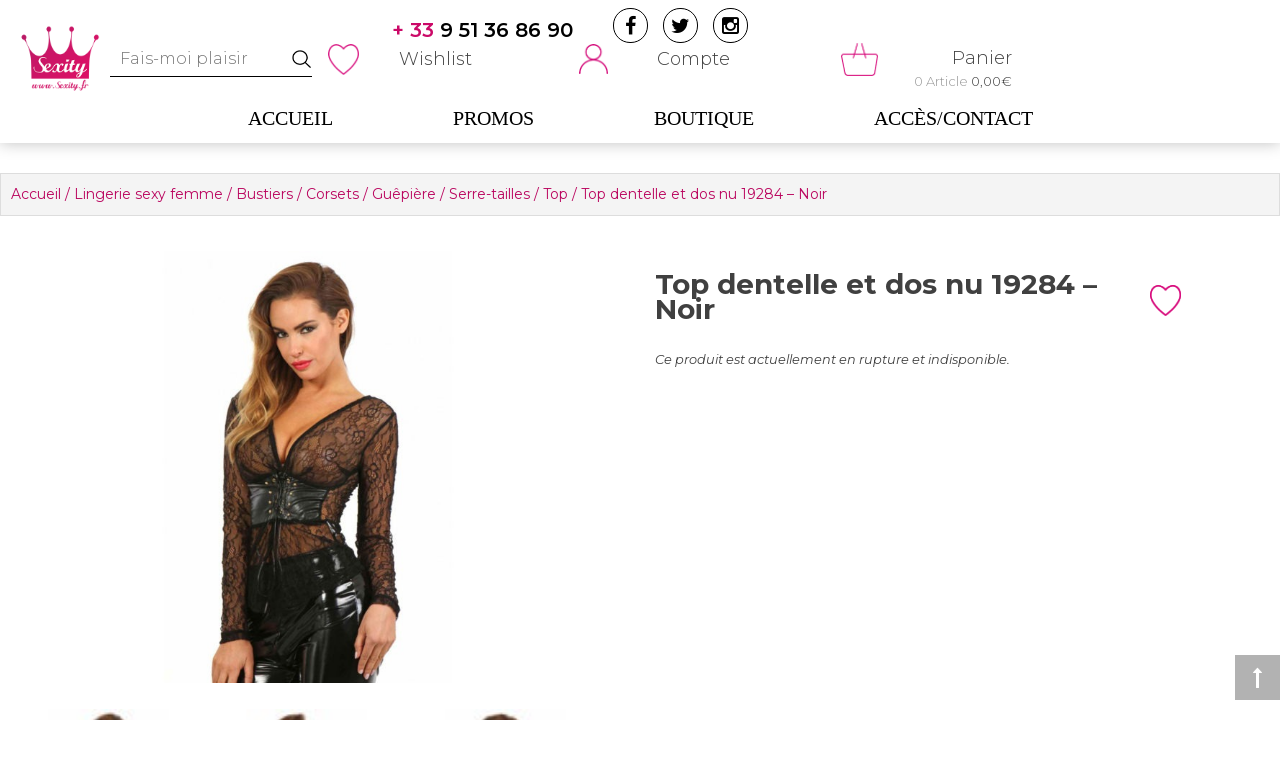

--- FILE ---
content_type: text/html; charset=UTF-8
request_url: https://www.sexity.fr/lingerie-pour-elle/top-dentelle-et-dos-nu-19284-noir
body_size: 49648
content:

<!DOCTYPE html>
<html lang="fr-FR">
<head><meta charset="UTF-8"><script>if(navigator.userAgent.match(/MSIE|Internet Explorer/i)||navigator.userAgent.match(/Trident\/7\..*?rv:11/i)){var href=document.location.href;if(!href.match(/[?&]nowprocket/)){if(href.indexOf("?")==-1){if(href.indexOf("#")==-1){document.location.href=href+"?nowprocket=1"}else{document.location.href=href.replace("#","?nowprocket=1#")}}else{if(href.indexOf("#")==-1){document.location.href=href+"&nowprocket=1"}else{document.location.href=href.replace("#","&nowprocket=1#")}}}}</script><script>(()=>{class RocketLazyLoadScripts{constructor(){this.v="1.2.5.1",this.triggerEvents=["keydown","mousedown","mousemove","touchmove","touchstart","touchend","wheel"],this.userEventHandler=this.t.bind(this),this.touchStartHandler=this.i.bind(this),this.touchMoveHandler=this.o.bind(this),this.touchEndHandler=this.h.bind(this),this.clickHandler=this.u.bind(this),this.interceptedClicks=[],this.interceptedClickListeners=[],this.l(this),window.addEventListener("pageshow",(t=>{this.persisted=t.persisted,this.everythingLoaded&&this.m()})),document.addEventListener("DOMContentLoaded",(()=>{this.p()})),this.delayedScripts={normal:[],async:[],defer:[]},this.trash=[],this.allJQueries=[]}k(t){document.hidden?t.t():(this.triggerEvents.forEach((e=>window.addEventListener(e,t.userEventHandler,{passive:!0}))),window.addEventListener("touchstart",t.touchStartHandler,{passive:!0}),window.addEventListener("mousedown",t.touchStartHandler),document.addEventListener("visibilitychange",t.userEventHandler))}_(){this.triggerEvents.forEach((t=>window.removeEventListener(t,this.userEventHandler,{passive:!0}))),document.removeEventListener("visibilitychange",this.userEventHandler)}i(t){"HTML"!==t.target.tagName&&(window.addEventListener("touchend",this.touchEndHandler),window.addEventListener("mouseup",this.touchEndHandler),window.addEventListener("touchmove",this.touchMoveHandler,{passive:!0}),window.addEventListener("mousemove",this.touchMoveHandler),t.target.addEventListener("click",this.clickHandler),this.L(t.target,!0),this.M(t.target,"onclick","rocket-onclick"),this.C())}o(t){window.removeEventListener("touchend",this.touchEndHandler),window.removeEventListener("mouseup",this.touchEndHandler),window.removeEventListener("touchmove",this.touchMoveHandler,{passive:!0}),window.removeEventListener("mousemove",this.touchMoveHandler),t.target.removeEventListener("click",this.clickHandler),this.L(t.target,!1),this.M(t.target,"rocket-onclick","onclick"),this.O()}h(){window.removeEventListener("touchend",this.touchEndHandler),window.removeEventListener("mouseup",this.touchEndHandler),window.removeEventListener("touchmove",this.touchMoveHandler,{passive:!0}),window.removeEventListener("mousemove",this.touchMoveHandler)}u(t){t.target.removeEventListener("click",this.clickHandler),this.L(t.target,!1),this.M(t.target,"rocket-onclick","onclick"),this.interceptedClicks.push(t),t.preventDefault(),t.stopPropagation(),t.stopImmediatePropagation(),this.O()}D(){window.removeEventListener("touchstart",this.touchStartHandler,{passive:!0}),window.removeEventListener("mousedown",this.touchStartHandler),this.interceptedClicks.forEach((t=>{t.target.dispatchEvent(new MouseEvent("click",{view:t.view,bubbles:!0,cancelable:!0}))}))}l(t){EventTarget.prototype.addEventListenerBase=EventTarget.prototype.addEventListener,EventTarget.prototype.addEventListener=function(e,i,o){"click"!==e||t.windowLoaded||i===t.clickHandler||t.interceptedClickListeners.push({target:this,func:i,options:o}),(this||window).addEventListenerBase(e,i,o)}}L(t,e){this.interceptedClickListeners.forEach((i=>{i.target===t&&(e?t.removeEventListener("click",i.func,i.options):t.addEventListener("click",i.func,i.options))})),t.parentNode!==document.documentElement&&this.L(t.parentNode,e)}S(){return new Promise((t=>{this.T?this.O=t:t()}))}C(){this.T=!0}O(){this.T=!1}M(t,e,i){t.hasAttribute&&t.hasAttribute(e)&&(event.target.setAttribute(i,event.target.getAttribute(e)),event.target.removeAttribute(e))}t(){this._(this),"loading"===document.readyState?document.addEventListener("DOMContentLoaded",this.R.bind(this)):this.R()}p(){let t=[];document.querySelectorAll("script[type=rocketlazyloadscript][data-rocket-src]").forEach((e=>{let i=e.getAttribute("data-rocket-src");if(i&&0!==i.indexOf("data:")){0===i.indexOf("//")&&(i=location.protocol+i);try{const o=new URL(i).origin;o!==location.origin&&t.push({src:o,crossOrigin:e.crossOrigin||"module"===e.getAttribute("data-rocket-type")})}catch(t){}}})),t=[...new Map(t.map((t=>[JSON.stringify(t),t]))).values()],this.j(t,"preconnect")}async R(){this.lastBreath=Date.now(),this.P(this),this.F(this),this.q(),this.A(),this.I(),await this.U(this.delayedScripts.normal),await this.U(this.delayedScripts.defer),await this.U(this.delayedScripts.async);try{await this.W(),await this.H(this),await this.J()}catch(t){console.error(t)}window.dispatchEvent(new Event("rocket-allScriptsLoaded")),this.everythingLoaded=!0,this.S().then((()=>{this.D()})),this.N()}A(){document.querySelectorAll("script[type=rocketlazyloadscript]").forEach((t=>{t.hasAttribute("data-rocket-src")?t.hasAttribute("async")&&!1!==t.async?this.delayedScripts.async.push(t):t.hasAttribute("defer")&&!1!==t.defer||"module"===t.getAttribute("data-rocket-type")?this.delayedScripts.defer.push(t):this.delayedScripts.normal.push(t):this.delayedScripts.normal.push(t)}))}async B(t){if(await this.G(),!0!==t.noModule||!("noModule"in HTMLScriptElement.prototype))return new Promise((e=>{let i;function o(){(i||t).setAttribute("data-rocket-status","executed"),e()}try{if(navigator.userAgent.indexOf("Firefox/")>0||""===navigator.vendor)i=document.createElement("script"),[...t.attributes].forEach((t=>{let e=t.nodeName;"type"!==e&&("data-rocket-type"===e&&(e="type"),"data-rocket-src"===e&&(e="src"),i.setAttribute(e,t.nodeValue))})),t.text&&(i.text=t.text),i.hasAttribute("src")?(i.addEventListener("load",o),i.addEventListener("error",(function(){i.setAttribute("data-rocket-status","failed"),e()})),setTimeout((()=>{i.isConnected||e()}),1)):(i.text=t.text,o()),t.parentNode.replaceChild(i,t);else{const i=t.getAttribute("data-rocket-type"),n=t.getAttribute("data-rocket-src");i?(t.type=i,t.removeAttribute("data-rocket-type")):t.removeAttribute("type"),t.addEventListener("load",o),t.addEventListener("error",(function(){t.setAttribute("data-rocket-status","failed"),e()})),n?(t.removeAttribute("data-rocket-src"),t.src=n):t.src="data:text/javascript;base64,"+window.btoa(unescape(encodeURIComponent(t.text)))}}catch(i){t.setAttribute("data-rocket-status","failed"),e()}}));t.setAttribute("data-rocket-status","skipped")}async U(t){const e=t.shift();return e&&e.isConnected?(await this.B(e),this.U(t)):Promise.resolve()}I(){this.j([...this.delayedScripts.normal,...this.delayedScripts.defer,...this.delayedScripts.async],"preload")}j(t,e){var i=document.createDocumentFragment();t.forEach((t=>{const o=t.getAttribute&&t.getAttribute("data-rocket-src")||t.src;if(o){const n=document.createElement("link");n.href=o,n.rel=e,"preconnect"!==e&&(n.as="script"),t.getAttribute&&"module"===t.getAttribute("data-rocket-type")&&(n.crossOrigin=!0),t.crossOrigin&&(n.crossOrigin=t.crossOrigin),t.integrity&&(n.integrity=t.integrity),i.appendChild(n),this.trash.push(n)}})),document.head.appendChild(i)}P(t){let e={};function i(i,o){return e[o].eventsToRewrite.indexOf(i)>=0&&!t.everythingLoaded?"rocket-"+i:i}function o(t,o){!function(t){e[t]||(e[t]={originalFunctions:{add:t.addEventListener,remove:t.removeEventListener},eventsToRewrite:[]},t.addEventListener=function(){arguments[0]=i(arguments[0],t),e[t].originalFunctions.add.apply(t,arguments)},t.removeEventListener=function(){arguments[0]=i(arguments[0],t),e[t].originalFunctions.remove.apply(t,arguments)})}(t),e[t].eventsToRewrite.push(o)}function n(e,i){let o=e[i];e[i]=null,Object.defineProperty(e,i,{get:()=>o||function(){},set(n){t.everythingLoaded?o=n:e["rocket"+i]=o=n}})}o(document,"DOMContentLoaded"),o(window,"DOMContentLoaded"),o(window,"load"),o(window,"pageshow"),o(document,"readystatechange"),n(document,"onreadystatechange"),n(window,"onload"),n(window,"onpageshow")}F(t){let e;function i(e){return t.everythingLoaded?e:e.split(" ").map((t=>"load"===t||0===t.indexOf("load.")?"rocket-jquery-load":t)).join(" ")}function o(o){if(o&&o.fn&&!t.allJQueries.includes(o)){o.fn.ready=o.fn.init.prototype.ready=function(e){return t.domReadyFired?e.bind(document)(o):document.addEventListener("rocket-DOMContentLoaded",(()=>e.bind(document)(o))),o([])};const e=o.fn.on;o.fn.on=o.fn.init.prototype.on=function(){return this[0]===window&&("string"==typeof arguments[0]||arguments[0]instanceof String?arguments[0]=i(arguments[0]):"object"==typeof arguments[0]&&Object.keys(arguments[0]).forEach((t=>{const e=arguments[0][t];delete arguments[0][t],arguments[0][i(t)]=e}))),e.apply(this,arguments),this},t.allJQueries.push(o)}e=o}o(window.jQuery),Object.defineProperty(window,"jQuery",{get:()=>e,set(t){o(t)}})}async H(t){const e=document.querySelector("script[data-webpack]");e&&(await async function(){return new Promise((t=>{e.addEventListener("load",t),e.addEventListener("error",t)}))}(),await t.K(),await t.H(t))}async W(){this.domReadyFired=!0,await this.G(),document.dispatchEvent(new Event("rocket-readystatechange")),await this.G(),document.rocketonreadystatechange&&document.rocketonreadystatechange(),await this.G(),document.dispatchEvent(new Event("rocket-DOMContentLoaded")),await this.G(),window.dispatchEvent(new Event("rocket-DOMContentLoaded"))}async J(){await this.G(),document.dispatchEvent(new Event("rocket-readystatechange")),await this.G(),document.rocketonreadystatechange&&document.rocketonreadystatechange(),await this.G(),window.dispatchEvent(new Event("rocket-load")),await this.G(),window.rocketonload&&window.rocketonload(),await this.G(),this.allJQueries.forEach((t=>t(window).trigger("rocket-jquery-load"))),await this.G();const t=new Event("rocket-pageshow");t.persisted=this.persisted,window.dispatchEvent(t),await this.G(),window.rocketonpageshow&&window.rocketonpageshow({persisted:this.persisted}),this.windowLoaded=!0}m(){document.onreadystatechange&&document.onreadystatechange(),window.onload&&window.onload(),window.onpageshow&&window.onpageshow({persisted:this.persisted})}q(){const t=new Map;document.write=document.writeln=function(e){const i=document.currentScript;i||console.error("WPRocket unable to document.write this: "+e);const o=document.createRange(),n=i.parentElement;let s=t.get(i);void 0===s&&(s=i.nextSibling,t.set(i,s));const c=document.createDocumentFragment();o.setStart(c,0),c.appendChild(o.createContextualFragment(e)),n.insertBefore(c,s)}}async G(){Date.now()-this.lastBreath>45&&(await this.K(),this.lastBreath=Date.now())}async K(){return document.hidden?new Promise((t=>setTimeout(t))):new Promise((t=>requestAnimationFrame(t)))}N(){this.trash.forEach((t=>t.remove()))}static run(){const t=new RocketLazyLoadScripts;t.k(t)}}RocketLazyLoadScripts.run()})();</script>
	
	<meta name="viewport" content="width=device-width, initial-scale=1">
	<link rel="profile" href="https://gmpg.org/xfn/11">
	<link rel="pingback" href="https://www.sexity.fr/xmlrpc.php">
	<script type="rocketlazyloadscript" data-rocket-type="text/javascript">
		var yith_wcwl_plugin_ajax_web_url = 'https://www.sexity.fr/wp-admin/admin-ajax.php';
	</script>
	<!--<script src="./js/lazysizes.min.js" async=""></script>-->
					<script type="rocketlazyloadscript">document.documentElement.className = document.documentElement.className + ' yes-js js_active js'</script>
			<meta name='robots' content='index, follow, max-image-preview:large, max-snippet:-1, max-video-preview:-1' />
	<style>img:is([sizes="auto" i], [sizes^="auto," i]) { contain-intrinsic-size: 3000px 1500px }</style>
	
	<!-- This site is optimized with the Yoast SEO plugin v26.4 - https://yoast.com/wordpress/plugins/seo/ -->
	<title>Top dentelle et dos nu 19284 - Noir - Sexity</title><link rel="preload" as="style" href="https://fonts.googleapis.com/css?family=Montserrat%3A100%2C200%2C300%2C300i%2C400%2C400i%2C500%2C500i%2C600%2C600i%2C700%2C800%2C900&#038;display=swap" /><link rel="stylesheet" href="https://fonts.googleapis.com/css?family=Montserrat%3A100%2C200%2C300%2C300i%2C400%2C400i%2C500%2C500i%2C600%2C600i%2C700%2C800%2C900&#038;display=swap" media="print" onload="this.media='all'" /><noscript><link rel="stylesheet" href="https://fonts.googleapis.com/css?family=Montserrat%3A100%2C200%2C300%2C300i%2C400%2C400i%2C500%2C500i%2C600%2C600i%2C700%2C800%2C900&#038;display=swap" /></noscript><style id="rocket-critical-css">ul{list-style:none}a:link:before,a:visited:before{display:block;text-transform:uppercase;font-size:10px;margin-bottom:5px;word-wrap:break-word}body:after{content:url(https://www.sexity.fr/wp-content/plugins/instagram-feed/img/sbi-sprite.png);display:none}ul{box-sizing:border-box}:root{--wp--preset--font-size--normal:16px;--wp--preset--font-size--huge:42px}.screen-reader-text{border:0;clip-path:inset(50%);height:1px;margin:-1px;overflow:hidden;padding:0;position:absolute;width:1px;word-wrap:normal!important}:root{--woocommerce:#720eec;--wc-green:#7ad03a;--wc-red:#a00;--wc-orange:#ffba00;--wc-blue:#2ea2cc;--wc-primary:#720eec;--wc-primary-text:#fcfbfe;--wc-secondary:#e9e6ed;--wc-secondary-text:#515151;--wc-highlight:#958e09;--wc-highligh-text:white;--wc-content-bg:#fff;--wc-subtext:#767676;--wc-form-border-color:rgba(32, 7, 7, 0.8);--wc-form-border-radius:4px;--wc-form-border-width:1px}.yith-wcwl-add-to-wishlist .yith-wcwl-add-button{display:flex;flex-direction:column;align-items:center}.yith-wcwl-add-to-wishlist svg.yith-wcwl-icon-svg{height:auto;width:25px;color:var(--add-to-wishlist-icon-color, #000)}.yith-wcwl-add-to-wishlist a.add_to_wishlist>.yith-wcwl-icon-svg{vertical-align:bottom}.yith-wcwl-add-to-wishlist{margin-top:10px}.yith-wcwl-add-button a.add_to_wishlist{margin:0;box-shadow:none;text-shadow:none}.yith-wcwl-add-button .add_to_wishlist svg.yith-wcwl-icon-svg{margin-right:5px}button::-moz-focus-inner{padding:0;border:0}@CHARSET "UTF-8";select{outline:none!important}select{outline:none!important}select{outline:none!important}select{outline:none!important}select{outline:none!important}button.pswp__button{box-shadow:none!important;background-image:url(https://www.sexity.fr/wp-content/plugins/woocommerce/assets/css/photoswipe/default-skin/default-skin.png)!important}button.pswp__button,button.pswp__button--arrow--left::before,button.pswp__button--arrow--right::before{background-color:transparent!important}button.pswp__button--arrow--left,button.pswp__button--arrow--right{background-image:none!important}.pswp{display:none;position:absolute;width:100%;height:100%;left:0;top:0;overflow:hidden;-ms-touch-action:none;touch-action:none;z-index:1500;-webkit-text-size-adjust:100%;-webkit-backface-visibility:hidden;outline:0}.pswp *{-webkit-box-sizing:border-box;box-sizing:border-box}.pswp__bg{position:absolute;left:0;top:0;width:100%;height:100%;background:#000;opacity:0;-webkit-transform:translateZ(0);transform:translateZ(0);-webkit-backface-visibility:hidden;will-change:opacity}.pswp__scroll-wrap{position:absolute;left:0;top:0;width:100%;height:100%;overflow:hidden}.pswp__container{-ms-touch-action:none;touch-action:none;position:absolute;left:0;right:0;top:0;bottom:0}.pswp__container{-webkit-touch-callout:none}.pswp__bg{will-change:opacity}.pswp__container{-webkit-backface-visibility:hidden}.pswp__item{position:absolute;left:0;right:0;top:0;bottom:0;overflow:hidden}.pswp__button{width:44px;height:44px;position:relative;background:0 0;overflow:visible;-webkit-appearance:none;display:block;border:0;padding:0;margin:0;float:left;opacity:.75;-webkit-box-shadow:none;box-shadow:none}.pswp__button::-moz-focus-inner{padding:0;border:0}.pswp__button,.pswp__button--arrow--left:before,.pswp__button--arrow--right:before{background:url(https://www.sexity.fr/wp-content/plugins/woocommerce/assets/css/photoswipe/default-skin/default-skin.png) 0 0 no-repeat;background-size:264px 88px;width:44px;height:44px}.pswp__button--close{background-position:0 -44px}.pswp__button--share{background-position:-44px -44px}.pswp__button--fs{display:none}.pswp__button--zoom{display:none;background-position:-88px 0}.pswp__button--arrow--left,.pswp__button--arrow--right{background:0 0;top:50%;margin-top:-50px;width:70px;height:100px;position:absolute}.pswp__button--arrow--left{left:0}.pswp__button--arrow--right{right:0}.pswp__button--arrow--left:before,.pswp__button--arrow--right:before{content:'';top:35px;background-color:rgba(0,0,0,.3);height:30px;width:32px;position:absolute}.pswp__button--arrow--left:before{left:6px;background-position:-138px -44px}.pswp__button--arrow--right:before{right:6px;background-position:-94px -44px}.pswp__share-modal{display:block;background:rgba(0,0,0,.5);width:100%;height:100%;top:0;left:0;padding:10px;position:absolute;z-index:1600;opacity:0;-webkit-backface-visibility:hidden;will-change:opacity}.pswp__share-modal--hidden{display:none}.pswp__share-tooltip{z-index:1620;position:absolute;background:#fff;top:56px;border-radius:2px;display:block;width:auto;right:44px;-webkit-box-shadow:0 2px 5px rgba(0,0,0,.25);box-shadow:0 2px 5px rgba(0,0,0,.25);-webkit-transform:translateY(6px);-ms-transform:translateY(6px);transform:translateY(6px);-webkit-backface-visibility:hidden;will-change:transform}.pswp__counter{position:relative;left:0;top:0;height:44px;font-size:13px;line-height:44px;color:#fff;opacity:.75;padding:0 10px;margin-inline-end:auto}.pswp__caption{position:absolute;left:0;bottom:0;width:100%;min-height:44px}.pswp__caption__center{text-align:left;max-width:420px;margin:0 auto;font-size:13px;padding:10px;line-height:20px;color:#ccc}.pswp__preloader{width:44px;height:44px;position:absolute;top:0;left:50%;margin-left:-22px;opacity:0;will-change:opacity;direction:ltr}.pswp__preloader__icn{width:20px;height:20px;margin:12px}@media screen and (max-width:1024px){.pswp__preloader{position:relative;left:auto;top:auto;margin:0;float:right}}.pswp__ui{-webkit-font-smoothing:auto;visibility:visible;opacity:1;z-index:1550}.pswp__top-bar{position:absolute;left:0;top:0;height:44px;width:100%;display:flex;justify-content:flex-end}.pswp__caption,.pswp__top-bar{-webkit-backface-visibility:hidden;will-change:opacity}.pswp__caption,.pswp__top-bar{background-color:rgba(0,0,0,.5)}.pswp__ui--hidden .pswp__button--arrow--left,.pswp__ui--hidden .pswp__button--arrow--right,.pswp__ui--hidden .pswp__caption,.pswp__ui--hidden .pswp__top-bar{opacity:.001}:root{--woocommerce:#720eec;--wc-green:#7ad03a;--wc-red:#a00;--wc-orange:#ffba00;--wc-blue:#2ea2cc;--wc-primary:#720eec;--wc-primary-text:#fcfbfe;--wc-secondary:#e9e6ed;--wc-secondary-text:#515151;--wc-highlight:#958e09;--wc-highligh-text:white;--wc-content-bg:#fff;--wc-subtext:#767676;--wc-form-border-color:rgba(32, 7, 7, 0.8);--wc-form-border-radius:4px;--wc-form-border-width:1px}.woocommerce img,.woocommerce-page img{height:auto;max-width:100%}.woocommerce #content div.product div.images,.woocommerce div.product div.images,.woocommerce-page #content div.product div.images,.woocommerce-page div.product div.images{float:left;width:48%}.woocommerce #content div.product div.thumbnails::after,.woocommerce #content div.product div.thumbnails::before,.woocommerce div.product div.thumbnails::after,.woocommerce div.product div.thumbnails::before,.woocommerce-page #content div.product div.thumbnails::after,.woocommerce-page #content div.product div.thumbnails::before,.woocommerce-page div.product div.thumbnails::after,.woocommerce-page div.product div.thumbnails::before{content:" ";display:table}.woocommerce #content div.product div.thumbnails::after,.woocommerce div.product div.thumbnails::after,.woocommerce-page #content div.product div.thumbnails::after,.woocommerce-page div.product div.thumbnails::after{clear:both}.woocommerce #content div.product div.thumbnails a,.woocommerce div.product div.thumbnails a,.woocommerce-page #content div.product div.thumbnails a,.woocommerce-page div.product div.thumbnails a{float:left;width:30.75%;margin-right:3.8%;margin-bottom:1em}.woocommerce #content div.product div.thumbnails a.first,.woocommerce div.product div.thumbnails a.first,.woocommerce-page #content div.product div.thumbnails a.first,.woocommerce-page div.product div.thumbnails a.first{clear:both}.woocommerce #content div.product div.summary,.woocommerce div.product div.summary,.woocommerce-page #content div.product div.summary,.woocommerce-page div.product div.summary{float:right;width:48%;clear:none}.woocommerce #content div.product .woocommerce-tabs,.woocommerce div.product .woocommerce-tabs,.woocommerce-page #content div.product .woocommerce-tabs,.woocommerce-page div.product .woocommerce-tabs{clear:both}.woocommerce #content div.product .woocommerce-tabs ul.tabs::after,.woocommerce #content div.product .woocommerce-tabs ul.tabs::before,.woocommerce div.product .woocommerce-tabs ul.tabs::after,.woocommerce div.product .woocommerce-tabs ul.tabs::before,.woocommerce-page #content div.product .woocommerce-tabs ul.tabs::after,.woocommerce-page #content div.product .woocommerce-tabs ul.tabs::before,.woocommerce-page div.product .woocommerce-tabs ul.tabs::after,.woocommerce-page div.product .woocommerce-tabs ul.tabs::before{content:" ";display:table}.woocommerce #content div.product .woocommerce-tabs ul.tabs::after,.woocommerce div.product .woocommerce-tabs ul.tabs::after,.woocommerce-page #content div.product .woocommerce-tabs ul.tabs::after,.woocommerce-page div.product .woocommerce-tabs ul.tabs::after{clear:both}.woocommerce #content div.product .woocommerce-tabs ul.tabs li,.woocommerce div.product .woocommerce-tabs ul.tabs li,.woocommerce-page #content div.product .woocommerce-tabs ul.tabs li,.woocommerce-page div.product .woocommerce-tabs ul.tabs li{display:inline-block}:root{--woocommerce:#720eec;--wc-green:#7ad03a;--wc-red:#a00;--wc-orange:#ffba00;--wc-blue:#2ea2cc;--wc-primary:#720eec;--wc-primary-text:#fcfbfe;--wc-secondary:#e9e6ed;--wc-secondary-text:#515151;--wc-highlight:#958e09;--wc-highligh-text:white;--wc-content-bg:#fff;--wc-subtext:#767676;--wc-form-border-color:rgba(32, 7, 7, 0.8);--wc-form-border-radius:4px;--wc-form-border-width:1px}.screen-reader-text{clip:rect(1px,1px,1px,1px);height:1px;overflow:hidden;position:absolute!important;width:1px;word-wrap:normal!important}.woocommerce .woocommerce-breadcrumb{margin:0 0 1em;padding:0}.woocommerce .woocommerce-breadcrumb::after,.woocommerce .woocommerce-breadcrumb::before{content:" ";display:table}.woocommerce .woocommerce-breadcrumb::after{clear:both}.woocommerce .quantity .qty{width:3.631em;text-align:center}.woocommerce div.product{margin-bottom:0;position:relative}.woocommerce div.product .product_title{clear:none;margin-top:0;padding:0}.woocommerce div.product p.stock{font-size:.92em}.woocommerce div.product div.images{margin-bottom:2em}.woocommerce div.product div.images img{display:block;width:100%;height:auto;box-shadow:none}.woocommerce div.product div.images div.thumbnails{padding-top:1em}.woocommerce div.product div.images .woocommerce-product-gallery__image a{display:block;outline-offset:-2px}.woocommerce div.product div.summary{margin-bottom:2em}.woocommerce div.product .woocommerce-tabs ul.tabs{list-style:none;padding:0 0 0 1em;margin:0 0 1.618em;overflow:hidden;position:relative}.woocommerce div.product .woocommerce-tabs ul.tabs li{border:1px solid #cfc8d8;background-color:#e9e6ed;color:#515151;display:inline-block;position:relative;z-index:0;border-radius:4px 4px 0 0;margin:0 -5px;padding:0 1em}.woocommerce div.product .woocommerce-tabs ul.tabs li a{display:inline-block;padding:.5em 0;font-weight:700;color:#515151;text-decoration:none}.woocommerce div.product .woocommerce-tabs ul.tabs li.active{background:#fff;color:#515151;z-index:2;border-bottom-color:#fff}.woocommerce div.product .woocommerce-tabs ul.tabs li.active a{color:inherit;text-shadow:inherit}.woocommerce div.product .woocommerce-tabs ul.tabs li.active::before{box-shadow:2px 2px 0 #fff}.woocommerce div.product .woocommerce-tabs ul.tabs li.active::after{box-shadow:-2px 2px 0 #fff}.woocommerce div.product .woocommerce-tabs ul.tabs li::after,.woocommerce div.product .woocommerce-tabs ul.tabs li::before{border:1px solid #cfc8d8;position:absolute;bottom:-1px;width:5px;height:5px;content:" ";box-sizing:border-box}.woocommerce div.product .woocommerce-tabs ul.tabs li::before{left:-5px;border-bottom-right-radius:4px;border-width:0 1px 1px 0;box-shadow:2px 2px 0 #e9e6ed}.woocommerce div.product .woocommerce-tabs ul.tabs li::after{right:-5px;border-bottom-left-radius:4px;border-width:0 0 1px 1px;box-shadow:-2px 2px 0 #e9e6ed}.woocommerce div.product .woocommerce-tabs ul.tabs::before{position:absolute;content:" ";width:100%;bottom:0;left:0;border-bottom:1px solid #cfc8d8;z-index:1}.woocommerce div.product form.cart{margin-bottom:2em}.woocommerce div.product form.cart::after,.woocommerce div.product form.cart::before{content:" ";display:table}.woocommerce div.product form.cart::after{clear:both}.woocommerce div.product form.cart div.quantity{float:left;margin:0 4px 0 0}.woocommerce div.product form.cart .button{vertical-align:middle;float:left}.woocommerce .cart .button{float:none}#ppc-button-ppcp-gateway{line-height:0}html{font-family:sans-serif;-webkit-text-size-adjust:100%;-ms-text-size-adjust:100%;overflow-x:hidden}body{margin:0;font-family:'Montserrat',sans-serif;;font-size:14px;overflow-x:hidden}aside,header,nav{display:block}a{background-color:transparent}h1{font-size:2em;margin:0.67em 0}small{font-size:80%}img{border:0}svg:not(:root){overflow:hidden}hr{box-sizing:content-box;height:0}button,input,select{color:inherit;font:inherit;margin:0}button{overflow:visible}button,select{text-transform:none}button{-webkit-appearance:button}button::-moz-focus-inner,input::-moz-focus-inner{border:0;padding:0}input{line-height:normal}input[type="checkbox"]{box-sizing:border-box;padding:0}input[type="number"]::-webkit-inner-spin-button,input[type="number"]::-webkit-outer-spin-button{height:auto}.woocommerce div.product div.images img{max-height:60vh;object-fit:contain}.yith_magnifier_gallery{display:block!important}body,button,input,select{color:#404040;font-family:'Montserrat',sans-serif;;font-size:14px;font-size:1rem;line-height:1.5}h1,h2{clear:both;font-family:'Montserrat',sans-serif}p{margin-bottom:1.5em}i{font-style:italic}html{box-sizing:border-box}*,*:before,*:after{box-sizing:inherit}body{background:#fff}hr{background-color:#ccc;border:0;height:1px;margin-bottom:1.5em}ul{margin:0}ul{list-style:disc}img{height:auto;max-width:100%}.megamenu img{height:10vw;max-height:128px;width:100%;object-fit:cover}button{background:none;border-radius:0;color:#333;border:2px solid #333;display:inline-block;font-size:13px;font-weight:300;line-height:20px;padding:5px 15px;position:relative;text-transform:uppercase;z-index:1}button:after{content:"";background:#ba065f;position:absolute;left:0;right:0;margin:0 auto;width:0;top:0;height:100%;z-index:-1;opacity:0;visibility:hidden}input[type="text"],input[type="number"]{color:#666;border:1px solid #ccc;border-radius:0px;padding:5px 10px;width:100%}select{border:1px solid #ccc;background:url(https://www.sexity.fr/wp-content/themes/sexity/images/dropdown.png) no-repeat;background-position:90% 50%;border-radius:0;font-size:14px;width:100%;appearance:none;-webkit-appearance:none;-moz-appearance:none;-ms-appearance:none;-o-appearance:none;padding-left:5px}a{text-decoration:none;color:inherit}a:visited{color:inherit;text-decoration:none}.screen-reader-text{clip:rect(1px,1px,1px,1px);position:absolute!important;height:1px;width:1px;overflow:hidden}.site-header:before,.site-header:after,.site-content:before,.site-content:after,.ed-container:before,.ed-container:after{content:"";display:table}.site-header:after,.site-content:after,.ed-container:after{clear:both}.widget{margin:0 0 1.5em}.widget:last-child{margin-bottom:0}.entry-summary{margin:1.5em 0 0;font-size:14px;line-height:25px}.ed-container{margin:0 auto;width:1280px}.site-header{background:#fff none repeat scroll 0 0;box-shadow:0 0 15px rgba(0,0,0,0.25)}.button,.bttn a,.woocommerce button.button.alt,.woocommerce button.button{background:transparent;border-radius:30px;color:#cc0e70;border:1px solid #cc0e70;display:inline-block;font-size:20px;font-weight:300;line-height:1.5;padding:11px 15px;position:relative;z-index:1;overflow:hidden}.type-product .button{font-size:16px!important}.button:before,.bttn a:before,.woocommerce button.button.alt:before,.woocommerce button.button:before{content:"";background:#cc0e70;position:absolute;left:0;right:0;margin:0 auto;width:0;top:0;height:100%;z-index:-1;opacity:0;visibility:hidden}.woocommerce div.product p.price{color:#000;font-size:25px}.woocommerce div.product form.cart div.quantity{margin:7px 4px 0 0}.shop-sidebar .widget-title{font-size:20px;font-weight:300;margin-top:0;text-transform:uppercase}.shop-sidebar .widget-title span:after{background:#333 none repeat scroll 0 0;bottom:0;content:"";height:1px;left:0;position:absolute;width:50%}.shop-sidebar .widget-title span{position:relative}#back-to-top{background:rgba(0,0,0,0.3) none repeat scroll 0 0;bottom:20px;color:#fff;display:inline-block;font-size:21px;height:45px;line-height:45px;position:fixed;right:0;text-align:center;width:45px}#primary,.woocommerce-page .shop-sidebar{margin-top:35px}.right-sidebar #primary,.woocommerce-page #primary{float:left;padding-right:30px;width:70%}.woocommerce-page .shop-sidebar{float:right;width:30%}.site-logo .custom-logo{max-width:80%}.grid-header{display:flex;flex-direction:row;justify-content:space-between}.buttom-header{padding-top:25px}.site-branding .site-logo{display:inline-block;vertical-align:middle}.site-branding .site-logo{line-height:0;text-align:center}.header-cart .cart-content .count{text-align:right;font-size:13px}.buttom-header .wrap-right{display:flex;flex-direction:row;text-align:right;justify-content:space-between;width:15%;align-items:center}.header-cart .cart-title{margin:17px 0 0;font-weight:300;font-size:18px;display:block}.account-section{display:flex;width:49%;flex-direction:row;justify-content:space-between;align-items:center;font-weight:300;font-size:18px;position:relative}.account-section .header-call-to{position:absolute;left:80px;top:-10px;font-size:25px;font-weight:600;display:flex;justify-content:space-between}.account-section .header-call-to a{color:#000}.account-section .header-call-to a span{color:#cb0968}.account-section .quick-wishlist{display:flex;align-content:center;align-items:center;justify-content:space-between;width:160px}.account-section .user-login .login{display:flex;align-content:center;align-items:center;justify-content:space-around;width:200px}.account-section .icowish{display:block;width:62px;height:68px;background:url(https://www.sexity.fr/wp-content/themes/sexity/images/wishlist-ico.png) no-repeat center center;background-size:70%}.account-section .icouser{display:block;width:59px;height:62px;background:url(https://www.sexity.fr/wp-content/themes/sexity/images/profil-ico.png) no-repeat center center;background-size:70%}.header-cart .cart-content{display:flex;align-content:center;align-items:center;justify-content:space-between;width:190px;margin-right:30px}.header-cart .icocart{display:block;width:75px;height:67px;background:url(https://www.sexity.fr/wp-content/themes/sexity/images/cart-ico.png) no-repeat center center;background-size:70%}.header-call-to>a,.header-cart span.cart-count{color:#999}.header-cart .widget{background:#f0f0f0 none repeat scroll 0 0;color:#333;margin-bottom:0;min-width:250px;padding:5px 15px;position:absolute;right:0;top:120%;opacity:0;visibility:hidden;z-index:99999;text-align:right}.menu-wrap .main-navigation{display:inline-block;float:left;vertical-align:middle;width:100%}.menu-toggle,.main-navigation .close{display:none}.main-navigation ul{list-style:outside none none;margin:0;padding:0}.menu-wrap ul li{display:inline-block;font-family:open sans;font-size:14px;line-height:20px;font-weight:400}.main-navigation ul li a{color:#000000;display:inline-block;padding:15px 60px;font-size:20px;text-transform:uppercase}#primary-menu{list-style:outside none none;margin:0;padding:0;display:flex;justify-content:center}#main-nav .megamenu .megamenuItem a span:after{content:"";border-bottom:1px solid transparent;position:absolute;bottom:0;left:0;right:0;margin:0 auto;width:0;z-index:1}.header-search{display:flex;width:16%;flex-direction:row;align-items:center}.price{color:#000;display:block;font-size:25px;font-weight:400;margin-bottom:10px}button.mgbutton::after{background:none}.yith-wcwl-add-to-wishlist::before{content:"\f004";font-family:fontawesome;font-size:10px;left:10px;position:absolute;display:none;visibility:hidden}.yith-wcwl-add-to-wishlist{position:absolute;top:0;color:#ba065f;display:inline-block;font-size:18px;line-height:18px;margin-top:0;padding:5px 5px 5px 25px;text-align:left;text-transform:uppercase;vertical-align:middle;width:55%}#moove-gdpr-menu li button{color:black!important;background-color:white}#moove-gdpr-menu li button:after{color:white!important;background-color:#d11266}.type-product .summary .add_to_wishlist{text-indent:-9999999px;display:block;positon:absolute;right:0;background:url(https://www.sexity.fr/wp-content/themes/sexity/images/wishlist-ico.png) no-repeat center center;width:37px;height:37px;margin:20px 0 0 70px;background-size:85%}.type-product .summary .yith-wcwl-add-to-wishlist{top:-10px;width:40%;right:0}.yith-wcwl-add-button a.add_to_wishlist{border:medium none;border-radius:0!important;font-size:12px;font-weight:400}ul.icohead{display:flex;justify-content:space-between;list-style:none;;width:195px}ul.icohead li{border:1px solid #000;width:35px;height:35px;border-radius:100px;display:flex;justify-content:center;align-items:center}ul.icohead li a{font-size:25px}.tagcloud{margin-bottom:20px}.widget_tag_cloud .tagcloud a{background:#eee none repeat scroll 0 0;display:inline-block;font-size:14px!important;margin-bottom:4px;padding:5px 15px}.woocommerce .entry-summary .product_title{width:76%}.woocommerce .woocommerce-breadcrumb{background:#f4f4f4 none repeat scroll 0 0;border:1px solid #ddd;color:#ba065f;font-size:14px;margin-top:30px;padding:10px;margin-bottom:0}.single .yith-wcwl-add-to-wishlist{padding:0}.single .yith-wcwl-add-to-wishlist::before{display:none}.woocommerce div.product .woocommerce-tabs ul.tabs li a{font-size:14px;font-weight:600}.shop-sidebar .woocommerce{margin-bottom:1.5em}.single.woocommerce #content div.product div.summary,.single.woocommerce div.product div.summary,.single.woocommerce-page #content div.product div.summary,.single.woocommerce-page div.product div.summary{position:relative}.single .product_meta{margin-top:20px;font-size:14px;color:#777}.single .product_meta span{padding:0 5px;font-weight:600}.single .product_meta span:first-child{padding-left:0}.single .product_meta span a{font-weight:400}.single.woocommerce div.product form.cart{margin-bottom:10px}.shop-sidebar .widget_woocommerce_product_search_widget{margin-bottom:40px}div.product-search-form form.product-search-form.show-submit-button input[type="text"].product-search-field{border:none;font-weight:300}div.product-search-form{border-bottom:1px solid #000}div.product-search-form form.product-search-form.show-submit-button button{border:none;text-indent:-99999999px;background:url(https://www.sexity.fr/wp-content/themes/sexity/images/icon-search.png) no-repeat center center;background-size:90%;padding:0em 0.8em!important}.header-search div.product-search-results-content{width:440px}.backgroundOverlay{position:fixed;top:0;right:0;bottom:0;left:0;height:100%;width:100%;margin:0;padding:0;background:#000000;opacity:.85;filter:alpha(opacity=85);-moz-opacity:.85;z-index:101;display:none}.delayedPopupWindow{display:none;position:fixed;width:auto;max-width:960px;top:53%;left:50%;width:960px;transform:translateX(-50%) translateY(-50%);background:#fff url(https://www.sexity.fr/wp-content/themes/sexity/images/bglogo-popup.png) no-repeat bottom left;z-index:102;padding:10px 20px 30px 20px}.delayedPopupWindow:before{content:"";display:block;background:url(https://www.sexity.fr/wp-content/themes/sexity/images/logo-popup.png) no-repeat center;width:200px;height:150px;position:relative;background-size:contain;margin:-120px auto 0 auto}.delayedPopupWindow p{text-align:center}.delayedPopupWindow .btn-popup{display:flex;justify-content:center;margin-top:6rem;position:relative}.delayedPopupWindow .btn-popup .bttn a{padding-left:3rem;padding-right:3rem;margin:0 0.5rem;text-transform:uppercase;color:#000;border-color:#000;font-weight:900}.delayedPopupWindow .btn-popup .bttn a:before{background:#000}.delayedPopupWindow .titre1{padding-bottom:0;margin-bottom:0;font-size:30px;line-height:35px;color:#000;margin-top:5rem}.delayedPopupWindow .titre1 span{color:#cc0e70}.delayedPopupWindow .btn-popup:before{content:"";margin:0 auto;background:#000;width:250px;height:1px;display:block;position:absolute;top:-3rem}.delayedPopupWindow .btn-popup:after{content:"";margin:0 auto;background:#000;width:100px;height:5px;display:block;position:absolute;top:-53px}#main-nav .megamenu{width:100%;max-width:1170px;position:absolute;left:50%;transform:translateX(-50%) scale(0.5);display:flex;background:#fff;padding:5px;flex-wrap:wrap;justify-content:center;transform-origin:50% 00%;visibility:hidden;opacity:0;z-index:9999999999999999999999}#main-nav .megamenu .megamenuItem{margin:0;flex:0 0 25%;border:5px solid #fff}#main-nav .megamenu .megamenuItem a{display:block;position:relative;padding:25px 0 0 0}#main-nav .megamenu .megamenuItem a span{display:flex;position:absolute;top:0px;left:0px;color:#ba065f;font-size:14px;text-transform:uppercase;font-weight:600;margin-bottom:8px}.wd-mobile{display:none}@media only screen and (min-width:1024px) and (max-width:1300px){.grid-header{justify-content:flex-start}.megamenuItem a span{font-size:15px!important}.site-branding .site-logo{max-width:100px}.header-cart .icocart,.account-section .icouser,.account-section .icowish{background-size:50%}.account-section .header-call-to a{font-size:20px}ul.icohead{width:175px;margin-top:-7px}.account-section{width:58%}}@media only screen and (min-width:321px) and (max-width:1024px){.megamenu img{height:20vw;width:100%;object-fit:cover}.delayedPopupWindow{width:100%;max-width:100%;padding:10px 20px 10px 20px}.delayedPopupWindow .titre1{font-size:15px;line-height:20px;margin-top:1rem}.delayedPopupWindow .btn-popup{flex-direction:row;align-items:center}.delayedPopupWindow .btn-popup .bttn a{padding-left:2rem;padding-right:2rem}.delayedPopupWindow p{font-size:13px}.delayedPopupWindow .btn-popup{margin-top:5rem}}@media only screen and (max-width:1024px){.right-sidebar #primary,.woocommerce-page #primary{width:66.66%!important}.woocommerce-page .shop-sidebar{width:33.33%;padding:0 25px!important}html,body{overflow-x:hidden}.account-section,.header-search,.header-search .search-box{width:100%}.account-section .header-call-to{top:-169px;left:161px}.grid-header{flex-direction:column}.header-search{justify-content:center;margin-bottom:23px;margin-top:40px}.account-section .quick-wishlist,.account-section .user-login .login,.header-cart .cart-content{flex-direction:column}.site-logo .custom-logo{max-width:45%}button.menu-toggle{position:absolute;top:5px;right:15px}#primary-menu{justify-content:flex-start;flex-direction:column;padding-top:60px}.account-section .icowish{width:40px;height:40px}.account-section .icouser{width:39px;height:42px}.header-cart .icocart{width:54px;height:48px}.header-cart .cart-title{margin:4px 0 0}.account-section .icowish,.account-section .icouser,.header-cart .icocart{margin-right:12px}.account-section .quick-wishlist,.account-section .user-login .login,.header-cart .cart-content{width:auto!important}.header-cart .cart-content{margin-right:0}.site-branding .site-logo{text-align:left}.buttom-header .wrap-right{position:absolute;top:86px;right:26px;width:auto!important}.buttom-header .wrap-right{right:15px}.site-header{padding-bottom:20px;margin-bottom:-11px}.single.woocommerce div.product form.cart{display:block;align-items:center}.woocommerce div.product form.cart div.quantity{margin:0 14px 0 0}.woocommerce div.product form.cart div.quantity{margin:0 10px 0 0}.delayedPopupWindow{max-width:320px}.delayedPopupWindow .titre1{padding-bottom:0;margin-bottom:0;font-size:12px;line-height:20px;color:#000;margin-top:1rem}.delayedPopupWindow .btn-popup{flex-direction:row;align-items:center}.delayedPopupWindow .btn-popup .bttn a{padding-left:2rem;padding-right:2rem}.delayedPopupWindow p{text-align:center;font-size:14px}.delayedPopupWindow{width:100%;max-width:100%}#main-nav .megamenu .megamenuItem a span{color:#000}#main-nav .megamenu .megamenuItem{border-bottom:none}.wd-desktop{display:none}.wd-mobile{display:block;position:relative;top:-25px}}@media only screen and (min-width:768px) and (max-width:1024px){.site-logo .custom-logo{max-width:100%}.account-section .header-call-to{top:-150px;left:340px}.account-section .header-call-to a{font-size:26px}#main-nav .megamenu .megamenuItem{flex:0 0 25%!important;padding-left:10px!important}}@media only screen and (max-width:450px){.right-sidebar #primary,.woocommerce-page #primary,.woocommerce-page .shop-sidebar{width:100%!important}#main-nav .megamenu .megamenuItem{flex:0 0 50%!important}.account-section .header-call-to{font-size:21px}}@media only screen and (min-width:650px) and (max-width:768px){.right-sidebar #primary,.woocommerce-page #primary{width:100%!important}}@media only screen and (max-width:375px){.account-section .header-call-to{font-size:21px}.account-section{font-size:16px}.delayedPopupWindow{width:100%;max-width:100%}.delayedPopupWindow .btn-popup{flex-direction:row;align-items:center}.delayedPopupWindow .btn-popup .bttn a{padding-left:2rem;padding-right:2rem}}@media only screen and (max-width:768px){.right-sidebar #primary,.woocommerce-page #primary{width:100%}}@media only screen and (max-width:468px){.header-search{margin-top:90px}.account-section .header-call-to{top:-219px}.wd-mobile{top:45px}}@media only screen and (max-width:320px){.account-section .header-call-to{font-size:15px}.account-section{font-size:14px}.delayedPopupWindow{width:100%;max-width:100%}.delayedPopupWindow .btn-popup{flex-direction:row;align-items:center}.delayedPopupWindow .btn-popup .bttn a{padding-left:2rem;padding-right:2rem}}@media only screen and (max-width:500px){.header-search div.product-search-results-content{width:100%}}.product-template-default.single.woocommerce div.product form.cart div.quantity{float:left;margin:0 4px 0 0}.product-template-default.single.woocommerce .product_meta{display:none}@media screen and (max-width:1288px){.ed-container{width:100%}.buttom-header,.menu-wrap{padding-left:10px;padding-right:10px}.right-sidebar #primary,.woocommerce-page #primary{padding-left:10px;width:100%}.woocommerce-page .shop-sidebar{padding-right:10px}}@media screen and (max-width:1096px){.menu-wrap .main-navigation{width:94%}.main-navigation ul li a{padding-left:45px;padding-right:45px}.yith-wcwl-add-button a.add_to_wishlist{font-size:10px}}@media screen and (max-width:1024px){.menu-wrap .main-navigation{width:93%}button.menu-toggle{display:block;height:40px;line-height:40px;overflow:hidden;text-indent:40px;white-space:nowrap;width:40px;padding:0;border-width:1px;margin-top:5px}button.menu-toggle::after{background:rgba(0,0,0,0) none repeat scroll 0 0;color:#333;content:"\f0c9";font-family:fontawesome;font-size:21px;opacity:1;position:absolute;text-indent:0;width:100%;visibility:visible}.main-navigation .close{border:1px solid #ddd;display:block;font-size:25px;height:35px;line-height:30px;position:absolute;right:20px;text-align:center;top:8px;width:35px;visibility:hidden;opacity:0}.menu-wrap ul li{display:block}.main-navigation ul li a{border-bottom:1px solid #ddd;padding:10px;width:100%}#main-nav .megamenu .megamenuItem span{display:-webkit-box!important;-webkit-box-orient:vertical;-webkit-line-clamp:1;overflow:hidden;width:100%}}@media screen and (max-width:800px){.account-section .header-call-to{flex-direction:column}.shop-sidebar{display:none}.menu-wrap .main-navigation{width:90%}.yith-wcwl-add-to-wishlist{width:100%}.right-sidebar #primary,.woocommerce-page #primary,.woocommerce-page .shop-sidebar{float:left;padding-left:10px;padding-right:10px;width:30%}.price{font-size:14px}}@media screen and (max-width:640px){.wishlist-box .my-wishlist{display:none}.header-cart .cart-title{font-size:11px}.yith-wcwl-add-to-wishlist{width:55%}}@media screen and (max-width:540px){.wishlist-box .my-wishlist{display:inline-block}.buttom-header .site-branding{padding-bottom:15px;width:100%}.buttom-header .wrap-right{text-align:left;width:100%}.header-cart .widget::before{left:55%}.menu-wrap .main-navigation{width:83%}}:root{--woocommerce:#720eec;--wc-green:#7ad03a;--wc-red:#a00;--wc-orange:#ffba00;--wc-blue:#2ea2cc;--wc-primary:#720eec;--wc-primary-text:#fcfbfe;--wc-secondary:#e9e6ed;--wc-secondary-text:#515151;--wc-highlight:#958e09;--wc-highligh-text:white;--wc-content-bg:#fff;--wc-subtext:#767676;--wc-form-border-color:rgba(32, 7, 7, 0.8);--wc-form-border-radius:4px;--wc-form-border-width:1px}.yith_magnifier_zoom{position:relative;display:block}.yith_magnifier_zoom img{display:block}.yith_magnifier_gallery{list-style:none}.yith_magnifier_thumbnail{margin-right:1px}.yith_magnifier_gallery{margin:0;padding:0;text-align:center}.yith_magnifier_gallery li{position:relative;display:inline-block;vertical-align:center;top:0}.yith_magnifier_gallery li a{width:100%!important;display:block;margin-top:10px;height:auto!important;overflow:hidden}.single-product.woocommerce .thumbnails{position:relative;overflow:hidden}.expand-button-hidden svg{display:block;padding:2px}.zoom-button-hidden svg{display:block;padding:5px}.expand-button-hidden svg{display:block;padding:5px}@font-face{font-family:Nunito;src:url(https://www.sexity.fr/wp-content/plugins/gdpr-cookie-compliance/dist/fonts/nunito-v8-latin-regular.eot);src:url(https://www.sexity.fr/wp-content/plugins/gdpr-cookie-compliance/dist/fonts/nunito-v8-latin-regular.eot?#iefix) format("embedded-opentype"),url(https://www.sexity.fr/wp-content/plugins/gdpr-cookie-compliance/dist/fonts/nunito-v8-latin-regular.woff2) format("woff2"),url(https://www.sexity.fr/wp-content/plugins/gdpr-cookie-compliance/dist/fonts/nunito-v8-latin-regular.woff) format("woff"),url(https://www.sexity.fr/wp-content/plugins/gdpr-cookie-compliance/dist/fonts/nunito-v8-latin-regular.ttf) format("truetype"),url(https://www.sexity.fr/wp-content/plugins/gdpr-cookie-compliance/dist/fonts/nunito-v8-latin-regular.svg#svgFontName) format("svg");font-style:normal;font-weight:400;font-display:swap}@font-face{font-family:Nunito;src:url(https://www.sexity.fr/wp-content/plugins/gdpr-cookie-compliance/dist/fonts/nunito-v8-latin-700.eot);src:url(https://www.sexity.fr/wp-content/plugins/gdpr-cookie-compliance/dist/fonts/nunito-v8-latin-700.eot?#iefix) format("embedded-opentype"),url(https://www.sexity.fr/wp-content/plugins/gdpr-cookie-compliance/dist/fonts/nunito-v8-latin-700.woff2) format("woff2"),url(https://www.sexity.fr/wp-content/plugins/gdpr-cookie-compliance/dist/fonts/nunito-v8-latin-700.woff) format("woff"),url(https://www.sexity.fr/wp-content/plugins/gdpr-cookie-compliance/dist/fonts/nunito-v8-latin-700.ttf) format("truetype"),url(https://www.sexity.fr/wp-content/plugins/gdpr-cookie-compliance/dist/fonts/nunito-v8-latin-700.svg#svgFontName) format("svg");font-style:normal;font-weight:700;font-display:swap}.gdpr_lightbox-hide{display:none}#moove_gdpr_cookie_info_bar .moove-gdpr-cookie-notice button.change-settings-button{padding:0;display:inline-block;border:none;box-shadow:none;background-color:transparent;color:inherit;text-decoration:underline;font-size:inherit;text-transform:inherit;font-weight:inherit;letter-spacing:inherit;line-height:inherit}#moove_gdpr_cookie_info_bar .gdpr-fbo-0{-ms-flex-order:1;order:1}.gdpr-sr-only{position:absolute;width:1px;height:1px;padding:0;margin:-1px;overflow:hidden;clip:rect(0,0,0,0);white-space:nowrap;border:0}#moove_gdpr_cookie_info_bar{content-visibility:auto}#moove_gdpr_cookie_info_bar .moove-gdpr-button-holder{display:-ms-flexbox;display:flex;-ms-flex-align:center;align-items:center}#moove_gdpr_cookie_modal .cookie-switch .cookie-slider{overflow:visible;box-shadow:1px 1px transparent}#moove_gdpr_cookie_modal{margin:0 auto;margin-top:0;min-height:60vh;font-family:Nunito,sans-serif;content-visibility:hidden}#moove_gdpr_cookie_modal span.tab-title{display:block}#moove_gdpr_cookie_modal button{letter-spacing:0;outline:none}#moove_gdpr_cookie_modal *{-webkit-font-smoothing:antialiased;-moz-osx-font-smoothing:grayscale;font-family:inherit}#moove_gdpr_cookie_modal .cookie-switch{position:relative;display:inline-block;width:50px;height:30px;padding:0}#moove_gdpr_cookie_modal .cookie-switch input{display:none}#moove_gdpr_cookie_modal .cookie-switch .cookie-slider{position:absolute;top:0;left:0;right:0;bottom:0;background-color:red;margin:0;padding:0}#moove_gdpr_cookie_modal .cookie-switch .cookie-slider:before{position:absolute;content:"";height:26px;width:26px;left:1px;bottom:1px;border:1px solid #f2f2f2;border-radius:50%;background-color:#fff;box-shadow:0 5px 15px 0 rgba(0,0,0,.25);display:block;box-sizing:content-box}#moove_gdpr_cookie_modal .cookie-switch .cookie-slider:after{content:attr(data-text-disabled);position:absolute;top:0;left:60px;font-weight:700;font-size:16px;line-height:30px;color:red;display:block;white-space:nowrap}#moove_gdpr_cookie_modal .cookie-switch .cookie-slider.cookie-round{border-radius:34px}#moove_gdpr_cookie_modal .cookie-switch .cookie-slider.cookie-round:before{border-radius:50%}#moove_gdpr_cookie_modal .cookie-switch .cookie-slider.gdpr-sr:after{display:none}#moove_gdpr_cookie_modal .cookie-switch .gdpr-sr-enable{display:none;color:#2e9935}#moove_gdpr_cookie_modal .cookie-switch .gdpr-sr-disable{display:block;color:red}#moove_gdpr_cookie_modal .cookie-switch .gdpr-sr-label{position:absolute;top:0;left:60px;font-weight:700;font-size:16px;line-height:30px;color:red;display:block;white-space:nowrap}#moove_gdpr_cookie_modal .cookie-switch input:checked+.cookie-slider{background-color:#2e9935}#moove_gdpr_cookie_modal .cookie-switch input:checked+.cookie-slider:after{content:attr(data-text-enable);color:#2e9935;white-space:nowrap}#moove_gdpr_cookie_modal .cookie-switch input:checked+.cookie-slider .gdpr-sr-enable{display:block}#moove_gdpr_cookie_modal .cookie-switch input:checked+.cookie-slider .gdpr-sr-disable{display:none}#moove_gdpr_cookie_modal .cookie-switch input:checked+.cookie-slider:before{transform:translateX(20px)}#moove_gdpr_cookie_modal a,#moove_gdpr_cookie_modal button{outline:none;box-shadow:none;text-shadow:none}#moove_gdpr_cookie_modal .moove-gdpr-modal-content{color:#000;background-color:#fff;width:900px;width:80vw;max-width:1170px;min-height:600px;border-radius:10px;position:relative;margin:0 auto}#moove_gdpr_cookie_modal .moove-gdpr-modal-content .gdpr-cc-form-fieldset{background-color:transparent}#moove_gdpr_cookie_modal .moove-gdpr-modal-content.logo-position-left .moove-gdpr-company-logo-holder{text-align:left}#moove_gdpr_cookie_modal .moove-gdpr-modal-content.moove_gdpr_modal_theme_v1 .main-modal-content{display:-ms-flexbox;display:flex;-ms-flex-flow:column;flex-flow:column;height:100%}#moove_gdpr_cookie_modal .moove-gdpr-modal-content.moove_gdpr_modal_theme_v1 .moove-gdpr-modal-footer-content .moove-gdpr-button-holder button.mgbutton{margin:2px}#moove_gdpr_cookie_modal .moove-gdpr-modal-content .moove-gdpr-modal-close{position:absolute;text-decoration:none;top:-30px;right:-30px;display:block;width:60px;height:60px;line-height:60px;text-align:center;border-radius:50%;background:transparent;padding:0;z-index:99;margin:0;outline:none;box-shadow:none;border:none}#moove_gdpr_cookie_modal .moove-gdpr-modal-content .moove-gdpr-modal-close span.gdpr-icon{display:block;width:60px;height:60px;line-height:60px;font-size:48px;background-color:#0c4da2;border:1px solid #0c4da2;color:#fff;border-radius:50%}#moove_gdpr_cookie_modal .moove-gdpr-modal-content .moove-gdpr-company-logo-holder{padding:0;margin-bottom:25px}#moove_gdpr_cookie_modal .moove-gdpr-modal-content .moove-gdpr-company-logo-holder img{max-height:75px;max-width:70%;width:auto;display:inline-block}#moove_gdpr_cookie_modal .moove-gdpr-modal-content .moove-gdpr-tab-main span.tab-title{font-weight:700;font-size:28px;line-height:1.2;margin:0;padding:0;color:#000;margin-bottom:25px}#moove_gdpr_cookie_modal .moove-gdpr-modal-content .moove-gdpr-tab-main .moove-gdpr-tab-main-content{display:-ms-flexbox;display:flex;-ms-flex-flow:column;flex-flow:column;max-height:calc(100% - 155px);overflow-y:auto;padding-right:20px;padding-bottom:15px}#moove_gdpr_cookie_modal .moove-gdpr-modal-content .moove-gdpr-tab-main .moove-gdpr-tab-main-content a,#moove_gdpr_cookie_modal .moove-gdpr-modal-content .moove-gdpr-tab-main .moove-gdpr-tab-main-content p{font-weight:400;font-size:16px;line-height:1.4;margin-bottom:18px;margin-top:0;padding:0;color:#000}#moove_gdpr_cookie_modal .moove-gdpr-modal-content .moove-gdpr-tab-main .moove-gdpr-tab-main-content a{color:#000;text-decoration:underline}#moove_gdpr_cookie_modal .moove-gdpr-modal-content .moove-gdpr-tab-main .moove-gdpr-status-bar{padding:5px;margin-right:10px;margin-bottom:15px}#moove_gdpr_cookie_modal .moove-gdpr-modal-content .moove-gdpr-tab-main .moove-gdpr-status-bar.gdpr-checkbox-disabled{opacity:.6}#moove_gdpr_cookie_modal .moove-gdpr-modal-content .moove-gdpr-tab-main .moove-gdpr-status-bar.gdpr-checkbox-disabled .cookie-switch input:checked+.cookie-slider{background-color:#474747}#moove_gdpr_cookie_modal .moove-gdpr-modal-content .moove-gdpr-tab-main .moove-gdpr-status-bar.gdpr-checkbox-disabled .cookie-switch input:checked+.cookie-slider:after{color:#474747}#moove_gdpr_cookie_modal .moove-gdpr-modal-content .moove-gdpr-tab-main .moove-gdpr-status-bar .gdpr-cc-form-wrap,#moove_gdpr_cookie_modal .moove-gdpr-modal-content .moove-gdpr-tab-main .moove-gdpr-status-bar .gdpr-cc-form-wrap .gdpr-cc-form-fieldset{border:none;padding:0;margin:0;box-shadow:none}#moove_gdpr_cookie_modal .moove-gdpr-modal-content .moove-gdpr-modal-footer-content{display:-ms-flexbox;display:flex;-ms-flex-align:center;align-items:center;height:130px;position:absolute;left:0;bottom:0;width:100%;background-color:#f1f1f1;z-index:15;border-radius:5px}#moove_gdpr_cookie_modal .moove-gdpr-modal-content .moove-gdpr-modal-footer-content:before{content:"";position:absolute;bottom:130px;left:60px;right:60px;height:1px;display:block;background-color:#c9c8c8}#moove_gdpr_cookie_modal .moove-gdpr-modal-content .moove-gdpr-modal-footer-content .moove-gdpr-button-holder{width:calc(100% + 16px);display:-ms-flexbox;display:flex;padding:0 60px;-ms-flex-pack:justify;justify-content:space-between;margin:0 -2px;-ms-flex-wrap:wrap;flex-wrap:wrap}#moove_gdpr_cookie_modal .moove-gdpr-modal-content .moove-gdpr-modal-footer-content .moove-gdpr-button-holder button.mgbutton{margin:8px;text-decoration:none;border-radius:150px;color:#fff;padding:15px 10px;border:1px solid transparent;min-width:160px;text-align:center;text-transform:none;letter-spacing:0;font-weight:700;font-size:14px;line-height:20px}#moove_gdpr_cookie_modal .moove-gdpr-modal-content .moove-gdpr-modal-footer-content .moove-gdpr-button-holder button.mgbutton.moove-gdpr-modal-save-settings{color:#fff;display:none}#moove_gdpr_cookie_modal .moove-gdpr-modal-content .moove-gdpr-modal-left-content{width:40%;display:inline-block;float:left;padding:40px 60px;position:absolute;height:100%;top:0;box-shadow:0 0 30px 0 rgba(35,35,35,.1);background:#fff;z-index:10;left:0;border-top-left-radius:5px;border-bottom-left-radius:5px}#moove_gdpr_cookie_modal .moove-gdpr-modal-content .moove-gdpr-modal-left-content .moove-gdpr-branding-cnt{position:absolute;bottom:0;padding-bottom:30px;left:60px;right:60px}#moove_gdpr_cookie_modal .moove-gdpr-modal-content .moove-gdpr-modal-left-content #moove-gdpr-menu{padding:0;list-style:none;margin:0;z-index:12}#moove_gdpr_cookie_modal .moove-gdpr-modal-content .moove-gdpr-modal-left-content #moove-gdpr-menu li{margin:0;padding:0;list-style:none;margin-bottom:7px}#moove_gdpr_cookie_modal .moove-gdpr-modal-content .moove-gdpr-modal-left-content #moove-gdpr-menu li.menu-item-selected button{background-color:#fff;border-color:#f1f1f1;color:#000}#moove_gdpr_cookie_modal .moove-gdpr-modal-content .moove-gdpr-modal-left-content #moove-gdpr-menu li button{display:-ms-flexbox;display:flex;-ms-flex-align:center;align-items:center;font-weight:800;font-size:14px;text-decoration:none;text-transform:uppercase;background-color:#f1f1f1;border:1px solid #f1f1f1;line-height:1.1;padding:13px 20px;color:#0c4da2;width:100%;border-radius:5px;text-align:left;white-space:normal}#moove_gdpr_cookie_modal .moove-gdpr-modal-content .moove-gdpr-modal-left-content #moove-gdpr-menu li button span.gdpr-nav-tab-title{display:-ms-inline-flexbox;display:inline-flex;-ms-flex-align:center;align-items:center;width:calc(100% - 40px)}#moove_gdpr_cookie_modal .moove-gdpr-modal-content .moove-gdpr-modal-right-content{width:60%;display:inline-block;float:right;padding:40px 60px;position:absolute;top:0;height:auto;right:0;background-color:#f1f1f1;border-top-right-radius:5px;border-bottom-right-radius:5px}#moove_gdpr_cookie_modal .moove-gdpr-modal-content .moove-gdpr-tab-main .moove-gdpr-status-bar:after,.moove-clearfix:after{content:"";display:table;clear:both}#moove_gdpr_cookie_info_bar{position:fixed;bottom:0;left:0;width:100%;min-height:60px;max-height:400px;color:#fff;z-index:9900;background-color:#202020;border-top:1px solid #fff;font-family:Nunito,sans-serif}#moove_gdpr_cookie_info_bar *{font-family:inherit;-webkit-font-smoothing:antialiased;-moz-osx-font-smoothing:grayscale}#moove_gdpr_cookie_info_bar.moove-gdpr-info-bar-hidden{bottom:-400px}#moove_gdpr_cookie_info_bar.moove-gdpr-align-center{text-align:center}#moove_gdpr_cookie_info_bar.moove-gdpr-dark-scheme{background-color:#202020;border-top:1px solid #fff}#moove_gdpr_cookie_info_bar.moove-gdpr-dark-scheme .moove-gdpr-info-bar-container .moove-gdpr-info-bar-content p,#moove_gdpr_cookie_info_bar.moove-gdpr-dark-scheme p{color:#fff}#moove_gdpr_cookie_info_bar.moove-gdpr-dark-scheme .moove-gdpr-info-bar-container .moove-gdpr-info-bar-content button{text-decoration:underline;outline:none}#moove_gdpr_cookie_info_bar .moove-gdpr-info-bar-container{padding:10px 40px;position:static;display:inline-block}#moove_gdpr_cookie_info_bar .moove-gdpr-info-bar-container .moove-gdpr-info-bar-content{padding-left:30px;padding-right:30px;text-align:left;display:-ms-flexbox;display:flex;-ms-flex-align:center;align-items:center;width:100%}#moove_gdpr_cookie_info_bar .moove-gdpr-info-bar-container .moove-gdpr-info-bar-content p{margin:0;font-size:14px;line-height:18px;font-weight:700;padding-bottom:0;color:#fff}#moove_gdpr_cookie_info_bar .moove-gdpr-info-bar-container .moove-gdpr-info-bar-content button.mgbutton{font-size:14px;line-height:20px;color:#fff;font-weight:700;text-decoration:none;border-radius:150px;padding:8px 30px;border:none;display:inline-block;margin:3px 4px;white-space:nowrap;text-transform:none;letter-spacing:0}#moove_gdpr_cookie_info_bar .moove-gdpr-info-bar-container .moove-gdpr-info-bar-content .moove-gdpr-button-holder{padding-left:15px;padding-left:3vw}#moove_gdpr_save_popup_settings_button{display:block;z-index:1001;position:fixed;background-color:rgba(0,0,0,.8);color:#fff;padding:0;text-align:center;height:40px;outline:none;font-weight:400;font-size:14px;line-height:20px;border-radius:0;border:none;text-decoration:none;border-radius:50px}#moove_gdpr_save_popup_settings_button:not(.gdpr-floating-button-custom-position){bottom:20px;left:20px}#moove_gdpr_save_popup_settings_button span{background-color:inherit}#moove_gdpr_save_popup_settings_button span.moove_gdpr_icon{display:-ms-inline-flexbox;display:inline-flex;line-height:40px;float:left;font-size:30px;min-width:40px;height:40px;-ms-flex-align:center;align-items:center;-ms-flex-pack:center;justify-content:center;text-align:center;z-index:15;position:relative;background-color:inherit;border-radius:inherit}#moove_gdpr_save_popup_settings_button span.moove_gdpr_text{font:normal 12px Arial,sans-serif;text-transform:uppercase;white-space:nowrap;padding:0 15px 0 5px;top:0;left:0;position:relative;line-height:40px;display:none;overflow:hidden;z-index:5;background-color:transparent;text-decoration:none}#moove_gdpr_cookie_info_bar *{box-sizing:border-box}@media (max-width:767px){.gdpr-icon.moovegdpr-arrow-close:after,.gdpr-icon.moovegdpr-arrow-close:before{height:14px;top:calc(50% - 7px)}#moove_gdpr_cookie_info_bar .moove-gdpr-button-holder{-ms-flex-wrap:wrap;flex-wrap:wrap}#moove_gdpr_cookie_modal .moove-gdpr-modal-content{width:calc(100vw - 50px)}#moove_gdpr_cookie_modal .cookie-switch{width:40px;height:24px}#moove_gdpr_cookie_modal .cookie-switch .cookie-slider:before{height:20px;width:20px}#moove_gdpr_cookie_modal .cookie-switch input:checked+.cookie-slider:before{transform:translateX(16px)}#moove_gdpr_cookie_modal .moove-gdpr-modal-content.moove_gdpr_modal_theme_v1 .moove-gdpr-tab-main .moove-gdpr-tab-main-content{max-height:auto}#moove_gdpr_cookie_modal .moove-gdpr-modal-content{max-height:500px;max-height:90vh;min-height:auto}#moove_gdpr_cookie_modal .moove-gdpr-modal-content .cookie-switch .cookie-slider:after,#moove_gdpr_cookie_modal .moove-gdpr-modal-content .cookie-switch .gdpr-sr-label{font-weight:800;font-size:12px;line-height:30px;min-width:130px}#moove_gdpr_cookie_modal .moove-gdpr-modal-content .cookie-switch .gdpr-sr-label{line-height:1.8}#moove_gdpr_cookie_modal .moove-gdpr-modal-content .moove-gdpr-modal-close{position:absolute;top:-15px;right:-15px;display:block;width:30px;height:30px;line-height:30px;text-decoration:none}#moove_gdpr_cookie_modal .moove-gdpr-modal-content .moove-gdpr-modal-close span.gdpr-icon{width:30px;height:30px;line-height:30px;font-size:30px}#moove_gdpr_cookie_modal .moove-gdpr-modal-content .moove-gdpr-company-logo-holder{margin-bottom:15px}#moove_gdpr_cookie_modal .moove-gdpr-modal-content .moove-gdpr-modal-left-content{padding:10px;padding-top:30px;position:relative;top:0;left:0;text-align:center;min-height:140px;border-radius:0;border-top-left-radius:5px;border-top-right-radius:5px}#moove_gdpr_cookie_modal .moove-gdpr-modal-content .moove-gdpr-modal-left-content #moove-gdpr-menu{display:-ms-flexbox;display:flex;margin:0 -3px;-ms-flex-wrap:wrap;flex-wrap:wrap}#moove_gdpr_cookie_modal .moove-gdpr-modal-content .moove-gdpr-modal-left-content #moove-gdpr-menu li{list-style:none;margin-bottom:20px;display:-ms-inline-flexbox;display:inline-flex;margin:3px;-ms-flex:1;flex:1}#moove_gdpr_cookie_modal .moove-gdpr-modal-content .moove-gdpr-modal-left-content #moove-gdpr-menu li button{padding:5px}#moove_gdpr_cookie_modal .moove-gdpr-modal-content .moove-gdpr-modal-left-content #moove-gdpr-menu li button span.gdpr-nav-tab-title{font-size:8px;line-height:1.2}#moove_gdpr_cookie_modal .moove-gdpr-modal-content .moove-gdpr-modal-left-content .moove-gdpr-branding-cnt{top:3px;right:3px;left:auto;padding:0;bottom:auto;transform:scale(.8)}#moove_gdpr_cookie_modal .moove-gdpr-modal-content .moove-gdpr-modal-right-content{width:100%;position:relative;padding:15px 10px;border-radius:0;border-bottom-left-radius:5px;border-bottom-right-radius:5px}#moove_gdpr_cookie_modal .moove-gdpr-modal-content .moove-gdpr-tab-main span.tab-title{font-weight:700;font-size:16px}#moove_gdpr_cookie_modal .moove-gdpr-modal-content .moove-gdpr-tab-main .moove-gdpr-status-bar{padding:0}#moove_gdpr_cookie_modal .moove-gdpr-modal-content .moove-gdpr-tab-main .moove-gdpr-tab-main-content{padding:0;position:relative;overflow:auto;max-height:calc(100% - 110px)}#moove_gdpr_cookie_modal .moove-gdpr-modal-content .moove-gdpr-tab-main .moove-gdpr-tab-main-content a,#moove_gdpr_cookie_modal .moove-gdpr-modal-content .moove-gdpr-tab-main .moove-gdpr-tab-main-content p{font-weight:400;font-size:14px;line-height:1.3}#moove_gdpr_cookie_modal .moove-gdpr-modal-content.moove_gdpr_modal_theme_v1 .moove-gdpr-tab-main{margin-bottom:55px}#moove_gdpr_cookie_modal .moove-gdpr-modal-content.moove_gdpr_modal_theme_v1 .moove-gdpr-tab-main .moove-gdpr-tab-main-content{height:100%;max-height:calc(90vh - 320px)}#moove_gdpr_cookie_modal .moove-gdpr-modal-content .moove-gdpr-modal-footer-content{height:70px}#moove_gdpr_cookie_modal .moove-gdpr-modal-content .moove-gdpr-modal-footer-content:before{left:10px;right:10px;bottom:70px}#moove_gdpr_cookie_modal .moove-gdpr-modal-content .moove-gdpr-modal-footer-content .moove-gdpr-button-holder{padding:0 10px}#moove_gdpr_cookie_modal .moove-gdpr-modal-content .moove-gdpr-modal-footer-content .moove-gdpr-button-holder button.mgbutton{margin:0;background-color:#fff;text-decoration:none;border-radius:150px;font-weight:700;font-size:12px;line-height:18px;padding:5px;border:1px solid #fff;color:#fff;min-width:110px;text-align:center;text-transform:none}#moove_gdpr_cookie_modal .moove-gdpr-modal-content .moove-gdpr-modal-left-content{width:100%}#moove_gdpr_cookie_modal .moove-gdpr-modal-content .moove-gdpr-company-logo-holder img{max-height:40px}#moove_gdpr_cookie_modal .moove-gdpr-modal-content .moove-gdpr-company-logo-holder{text-align:center}#moove_gdpr_cookie_info_bar .moove-gdpr-info-bar-container{padding:15px}#moove_gdpr_cookie_info_bar .moove-gdpr-info-bar-container .moove-gdpr-info-bar-content{padding-left:0;padding-right:0;display:block;min-height:auto}#moove_gdpr_cookie_info_bar .moove-gdpr-info-bar-container .moove-gdpr-info-bar-content .moove-gdpr-cookie-notice{padding-left:4px;margin-bottom:10px}#moove_gdpr_cookie_info_bar .moove-gdpr-info-bar-container .moove-gdpr-info-bar-content .moove-gdpr-button-holder{padding-left:0}#moove_gdpr_cookie_info_bar .moove-gdpr-info-bar-container .moove-gdpr-info-bar-content button.mgbutton{font-size:12px;font-weight:700;padding:5px 20px}}@media screen and (max-width:767px) and (orientation:landscape){#moove_gdpr_cookie_modal .moove-gdpr-modal-content.moove_gdpr_modal_theme_v1 .moove-gdpr-modal-right-content .main-modal-content .moove-gdpr-tab-content{margin-bottom:35px;max-height:55vh;overflow:auto}#moove_gdpr_cookie_modal .moove-gdpr-modal-content .moove-gdpr-company-logo-holder{text-align:left;margin:0;display:inline-block;float:left;width:40%}#moove_gdpr_cookie_modal .moove-gdpr-modal-content .moove-gdpr-modal-left-content #moove-gdpr-menu{max-width:60%;float:right}#moove_gdpr_cookie_modal .moove-gdpr-modal-content .moove-gdpr-modal-left-content{padding-top:30px;min-height:75px}#moove_gdpr_cookie_modal .moove-gdpr-modal-content .moove-gdpr-tab-main span.tab-title{margin-bottom:10px}#moove_gdpr_cookie_modal .moove-gdpr-modal-content .moove-gdpr-modal-footer-content{height:45px}#moove_gdpr_cookie_modal .moove-gdpr-modal-content .moove-gdpr-modal-footer-content:before{bottom:45px}#moove_gdpr_cookie_modal .moove-gdpr-modal-content .moove-gdpr-tab-main .moove-gdpr-tab-main-content{display:-ms-flexbox;display:flex;-ms-flex-flow:column;flex-flow:column;max-height:350px;max-height:calc(100% - 70px)}#moove_gdpr_cookie_modal{background:transparent;border-radius:5px}#moove_gdpr_cookie_modal .moove-gdpr-modal-content .moove-gdpr-modal-right-content{min-height:55vh}#moove_gdpr_cookie_modal .moove-gdpr-modal-content.moove_gdpr_modal_theme_v1 .moove-gdpr-tab-main .moove-gdpr-tab-main-content{max-height:100%}}@media (min-width:768px){#moove_gdpr_cookie_modal .moove-gdpr-modal-content.moove_gdpr_modal_theme_v1 .moove-gdpr-modal-right-content,#moove_gdpr_cookie_modal .moove-gdpr-modal-content.moove_gdpr_modal_theme_v1 .moove-gdpr-tab-content,#moove_gdpr_cookie_modal .moove-gdpr-modal-content.moove_gdpr_modal_theme_v1 .moove-gdpr-tab-main{height:100%}}@media (min-width:768px) and (max-width:999px){#moove_gdpr_cookie_modal .moove-gdpr-modal-content .moove-gdpr-modal-right-content{padding:30px 20px}#moove_gdpr_cookie_modal .moove-gdpr-modal-content .moove-gdpr-modal-footer-content{height:120px}#moove_gdpr_cookie_modal .moove-gdpr-modal-content .moove-gdpr-modal-footer-content .moove-gdpr-button-holder{padding:0 20px}#moove_gdpr_cookie_modal .moove-gdpr-modal-content .moove-gdpr-modal-footer-content:before{bottom:120px;left:20px;right:20px}#moove_gdpr_cookie_modal .moove-gdpr-modal-content .moove-gdpr-modal-left-content{padding:30px 20px}#moove_gdpr_cookie_modal .moove-gdpr-modal-content{min-height:620px;transform:scale(.75)}#moove_gdpr_cookie_modal .moove-gdpr-modal-content .moove-gdpr-modal-left-content .moove-gdpr-branding-cnt{left:20px;right:20px}#moove_gdpr_cookie_info_bar .moove-gdpr-info-bar-container .moove-gdpr-info-bar-content p{font-size:13px}#moove_gdpr_cookie_modal .moove-gdpr-modal-content .moove-gdpr-modal-left-content #moove-gdpr-menu li button{padding:10px 15px;font-weight:700;font-size:12px}#moove_gdpr_cookie_info_bar .moove-gdpr-info-bar-container .moove-gdpr-info-bar-content{padding-left:20px;padding-right:20px}#moove_gdpr_cookie_modal .moove-gdpr-modal-content .moove-gdpr-tab-main span.tab-title{font-weight:700;font-size:24px}#moove_gdpr_cookie_info_bar .moove-gdpr-info-bar-container{padding:10px 20px}#moove_gdpr_cookie_modal .moove-gdpr-modal-content .moove-gdpr-modal-footer-content .moove-gdpr-button-holder button.mgbutton{min-width:auto;padding:7px 15px;font-size:13px;margin:4px 8px}}@media (min-width:1000px) and (max-width:1300px){#moove_gdpr_cookie_modal .moove-gdpr-modal-content .moove-gdpr-modal-right-content{padding:40px 30px}#moove_gdpr_cookie_modal .moove-gdpr-modal-content .moove-gdpr-modal-footer-content{height:120px}#moove_gdpr_cookie_modal .moove-gdpr-modal-content .moove-gdpr-modal-footer-content .moove-gdpr-button-holder{padding:0 30px}#moove_gdpr_cookie_modal .moove-gdpr-modal-content .moove-gdpr-modal-footer-content:before{bottom:120px;left:30px;right:30px}#moove_gdpr_cookie_modal .moove-gdpr-modal-content .moove-gdpr-modal-left-content .moove-gdpr-branding-cnt{left:30px;right:30px}#moove_gdpr_cookie_modal .moove-gdpr-modal-content .moove-gdpr-modal-left-content{padding:30px}#moove_gdpr_cookie_modal .moove-gdpr-modal-content{min-width:700px}#moove_gdpr_cookie_modal .moove-gdpr-modal-content .moove-gdpr-modal-footer-content .moove-gdpr-button-holder button.mgbutton{min-width:auto;padding:10px 30px;margin-left:8px;margin-right:8px}}@media (min-width:768px) and (max-height:700px){#moove_gdpr_cookie_modal .moove-gdpr-modal-content{min-height:600px;transform:scale(.7)}}@media (-ms-high-contrast:none),screen and (-ms-high-contrast:active){#moove_gdpr_cookie_info_bar .moove-gdpr-info-bar-container .moove-gdpr-info-bar-content{display:block;max-width:100%;text-align:center}#moove_gdpr_cookie_info_bar .moove-gdpr-info-bar-container .moove-gdpr-info-bar-content .moove-gdpr-button-holder{margin-top:10px}#moove_gdpr_cookie_modal .moove-gdpr-modal-content .moove-gdpr-tab-main .moove-gdpr-tab-main-content{display:block;max-width:100%}#moove_gdpr_cookie_modal .moove-gdpr-modal-content .moove-gdpr-modal-left-content #moove-gdpr-menu li button span{display:block}}@media (-ms-high-contrast:active),(-ms-high-contrast:none){#moove_gdpr_cookie_info_bar .moove-gdpr-info-bar-container .moove-gdpr-info-bar-content{display:block;max-width:100%;text-align:center}#moove_gdpr_cookie_info_bar .moove-gdpr-info-bar-container .moove-gdpr-info-bar-content .moove-gdpr-button-holder{margin-top:10px}#moove_gdpr_cookie_modal .moove-gdpr-modal-content .moove-gdpr-tab-main .moove-gdpr-tab-main-content{display:block;max-width:100%}#moove_gdpr_cookie_modal .moove-gdpr-modal-content .moove-gdpr-modal-left-content #moove-gdpr-menu li button span{display:block}}#moove_gdpr_save_popup_settings_button span.moove_gdpr_icon svg{height:30px;width:auto}#moove_gdpr_save_popup_settings_button span.moove_gdpr_icon svg *{fill:currentColor}.gdpr-icon.moovegdpr-arrow-close{position:relative}.gdpr-icon.moovegdpr-arrow-close:after,.gdpr-icon.moovegdpr-arrow-close:before{position:absolute;content:" ";height:24px;width:1px;top:calc(50% - 12px);background-color:currentColor}.gdpr-icon.moovegdpr-arrow-close:before{transform:rotate(45deg)}.gdpr-icon.moovegdpr-arrow-close:after{transform:rotate(-45deg)}@media (max-width:767px){.gdpr-icon.moovegdpr-arrow-close:after,.gdpr-icon.moovegdpr-arrow-close:before{height:14px;top:calc(50% - 7px)}#moove_gdpr_cookie_modal .moove-gdpr-modal-content{display:-ms-flexbox;display:flex;-ms-flex-wrap:wrap;flex-wrap:wrap}#moove_gdpr_cookie_modal .moove-gdpr-modal-content.moove_gdpr_modal_theme_v1 .moove-gdpr-tab-main .moove-gdpr-tab-main-content{height:auto}#moove_gdpr_cookie_modal .moove-gdpr-modal-content .moove-gdpr-modal-footer-content{display:-ms-flexbox;display:flex;padding:5px 0;-ms-flex-wrap:wrap;flex-wrap:wrap}#moove_gdpr_cookie_modal .moove-gdpr-modal-content .moove-gdpr-modal-footer-content .moove-gdpr-button-holder{display:-ms-flexbox;display:flex;-ms-flex-align:center;align-items:center;-ms-flex-pack:justify;justify-content:space-between;margin-bottom:10px}#moove_gdpr_cookie_modal .moove-gdpr-modal-content .moove-gdpr-modal-footer-content .moove-gdpr-button-holder button.mgbutton{min-width:auto;padding:5px 15px}#moove_gdpr_cookie_modal .moove-gdpr-modal-content.moove_gdpr_modal_theme_v1 .moove-gdpr-modal-left-content #moove-gdpr-menu{display:none}#moove_gdpr_cookie_modal .moove-gdpr-modal-content .moove-gdpr-modal-left-content{min-height:auto}#moove_gdpr_cookie_modal .moove-gdpr-modal-content.moove_gdpr_modal_theme_v1 .main-modal-content .moove-gdpr-tab-main{display:block!important;min-height:auto;max-height:100%;margin-bottom:0}#moove_gdpr_cookie_modal .moove-gdpr-modal-content.moove_gdpr_modal_theme_v1 .main-modal-content .moove-gdpr-tab-content{margin-bottom:80px;max-height:50vh;overflow:auto}#moove_gdpr_cookie_modal .moove-gdpr-modal-content.moove_gdpr_modal_theme_v1 .main-modal-content #strict-necessary-cookies .tab-title{padding:10px;background-color:#fff;border:1px solid #fff;display:block;margin:10px 0 0;border-radius:5px;position:relative;padding-left:30px}#moove_gdpr_cookie_modal .moove-gdpr-modal-content.moove_gdpr_modal_theme_v1 .main-modal-content #strict-necessary-cookies .tab-title:before{content:"\203A";position:absolute;left:0;top:0;bottom:2px;font-size:24px;color:currentColor;width:30px;display:-ms-flexbox;display:flex;-ms-flex-align:center;align-items:center;-ms-flex-pack:center;justify-content:center;line-height:1;font-family:Georgia,serif}#moove_gdpr_cookie_modal .moove-gdpr-modal-content.moove_gdpr_modal_theme_v1 .main-modal-content #strict-necessary-cookies .moove-gdpr-tab-main-content{display:none;padding:10px;background-color:#fff}}@media (max-width:350px){#moove_gdpr_cookie_modal .moove-gdpr-modal-content .moove-gdpr-modal-footer-content .moove-gdpr-button-holder button.mgbutton{padding:3px 12px}}.screen-reader-text{clip:rect(1px,1px,1px,1px);word-wrap:normal!important;border:0;clip-path:inset(50%);height:1px;margin:-1px;overflow:hidden;overflow-wrap:normal!important;padding:0;position:absolute!important;width:1px}div.product-search{box-sizing:border-box;display:block;float:none;list-style:none;margin:0;padding:0;position:relative}div.product-search-form{display:block;float:none;position:relative;width:100%}div.product-search-form input{width:100%}div.product-search div.product-search-form form.product-search-form{padding:0;margin:0;border:0}div.product-search-results{box-sizing:border-box;display:block;left:0;margin:0;padding:0;position:relative;top:0;border:0}div.product-search-results-content{display:block;float:none;height:auto;overflow-x:hidden;overflow-y:auto;position:static;z-index:auto;width:100%;padding:0;margin:0;background:#fff;border:1px solid #ccc}div.product-search-results-content:empty{border:0}div.product-search.floating div.product-search-results-content{position:absolute;z-index:99999}div.product-search-form span.product-search-field-clear{position:absolute;right:0;height:1px;overflow:visible;margin:auto 0;top:-1em;bottom:.5em;padding:0 .5em}div.product-search-form span.product-search-field-clear:after{content:"\d7"}.product-search input[type="text"].product-search-field{margin:0}.product-search input[type="text"].product-search-field{display:inline-block}div.product-search-form form.product-search-form.show-submit-button{display:flex}div.product-search-form form.product-search-form.show-submit-button input[type="text"].product-search-field{display:inline-block;overflow:hidden;flex:auto}div.product-search-form form.product-search-form.show-submit-button span.product-search-field-clear{display:inline-block;flex:auto;position:relative;overflow:visible;margin:auto 0;right:1em;height:auto;width:0;top:auto;bottom:auto;padding:0}div.product-search-form form.product-search-form.show-submit-button button{display:inline-block;flex:initial;margin:0 0 0 2px;padding:.3em .5em}.product-search .product-search-results-content{display:none}@font-face{font-display:swap;font-family:Nunito;src:url(https://www.sexity.fr/wp-content/plugins/netreviews/includes/fonts/Nunito/Nunito-Regular.ttf)}</style>
	<meta name="description" content="Ce petit top manches longues très travaillé est ultra chic et se marie avec n&#039;importe quel bas. La fine dentelle possède de jolis motifs. Le col V Sexity" />
	<link rel="canonical" href="https://www.sexity.fr/lingerie-sexy-femme/top-dentelle-et-dos-nu-19284-noir" />
	<meta property="og:locale" content="fr_FR" />
	<meta property="og:type" content="article" />
	<meta property="og:title" content="Top dentelle et dos nu 19284 - Noir - Sexity" />
	<meta property="og:description" content="Ce petit top manches longues très travaillé est ultra chic et se marie avec n&#039;importe quel bas. La fine dentelle possède de jolis motifs. Le col V Sexity" />
	<meta property="og:url" content="https://www.sexity.fr/lingerie-sexy-femme/top-dentelle-et-dos-nu-19284-noir" />
	<meta property="og:site_name" content="Sexity" />
	<meta property="article:publisher" content="https://www.facebook.com/Sexity-103273139751741/" />
	<meta property="article:modified_time" content="2022-07-19T11:34:36+00:00" />
	<meta property="og:image" content="https://www.sexity.fr/wp-content/uploads/2021/06/top-dentelle-dos-nu-sexity-nantes-a.jpg" />
	<meta property="og:image:width" content="1200" />
	<meta property="og:image:height" content="1200" />
	<meta property="og:image:type" content="image/jpeg" />
	<meta name="twitter:card" content="summary_large_image" />
	<meta name="twitter:site" content="@sexity" />
	<script type="application/ld+json" class="yoast-schema-graph">{"@context":"https://schema.org","@graph":[{"@type":"WebPage","@id":"https://www.sexity.fr/lingerie-sexy-femme/top-dentelle-et-dos-nu-19284-noir","url":"https://www.sexity.fr/lingerie-sexy-femme/top-dentelle-et-dos-nu-19284-noir","name":"Top dentelle et dos nu 19284 - Noir - Sexity","isPartOf":{"@id":"https://www.sexity.fr/#website"},"primaryImageOfPage":{"@id":"https://www.sexity.fr/lingerie-sexy-femme/top-dentelle-et-dos-nu-19284-noir#primaryimage"},"image":{"@id":"https://www.sexity.fr/lingerie-sexy-femme/top-dentelle-et-dos-nu-19284-noir#primaryimage"},"thumbnailUrl":"https://www.sexity.fr/wp-content/uploads/2021/06/top-dentelle-dos-nu-sexity-nantes-a.jpg","datePublished":"2021-06-07T13:12:38+00:00","dateModified":"2022-07-19T11:34:36+00:00","description":"Ce petit top manches longues très travaillé est ultra chic et se marie avec n'importe quel bas. La fine dentelle possède de jolis motifs. Le col V Sexity","breadcrumb":{"@id":"https://www.sexity.fr/lingerie-sexy-femme/top-dentelle-et-dos-nu-19284-noir#breadcrumb"},"inLanguage":"fr-FR","potentialAction":[{"@type":"ReadAction","target":["https://www.sexity.fr/lingerie-sexy-femme/top-dentelle-et-dos-nu-19284-noir"]}]},{"@type":"ImageObject","inLanguage":"fr-FR","@id":"https://www.sexity.fr/lingerie-sexy-femme/top-dentelle-et-dos-nu-19284-noir#primaryimage","url":"https://www.sexity.fr/wp-content/uploads/2021/06/top-dentelle-dos-nu-sexity-nantes-a.jpg","contentUrl":"https://www.sexity.fr/wp-content/uploads/2021/06/top-dentelle-dos-nu-sexity-nantes-a.jpg","width":1200,"height":1200},{"@type":"BreadcrumbList","@id":"https://www.sexity.fr/lingerie-sexy-femme/top-dentelle-et-dos-nu-19284-noir#breadcrumb","itemListElement":[{"@type":"ListItem","position":1,"name":"Accueil","item":"https://www.sexity.fr/"},{"@type":"ListItem","position":2,"name":"Boutique","item":"https://www.sexity.fr/boutique-sex-shop-hommes-femmes-nantes-44"},{"@type":"ListItem","position":3,"name":"Top dentelle et dos nu 19284 &#8211; Noir"}]},{"@type":"WebSite","@id":"https://www.sexity.fr/#website","url":"https://www.sexity.fr/","name":"Sexity","description":"Osez séduire","publisher":{"@id":"https://www.sexity.fr/#organization"},"potentialAction":[{"@type":"SearchAction","target":{"@type":"EntryPoint","urlTemplate":"https://www.sexity.fr/?s={search_term_string}"},"query-input":{"@type":"PropertyValueSpecification","valueRequired":true,"valueName":"search_term_string"}}],"inLanguage":"fr-FR"},{"@type":"Organization","@id":"https://www.sexity.fr/#organization","name":"Sexity","url":"https://www.sexity.fr/","logo":{"@type":"ImageObject","inLanguage":"fr-FR","@id":"https://www.sexity.fr/#/schema/logo/image/","url":"https://www.sexity.fr/wp-content/uploads/2019/01/logo-sexity-1.png","contentUrl":"https://www.sexity.fr/wp-content/uploads/2019/01/logo-sexity-1.png","width":220,"height":184,"caption":"Sexity"},"image":{"@id":"https://www.sexity.fr/#/schema/logo/image/"},"sameAs":["https://www.facebook.com/Sexity-103273139751741/","https://x.com/sexity","https://www.instagram.com/p/BsdKEf6h4n3/"]}]}</script>
	<!-- / Yoast SEO plugin. -->


<link rel='dns-prefetch' href='//fonts.googleapis.com' />
<link href='https://fonts.gstatic.com' crossorigin rel='preconnect' />
<link rel="alternate" type="application/rss+xml" title="Sexity &raquo; Flux" href="https://www.sexity.fr/feed" />
<link rel="alternate" type="application/rss+xml" title="Sexity &raquo; Flux des commentaires" href="https://www.sexity.fr/comments/feed" />
<link data-minify="1" rel='preload'  href='https://www.sexity.fr/wp-content/cache/min/1/wp-content/plugins/slick-sitemap/slickmap.css?ver=1763567103' data-rocket-async="style" as="style" onload="this.onload=null;this.rel='stylesheet'" onerror="this.removeAttribute('data-rocket-async')"  type='text/css' media='all' />
<link rel='preload'  href='https://www.sexity.fr/wp-content/plugins/instagram-feed/css/sbi-styles.min.css?ver=6.9.0' data-rocket-async="style" as="style" onload="this.onload=null;this.rel='stylesheet'" onerror="this.removeAttribute('data-rocket-async')"  type='text/css' media='all' />
<style id='wp-emoji-styles-inline-css' type='text/css'>

	img.wp-smiley, img.emoji {
		display: inline !important;
		border: none !important;
		box-shadow: none !important;
		height: 1em !important;
		width: 1em !important;
		margin: 0 0.07em !important;
		vertical-align: -0.1em !important;
		background: none !important;
		padding: 0 !important;
	}
</style>
<link rel='preload'  href='https://www.sexity.fr/wp-includes/css/dist/block-library/style.min.css?ver=6.8.1' data-rocket-async="style" as="style" onload="this.onload=null;this.rel='stylesheet'" onerror="this.removeAttribute('data-rocket-async')"  type='text/css' media='all' />
<style id='classic-theme-styles-inline-css' type='text/css'>
/*! This file is auto-generated */
.wp-block-button__link{color:#fff;background-color:#32373c;border-radius:9999px;box-shadow:none;text-decoration:none;padding:calc(.667em + 2px) calc(1.333em + 2px);font-size:1.125em}.wp-block-file__button{background:#32373c;color:#fff;text-decoration:none}
</style>
<link data-minify="1" rel='preload'  href='https://www.sexity.fr/wp-content/cache/min/1/wp-content/plugins/yith-woocommerce-wishlist/assets/css/jquery.selectBox.css?ver=1763567103' data-rocket-async="style" as="style" onload="this.onload=null;this.rel='stylesheet'" onerror="this.removeAttribute('data-rocket-async')"  type='text/css' media='all' />
<link data-minify="1" rel='preload'  href='https://www.sexity.fr/wp-content/cache/min/1/wp-content/plugins/woocommerce/assets/css/prettyPhoto.css?ver=1763567103' data-rocket-async="style" as="style" onload="this.onload=null;this.rel='stylesheet'" onerror="this.removeAttribute('data-rocket-async')"  type='text/css' media='all' />
<link data-minify="1" rel='preload'  href='https://www.sexity.fr/wp-content/cache/min/1/wp-content/plugins/yith-woocommerce-wishlist/assets/css/style.css?ver=1763567103' data-rocket-async="style" as="style" onload="this.onload=null;this.rel='stylesheet'" onerror="this.removeAttribute('data-rocket-async')"  type='text/css' media='all' />
<style id='yith-wcwl-main-inline-css' type='text/css'>
 :root { --rounded-corners-radius: 16px; --add-to-cart-rounded-corners-radius: 16px; --feedback-duration: 3s } 
 :root { --rounded-corners-radius: 16px; --add-to-cart-rounded-corners-radius: 16px; --feedback-duration: 3s } 
</style>
<style id='global-styles-inline-css' type='text/css'>
:root{--wp--preset--aspect-ratio--square: 1;--wp--preset--aspect-ratio--4-3: 4/3;--wp--preset--aspect-ratio--3-4: 3/4;--wp--preset--aspect-ratio--3-2: 3/2;--wp--preset--aspect-ratio--2-3: 2/3;--wp--preset--aspect-ratio--16-9: 16/9;--wp--preset--aspect-ratio--9-16: 9/16;--wp--preset--color--black: #000000;--wp--preset--color--cyan-bluish-gray: #abb8c3;--wp--preset--color--white: #ffffff;--wp--preset--color--pale-pink: #f78da7;--wp--preset--color--vivid-red: #cf2e2e;--wp--preset--color--luminous-vivid-orange: #ff6900;--wp--preset--color--luminous-vivid-amber: #fcb900;--wp--preset--color--light-green-cyan: #7bdcb5;--wp--preset--color--vivid-green-cyan: #00d084;--wp--preset--color--pale-cyan-blue: #8ed1fc;--wp--preset--color--vivid-cyan-blue: #0693e3;--wp--preset--color--vivid-purple: #9b51e0;--wp--preset--gradient--vivid-cyan-blue-to-vivid-purple: linear-gradient(135deg,rgba(6,147,227,1) 0%,rgb(155,81,224) 100%);--wp--preset--gradient--light-green-cyan-to-vivid-green-cyan: linear-gradient(135deg,rgb(122,220,180) 0%,rgb(0,208,130) 100%);--wp--preset--gradient--luminous-vivid-amber-to-luminous-vivid-orange: linear-gradient(135deg,rgba(252,185,0,1) 0%,rgba(255,105,0,1) 100%);--wp--preset--gradient--luminous-vivid-orange-to-vivid-red: linear-gradient(135deg,rgba(255,105,0,1) 0%,rgb(207,46,46) 100%);--wp--preset--gradient--very-light-gray-to-cyan-bluish-gray: linear-gradient(135deg,rgb(238,238,238) 0%,rgb(169,184,195) 100%);--wp--preset--gradient--cool-to-warm-spectrum: linear-gradient(135deg,rgb(74,234,220) 0%,rgb(151,120,209) 20%,rgb(207,42,186) 40%,rgb(238,44,130) 60%,rgb(251,105,98) 80%,rgb(254,248,76) 100%);--wp--preset--gradient--blush-light-purple: linear-gradient(135deg,rgb(255,206,236) 0%,rgb(152,150,240) 100%);--wp--preset--gradient--blush-bordeaux: linear-gradient(135deg,rgb(254,205,165) 0%,rgb(254,45,45) 50%,rgb(107,0,62) 100%);--wp--preset--gradient--luminous-dusk: linear-gradient(135deg,rgb(255,203,112) 0%,rgb(199,81,192) 50%,rgb(65,88,208) 100%);--wp--preset--gradient--pale-ocean: linear-gradient(135deg,rgb(255,245,203) 0%,rgb(182,227,212) 50%,rgb(51,167,181) 100%);--wp--preset--gradient--electric-grass: linear-gradient(135deg,rgb(202,248,128) 0%,rgb(113,206,126) 100%);--wp--preset--gradient--midnight: linear-gradient(135deg,rgb(2,3,129) 0%,rgb(40,116,252) 100%);--wp--preset--font-size--small: 13px;--wp--preset--font-size--medium: 20px;--wp--preset--font-size--large: 36px;--wp--preset--font-size--x-large: 42px;--wp--preset--spacing--20: 0.44rem;--wp--preset--spacing--30: 0.67rem;--wp--preset--spacing--40: 1rem;--wp--preset--spacing--50: 1.5rem;--wp--preset--spacing--60: 2.25rem;--wp--preset--spacing--70: 3.38rem;--wp--preset--spacing--80: 5.06rem;--wp--preset--shadow--natural: 6px 6px 9px rgba(0, 0, 0, 0.2);--wp--preset--shadow--deep: 12px 12px 50px rgba(0, 0, 0, 0.4);--wp--preset--shadow--sharp: 6px 6px 0px rgba(0, 0, 0, 0.2);--wp--preset--shadow--outlined: 6px 6px 0px -3px rgba(255, 255, 255, 1), 6px 6px rgba(0, 0, 0, 1);--wp--preset--shadow--crisp: 6px 6px 0px rgba(0, 0, 0, 1);}:where(.is-layout-flex){gap: 0.5em;}:where(.is-layout-grid){gap: 0.5em;}body .is-layout-flex{display: flex;}.is-layout-flex{flex-wrap: wrap;align-items: center;}.is-layout-flex > :is(*, div){margin: 0;}body .is-layout-grid{display: grid;}.is-layout-grid > :is(*, div){margin: 0;}:where(.wp-block-columns.is-layout-flex){gap: 2em;}:where(.wp-block-columns.is-layout-grid){gap: 2em;}:where(.wp-block-post-template.is-layout-flex){gap: 1.25em;}:where(.wp-block-post-template.is-layout-grid){gap: 1.25em;}.has-black-color{color: var(--wp--preset--color--black) !important;}.has-cyan-bluish-gray-color{color: var(--wp--preset--color--cyan-bluish-gray) !important;}.has-white-color{color: var(--wp--preset--color--white) !important;}.has-pale-pink-color{color: var(--wp--preset--color--pale-pink) !important;}.has-vivid-red-color{color: var(--wp--preset--color--vivid-red) !important;}.has-luminous-vivid-orange-color{color: var(--wp--preset--color--luminous-vivid-orange) !important;}.has-luminous-vivid-amber-color{color: var(--wp--preset--color--luminous-vivid-amber) !important;}.has-light-green-cyan-color{color: var(--wp--preset--color--light-green-cyan) !important;}.has-vivid-green-cyan-color{color: var(--wp--preset--color--vivid-green-cyan) !important;}.has-pale-cyan-blue-color{color: var(--wp--preset--color--pale-cyan-blue) !important;}.has-vivid-cyan-blue-color{color: var(--wp--preset--color--vivid-cyan-blue) !important;}.has-vivid-purple-color{color: var(--wp--preset--color--vivid-purple) !important;}.has-black-background-color{background-color: var(--wp--preset--color--black) !important;}.has-cyan-bluish-gray-background-color{background-color: var(--wp--preset--color--cyan-bluish-gray) !important;}.has-white-background-color{background-color: var(--wp--preset--color--white) !important;}.has-pale-pink-background-color{background-color: var(--wp--preset--color--pale-pink) !important;}.has-vivid-red-background-color{background-color: var(--wp--preset--color--vivid-red) !important;}.has-luminous-vivid-orange-background-color{background-color: var(--wp--preset--color--luminous-vivid-orange) !important;}.has-luminous-vivid-amber-background-color{background-color: var(--wp--preset--color--luminous-vivid-amber) !important;}.has-light-green-cyan-background-color{background-color: var(--wp--preset--color--light-green-cyan) !important;}.has-vivid-green-cyan-background-color{background-color: var(--wp--preset--color--vivid-green-cyan) !important;}.has-pale-cyan-blue-background-color{background-color: var(--wp--preset--color--pale-cyan-blue) !important;}.has-vivid-cyan-blue-background-color{background-color: var(--wp--preset--color--vivid-cyan-blue) !important;}.has-vivid-purple-background-color{background-color: var(--wp--preset--color--vivid-purple) !important;}.has-black-border-color{border-color: var(--wp--preset--color--black) !important;}.has-cyan-bluish-gray-border-color{border-color: var(--wp--preset--color--cyan-bluish-gray) !important;}.has-white-border-color{border-color: var(--wp--preset--color--white) !important;}.has-pale-pink-border-color{border-color: var(--wp--preset--color--pale-pink) !important;}.has-vivid-red-border-color{border-color: var(--wp--preset--color--vivid-red) !important;}.has-luminous-vivid-orange-border-color{border-color: var(--wp--preset--color--luminous-vivid-orange) !important;}.has-luminous-vivid-amber-border-color{border-color: var(--wp--preset--color--luminous-vivid-amber) !important;}.has-light-green-cyan-border-color{border-color: var(--wp--preset--color--light-green-cyan) !important;}.has-vivid-green-cyan-border-color{border-color: var(--wp--preset--color--vivid-green-cyan) !important;}.has-pale-cyan-blue-border-color{border-color: var(--wp--preset--color--pale-cyan-blue) !important;}.has-vivid-cyan-blue-border-color{border-color: var(--wp--preset--color--vivid-cyan-blue) !important;}.has-vivid-purple-border-color{border-color: var(--wp--preset--color--vivid-purple) !important;}.has-vivid-cyan-blue-to-vivid-purple-gradient-background{background: var(--wp--preset--gradient--vivid-cyan-blue-to-vivid-purple) !important;}.has-light-green-cyan-to-vivid-green-cyan-gradient-background{background: var(--wp--preset--gradient--light-green-cyan-to-vivid-green-cyan) !important;}.has-luminous-vivid-amber-to-luminous-vivid-orange-gradient-background{background: var(--wp--preset--gradient--luminous-vivid-amber-to-luminous-vivid-orange) !important;}.has-luminous-vivid-orange-to-vivid-red-gradient-background{background: var(--wp--preset--gradient--luminous-vivid-orange-to-vivid-red) !important;}.has-very-light-gray-to-cyan-bluish-gray-gradient-background{background: var(--wp--preset--gradient--very-light-gray-to-cyan-bluish-gray) !important;}.has-cool-to-warm-spectrum-gradient-background{background: var(--wp--preset--gradient--cool-to-warm-spectrum) !important;}.has-blush-light-purple-gradient-background{background: var(--wp--preset--gradient--blush-light-purple) !important;}.has-blush-bordeaux-gradient-background{background: var(--wp--preset--gradient--blush-bordeaux) !important;}.has-luminous-dusk-gradient-background{background: var(--wp--preset--gradient--luminous-dusk) !important;}.has-pale-ocean-gradient-background{background: var(--wp--preset--gradient--pale-ocean) !important;}.has-electric-grass-gradient-background{background: var(--wp--preset--gradient--electric-grass) !important;}.has-midnight-gradient-background{background: var(--wp--preset--gradient--midnight) !important;}.has-small-font-size{font-size: var(--wp--preset--font-size--small) !important;}.has-medium-font-size{font-size: var(--wp--preset--font-size--medium) !important;}.has-large-font-size{font-size: var(--wp--preset--font-size--large) !important;}.has-x-large-font-size{font-size: var(--wp--preset--font-size--x-large) !important;}
:where(.wp-block-post-template.is-layout-flex){gap: 1.25em;}:where(.wp-block-post-template.is-layout-grid){gap: 1.25em;}
:where(.wp-block-columns.is-layout-flex){gap: 2em;}:where(.wp-block-columns.is-layout-grid){gap: 2em;}
:root :where(.wp-block-pullquote){font-size: 1.5em;line-height: 1.6;}
</style>
<link data-minify="1" rel='preload'  href='https://www.sexity.fr/wp-content/cache/min/1/wp-content/plugins/chronopost_2.0.0_for_woocommerce_3.x/public/css/chronopost-public.css?ver=1763567103' data-rocket-async="style" as="style" onload="this.onload=null;this.rel='stylesheet'" onerror="this.removeAttribute('data-rocket-async')"  type='text/css' media='all' />
<link data-minify="1" rel='preload'  href='https://www.sexity.fr/wp-content/cache/min/1/wp-content/plugins/chronopost_2.0.0_for_woocommerce_3.x/public/css/leaflet/leaflet.css?ver=1763567103' data-rocket-async="style" as="style" onload="this.onload=null;this.rel='stylesheet'" onerror="this.removeAttribute('data-rocket-async')"  type='text/css' media='all' />
<link rel='preload'  href='https://www.sexity.fr/wp-content/plugins/chronopost_2.0.0_for_woocommerce_3.x/public/vendor/fancybox/jquery.fancybox.min.css?ver=6.8.1' data-rocket-async="style" as="style" onload="this.onload=null;this.rel='stylesheet'" onerror="this.removeAttribute('data-rocket-async')"  type='text/css' media='all' />
<link data-minify="1" rel='preload'  href='https://www.sexity.fr/wp-content/cache/min/1/wp-content/plugins/meta-slider-and-carousel-with-lightbox/assets/css/magnific-popup.css?ver=1763567103' data-rocket-async="style" as="style" onload="this.onload=null;this.rel='stylesheet'" onerror="this.removeAttribute('data-rocket-async')"  type='text/css' media='all' />
<link data-minify="1" rel='preload'  href='https://www.sexity.fr/wp-content/cache/min/1/wp-content/plugins/meta-slider-and-carousel-with-lightbox/assets/css/slick.css?ver=1763567103' data-rocket-async="style" as="style" onload="this.onload=null;this.rel='stylesheet'" onerror="this.removeAttribute('data-rocket-async')"  type='text/css' media='all' />
<link data-minify="1" rel='preload'  href='https://www.sexity.fr/wp-content/cache/min/1/wp-content/plugins/meta-slider-and-carousel-with-lightbox/assets/css/wp-igsp-public.css?ver=1763567103' data-rocket-async="style" as="style" onload="this.onload=null;this.rel='stylesheet'" onerror="this.removeAttribute('data-rocket-async')"  type='text/css' media='all' />
<link data-minify="1" rel='preload'  href='https://www.sexity.fr/wp-content/cache/min/1/wp-content/plugins/ultimate-form-builder-lite/css/jquery.selectbox.css?ver=1763567103' data-rocket-async="style" as="style" onload="this.onload=null;this.rel='stylesheet'" onerror="this.removeAttribute('data-rocket-async')"  type='text/css' media='all' />
<link data-minify="1" rel='preload'  href='https://www.sexity.fr/wp-content/cache/min/1/wp-content/plugins/ultimate-form-builder-lite/css/frontend.css?ver=1763567103' data-rocket-async="style" as="style" onload="this.onload=null;this.rel='stylesheet'" onerror="this.removeAttribute('data-rocket-async')"  type='text/css' media='all' />
<link data-minify="1" rel='preload'  href='https://www.sexity.fr/wp-content/cache/min/1/wp-content/plugins/woocommerce-products-filter/css/front.css?ver=1763567103' data-rocket-async="style" as="style" onload="this.onload=null;this.rel='stylesheet'" onerror="this.removeAttribute('data-rocket-async')"  type='text/css' media='all' />
<style id='woof-inline-css' type='text/css'>

.woof_products_top_panel li span, .woof_products_top_panel2 li span{background: url(https://www.sexity.fr/wp-content/plugins/woocommerce-products-filter/img/delete.png);background-size: 14px 14px;background-repeat: no-repeat;background-position: right;}
.woof_edit_view{
                    display: none;
                }

</style>
<link rel='preload'  href='https://www.sexity.fr/wp-content/plugins/woocommerce-products-filter/js/chosen/chosen.min.css?ver=2.2.9.4' data-rocket-async="style" as="style" onload="this.onload=null;this.rel='stylesheet'" onerror="this.removeAttribute('data-rocket-async')"  type='text/css' media='all' />
<link rel='preload'  href='https://www.sexity.fr/wp-content/plugins/woocommerce/assets/css/photoswipe/photoswipe.min.css?ver=9.8.5' data-rocket-async="style" as="style" onload="this.onload=null;this.rel='stylesheet'" onerror="this.removeAttribute('data-rocket-async')"  type='text/css' media='all' />
<link rel='preload'  href='https://www.sexity.fr/wp-content/plugins/woocommerce/assets/css/photoswipe/default-skin/default-skin.min.css?ver=9.8.5' data-rocket-async="style" as="style" onload="this.onload=null;this.rel='stylesheet'" onerror="this.removeAttribute('data-rocket-async')"  type='text/css' media='all' />
<link data-minify="1" rel='preload'  href='https://www.sexity.fr/wp-content/cache/min/1/wp-content/plugins/woocommerce/assets/css/woocommerce-layout.css?ver=1763567103' data-rocket-async="style" as="style" onload="this.onload=null;this.rel='stylesheet'" onerror="this.removeAttribute('data-rocket-async')"  type='text/css' media='all' />
<link data-minify="1" rel='preload'  href='https://www.sexity.fr/wp-content/cache/min/1/wp-content/plugins/woocommerce/assets/css/woocommerce-smallscreen.css?ver=1763567103' data-rocket-async="style" as="style" onload="this.onload=null;this.rel='stylesheet'" onerror="this.removeAttribute('data-rocket-async')"  type='text/css' media='only screen and (max-width: 768px)' />
<link data-minify="1" rel='preload'  href='https://www.sexity.fr/wp-content/cache/min/1/wp-content/plugins/woocommerce/assets/css/woocommerce.css?ver=1763567103' data-rocket-async="style" as="style" onload="this.onload=null;this.rel='stylesheet'" onerror="this.removeAttribute('data-rocket-async')"  type='text/css' media='all' />
<style id='woocommerce-inline-inline-css' type='text/css'>
.woocommerce form .form-row .required { visibility: visible; }
</style>
<link data-minify="1" rel='preload'  href='https://www.sexity.fr/wp-content/cache/min/1/wp-content/plugins/woocommerce-paypal-payments/modules/ppcp-button/assets/css/gateway.css?ver=1763567108' data-rocket-async="style" as="style" onload="this.onload=null;this.rel='stylesheet'" onerror="this.removeAttribute('data-rocket-async')"  type='text/css' media='all' />
<link data-minify="1" rel='preload'  href='https://www.sexity.fr/wp-content/cache/min/1/wp-content/plugins/woocommerce/assets/css/brands.css?ver=1763567103' data-rocket-async="style" as="style" onload="this.onload=null;this.rel='stylesheet'" onerror="this.removeAttribute('data-rocket-async')"  type='text/css' media='all' />

<link data-minify="1" rel='preload'  href='https://www.sexity.fr/wp-content/cache/min/1/wp-content/themes/sexity/css/font-awesome.css?ver=1763567103' data-rocket-async="style" as="style" onload="this.onload=null;this.rel='stylesheet'" onerror="this.removeAttribute('data-rocket-async')"  type='text/css' media='all' />
<link data-minify="1" rel='preload'  href='https://www.sexity.fr/wp-content/cache/min/1/wp-content/themes/sexity/css/slick.css?ver=1763567103' data-rocket-async="style" as="style" onload="this.onload=null;this.rel='stylesheet'" onerror="this.removeAttribute('data-rocket-async')"  type='text/css' media='all' />
<link rel='preload'  href='https://www.sexity.fr/wp-content/themes/sexity/css/jquery.fancybox.min.css?ver=6.8.1' data-rocket-async="style" as="style" onload="this.onload=null;this.rel='stylesheet'" onerror="this.removeAttribute('data-rocket-async')"  type='text/css' media='all' />
<link data-minify="1" rel='preload'  href='https://www.sexity.fr/wp-content/cache/min/1/wp-content/themes/sexity/css/owl.carousel.css?ver=1763567103' data-rocket-async="style" as="style" onload="this.onload=null;this.rel='stylesheet'" onerror="this.removeAttribute('data-rocket-async')"  type='text/css' media='all' />
<link data-minify="1" rel='preload'  href='https://www.sexity.fr/wp-content/cache/min/1/wp-content/themes/sexity/css/owl.theme.css?ver=1763567103' data-rocket-async="style" as="style" onload="this.onload=null;this.rel='stylesheet'" onerror="this.removeAttribute('data-rocket-async')"  type='text/css' media='all' />
<link data-minify="1" rel='preload'  href='https://www.sexity.fr/wp-content/cache/min/1/wp-content/themes/sexity/css/owl.transitions.css?ver=1763567103' data-rocket-async="style" as="style" onload="this.onload=null;this.rel='stylesheet'" onerror="this.removeAttribute('data-rocket-async')"  type='text/css' media='all' />
<link data-minify="1" rel='preload'  href='https://www.sexity.fr/wp-content/cache/min/1/wp-content/themes/sexity/css/jquery.mCustomScrollbar.css?ver=1763567103' data-rocket-async="style" as="style" onload="this.onload=null;this.rel='stylesheet'" onerror="this.removeAttribute('data-rocket-async')"  type='text/css' media='all' />
<link data-minify="1" rel='preload'  href='https://www.sexity.fr/wp-content/cache/min/1/wp-content/themes/sexity/style.css?ver=1763567103' data-rocket-async="style" as="style" onload="this.onload=null;this.rel='stylesheet'" onerror="this.removeAttribute('data-rocket-async')"  type='text/css' media='all' />
<link data-minify="1" rel='preload'  href='https://www.sexity.fr/wp-content/cache/min/1/wp-content/themes/sexity/css/responsive.css?ver=1763567103' data-rocket-async="style" as="style" onload="this.onload=null;this.rel='stylesheet'" onerror="this.removeAttribute('data-rocket-async')"  type='text/css' media='all' />
<link data-minify="1" rel='preload'  href='https://www.sexity.fr/wp-content/cache/min/1/wp-content/plugins/woocommerce/assets/css/prettyPhoto.css?ver=1763567103' data-rocket-async="style" as="style" onload="this.onload=null;this.rel='stylesheet'" onerror="this.removeAttribute('data-rocket-async')"  type='text/css' media='all' />
<style id='ywzm-prettyPhoto-inline-css' type='text/css'>

                    div.pp_woocommerce a.pp_contract, div.pp_woocommerce a.pp_expand{
                        content: unset !important;
                        background-color: white;
                        width: 25px;
                        height: 25px;
                        margin-top: 5px;
						margin-left: 5px;
                    }

                    div.pp_woocommerce a.pp_contract, div.pp_woocommerce a.pp_expand:hover{
                        background-color: white;
                    }
                     div.pp_woocommerce a.pp_contract, div.pp_woocommerce a.pp_contract:hover{
                        background-color: white;
                    }

                    a.pp_expand:before, a.pp_contract:before{
                    content: unset !important;
                    }

                     a.pp_expand .expand-button-hidden svg, a.pp_contract .expand-button-hidden svg{
                       width: 25px;
                       height: 25px;
                       padding: 5px;
					}

					.expand-button-hidden path{
                       fill: black;
					}

                    
</style>
<link data-minify="1" rel='preload'  href='https://www.sexity.fr/wp-content/cache/min/1/wp-content/plugins/yith-woocommerce-zoom-magnifier/assets/css/yith_magnifier.css?ver=1763567108' data-rocket-async="style" as="style" onload="this.onload=null;this.rel='stylesheet'" onerror="this.removeAttribute('data-rocket-async')"  type='text/css' media='all' />
<link data-minify="1" rel='preload'  href='https://www.sexity.fr/wp-content/cache/min/1/wp-content/plugins/yith-woocommerce-zoom-magnifier/assets/css/frontend.css?ver=1763567108' data-rocket-async="style" as="style" onload="this.onload=null;this.rel='stylesheet'" onerror="this.removeAttribute('data-rocket-async')"  type='text/css' media='all' />
<style id='ywzm_frontend-inline-css' type='text/css'>

                    #slider-prev, #slider-next {
                        background-color: white;
                        border: 2px solid black;
                        width:25px !important;
                        height:25px !important;
                    }

                    .yith_slider_arrow span{
                        width:25px !important;
                        height:25px !important;
                    }
                    
                    #slider-prev:hover, #slider-next:hover {
                        background-color: white;
                        border: 2px solid black;
                    }
                    
                   .thumbnails.slider path:hover {
                        fill:black;
                    }
                    
                    .thumbnails.slider path {
                        fill:black;
                        width:25px !important;
                        height:25px !important;
                    }

                    .thumbnails.slider svg {
                       width: 22px;
                       height: 22px;
                    }

                    
                    a.yith_expand {
                     position: absolute;
                     z-index: 1000;
                     background-color: white;
                     width: 25px;
                     height: 25px;
                     top: 10px;
                     bottom: initial;
                     left: initial;
                     right: 10px;
                     border-radius: 0%;
                    }

                    .expand-button-hidden svg{
                       width: 25px;
                       height: 25px;
					}

					.expand-button-hidden path{
                       fill: black;
					}
                    
</style>
<link data-minify="1" rel='preload'  href='https://www.sexity.fr/wp-content/cache/min/1/wp-content/plugins/gdpr-cookie-compliance/dist/styles/gdpr-main.css?ver=1763567103' data-rocket-async="style" as="style" onload="this.onload=null;this.rel='stylesheet'" onerror="this.removeAttribute('data-rocket-async')"  type='text/css' media='all' />
<style id='moove_gdpr_frontend-inline-css' type='text/css'>
#moove_gdpr_cookie_modal,#moove_gdpr_cookie_info_bar,.gdpr_cookie_settings_shortcode_content{font-family:&#039;Nunito&#039;,sans-serif}#moove_gdpr_save_popup_settings_button{background-color:#373737;color:#fff}#moove_gdpr_save_popup_settings_button:hover{background-color:#000}#moove_gdpr_cookie_info_bar .moove-gdpr-info-bar-container .moove-gdpr-info-bar-content a.mgbutton,#moove_gdpr_cookie_info_bar .moove-gdpr-info-bar-container .moove-gdpr-info-bar-content button.mgbutton{background-color:#d11266}#moove_gdpr_cookie_modal .moove-gdpr-modal-content .moove-gdpr-modal-footer-content .moove-gdpr-button-holder a.mgbutton,#moove_gdpr_cookie_modal .moove-gdpr-modal-content .moove-gdpr-modal-footer-content .moove-gdpr-button-holder button.mgbutton,.gdpr_cookie_settings_shortcode_content .gdpr-shr-button.button-green{background-color:#d11266;border-color:#d11266}#moove_gdpr_cookie_modal .moove-gdpr-modal-content .moove-gdpr-modal-footer-content .moove-gdpr-button-holder a.mgbutton:hover,#moove_gdpr_cookie_modal .moove-gdpr-modal-content .moove-gdpr-modal-footer-content .moove-gdpr-button-holder button.mgbutton:hover,.gdpr_cookie_settings_shortcode_content .gdpr-shr-button.button-green:hover{background-color:#fff;color:#d11266}#moove_gdpr_cookie_modal .moove-gdpr-modal-content .moove-gdpr-modal-close i,#moove_gdpr_cookie_modal .moove-gdpr-modal-content .moove-gdpr-modal-close span.gdpr-icon{background-color:#d11266;border:1px solid #d11266}#moove_gdpr_cookie_info_bar span.moove-gdpr-infobar-allow-all.focus-g,#moove_gdpr_cookie_info_bar span.moove-gdpr-infobar-allow-all:focus,#moove_gdpr_cookie_info_bar button.moove-gdpr-infobar-allow-all.focus-g,#moove_gdpr_cookie_info_bar button.moove-gdpr-infobar-allow-all:focus,#moove_gdpr_cookie_info_bar span.moove-gdpr-infobar-reject-btn.focus-g,#moove_gdpr_cookie_info_bar span.moove-gdpr-infobar-reject-btn:focus,#moove_gdpr_cookie_info_bar button.moove-gdpr-infobar-reject-btn.focus-g,#moove_gdpr_cookie_info_bar button.moove-gdpr-infobar-reject-btn:focus,#moove_gdpr_cookie_info_bar span.change-settings-button.focus-g,#moove_gdpr_cookie_info_bar span.change-settings-button:focus,#moove_gdpr_cookie_info_bar button.change-settings-button.focus-g,#moove_gdpr_cookie_info_bar button.change-settings-button:focus{-webkit-box-shadow:0 0 1px 3px #d11266;-moz-box-shadow:0 0 1px 3px #d11266;box-shadow:0 0 1px 3px #d11266}#moove_gdpr_cookie_modal .moove-gdpr-modal-content .moove-gdpr-modal-close i:hover,#moove_gdpr_cookie_modal .moove-gdpr-modal-content .moove-gdpr-modal-close span.gdpr-icon:hover,#moove_gdpr_cookie_info_bar span[data-href]>u.change-settings-button{color:#d11266}#moove_gdpr_cookie_modal .moove-gdpr-modal-content .moove-gdpr-modal-left-content #moove-gdpr-menu li.menu-item-selected a span.gdpr-icon,#moove_gdpr_cookie_modal .moove-gdpr-modal-content .moove-gdpr-modal-left-content #moove-gdpr-menu li.menu-item-selected button span.gdpr-icon{color:inherit}#moove_gdpr_cookie_modal .moove-gdpr-modal-content .moove-gdpr-modal-left-content #moove-gdpr-menu li a span.gdpr-icon,#moove_gdpr_cookie_modal .moove-gdpr-modal-content .moove-gdpr-modal-left-content #moove-gdpr-menu li button span.gdpr-icon{color:inherit}#moove_gdpr_cookie_modal .gdpr-acc-link{line-height:0;font-size:0;color:transparent;position:absolute}#moove_gdpr_cookie_modal .moove-gdpr-modal-content .moove-gdpr-modal-close:hover i,#moove_gdpr_cookie_modal .moove-gdpr-modal-content .moove-gdpr-modal-left-content #moove-gdpr-menu li a,#moove_gdpr_cookie_modal .moove-gdpr-modal-content .moove-gdpr-modal-left-content #moove-gdpr-menu li button,#moove_gdpr_cookie_modal .moove-gdpr-modal-content .moove-gdpr-modal-left-content #moove-gdpr-menu li button i,#moove_gdpr_cookie_modal .moove-gdpr-modal-content .moove-gdpr-modal-left-content #moove-gdpr-menu li a i,#moove_gdpr_cookie_modal .moove-gdpr-modal-content .moove-gdpr-tab-main .moove-gdpr-tab-main-content a:hover,#moove_gdpr_cookie_info_bar.moove-gdpr-dark-scheme .moove-gdpr-info-bar-container .moove-gdpr-info-bar-content a.mgbutton:hover,#moove_gdpr_cookie_info_bar.moove-gdpr-dark-scheme .moove-gdpr-info-bar-container .moove-gdpr-info-bar-content button.mgbutton:hover,#moove_gdpr_cookie_info_bar.moove-gdpr-dark-scheme .moove-gdpr-info-bar-container .moove-gdpr-info-bar-content a:hover,#moove_gdpr_cookie_info_bar.moove-gdpr-dark-scheme .moove-gdpr-info-bar-container .moove-gdpr-info-bar-content button:hover,#moove_gdpr_cookie_info_bar.moove-gdpr-dark-scheme .moove-gdpr-info-bar-container .moove-gdpr-info-bar-content span.change-settings-button:hover,#moove_gdpr_cookie_info_bar.moove-gdpr-dark-scheme .moove-gdpr-info-bar-container .moove-gdpr-info-bar-content button.change-settings-button:hover,#moove_gdpr_cookie_info_bar.moove-gdpr-dark-scheme .moove-gdpr-info-bar-container .moove-gdpr-info-bar-content u.change-settings-button:hover,#moove_gdpr_cookie_info_bar span[data-href]>u.change-settings-button,#moove_gdpr_cookie_info_bar.moove-gdpr-dark-scheme .moove-gdpr-info-bar-container .moove-gdpr-info-bar-content a.mgbutton.focus-g,#moove_gdpr_cookie_info_bar.moove-gdpr-dark-scheme .moove-gdpr-info-bar-container .moove-gdpr-info-bar-content button.mgbutton.focus-g,#moove_gdpr_cookie_info_bar.moove-gdpr-dark-scheme .moove-gdpr-info-bar-container .moove-gdpr-info-bar-content a.focus-g,#moove_gdpr_cookie_info_bar.moove-gdpr-dark-scheme .moove-gdpr-info-bar-container .moove-gdpr-info-bar-content button.focus-g,#moove_gdpr_cookie_info_bar.moove-gdpr-dark-scheme .moove-gdpr-info-bar-container .moove-gdpr-info-bar-content a.mgbutton:focus,#moove_gdpr_cookie_info_bar.moove-gdpr-dark-scheme .moove-gdpr-info-bar-container .moove-gdpr-info-bar-content button.mgbutton:focus,#moove_gdpr_cookie_info_bar.moove-gdpr-dark-scheme .moove-gdpr-info-bar-container .moove-gdpr-info-bar-content a:focus,#moove_gdpr_cookie_info_bar.moove-gdpr-dark-scheme .moove-gdpr-info-bar-container .moove-gdpr-info-bar-content button:focus,#moove_gdpr_cookie_info_bar.moove-gdpr-dark-scheme .moove-gdpr-info-bar-container .moove-gdpr-info-bar-content span.change-settings-button.focus-g,span.change-settings-button:focus,button.change-settings-button.focus-g,button.change-settings-button:focus,#moove_gdpr_cookie_info_bar.moove-gdpr-dark-scheme .moove-gdpr-info-bar-container .moove-gdpr-info-bar-content u.change-settings-button.focus-g,#moove_gdpr_cookie_info_bar.moove-gdpr-dark-scheme .moove-gdpr-info-bar-container .moove-gdpr-info-bar-content u.change-settings-button:focus{color:#d11266}#moove_gdpr_cookie_modal .moove-gdpr-branding.focus-g span,#moove_gdpr_cookie_modal .moove-gdpr-modal-content .moove-gdpr-tab-main a.focus-g,#moove_gdpr_cookie_modal .moove-gdpr-modal-content .moove-gdpr-tab-main .gdpr-cd-details-toggle.focus-g{color:#d11266}#moove_gdpr_cookie_modal.gdpr_lightbox-hide{display:none}
</style>
<script type="text/javascript" src="https://www.sexity.fr/wp-includes/js/jquery/jquery.min.js?ver=3.7.1" id="jquery-core-js" defer></script>
<script type="rocketlazyloadscript" data-rocket-type="text/javascript" data-rocket-src="https://www.sexity.fr/wp-includes/js/jquery/jquery-migrate.min.js?ver=3.4.1" id="jquery-migrate-js" defer></script>
<script type="rocketlazyloadscript" data-rocket-type="text/javascript" data-rocket-src="https://www.sexity.fr/wp-content/plugins/chronopost_2.0.0_for_woocommerce_3.x/public/js/leaflet.js?ver=2.0" id="chronopost-leaflet-js" defer></script>
<script type="rocketlazyloadscript" data-rocket-type="text/javascript" data-rocket-src="https://www.sexity.fr/wp-content/plugins/woocommerce/assets/js/jquery-blockui/jquery.blockUI.min.js?ver=2.7.0-wc.9.8.5" id="jquery-blockui-js" data-wp-strategy="defer" defer></script>
<script type="rocketlazyloadscript" data-rocket-type="text/javascript" data-rocket-src="https://www.sexity.fr/wp-content/plugins/woocommerce/assets/js/js-cookie/js.cookie.min.js?ver=2.1.4-wc.9.8.5" id="js-cookie-js" data-wp-strategy="defer" defer></script>
<script type="text/javascript" id="woocommerce-js-extra">
/* <![CDATA[ */
var woocommerce_params = {"ajax_url":"\/wp-admin\/admin-ajax.php","wc_ajax_url":"\/?wc-ajax=%%endpoint%%","i18n_password_show":"Afficher le mot de passe","i18n_password_hide":"Masquer le mot de passe"};
/* ]]> */
</script>
<script type="rocketlazyloadscript" data-rocket-type="text/javascript" data-rocket-src="https://www.sexity.fr/wp-content/plugins/woocommerce/assets/js/frontend/woocommerce.min.js?ver=9.8.5" id="woocommerce-js" data-wp-strategy="defer" defer></script>
<script type="rocketlazyloadscript" data-rocket-type="text/javascript" data-rocket-src="https://www.sexity.fr/wp-content/plugins/chronopost_2.0.0_for_woocommerce_3.x/public/vendor/fancybox/jquery.fancybox.min.js?ver=3.1.20" id="chronopost-fancybox-js" defer></script>
<script type="text/javascript" id="chronomap-js-extra">
/* <![CDATA[ */
var Chronomap = {"ajaxurl":"https:\/\/www.sexity.fr\/wp-admin\/admin-ajax.php","chrono_nonce":"57540a842d","no_pickup_relay":"S\u00e9lectionner un point relais","pickup_relay_edit_text":"Modifier","loading_txt":"Veuillez patienter\u2026","day_mon":"Lun","day_tue":"Mar","day_wed":"Mer","day_thu":"Jeu","day_fri":"Ven","day_sat":"Sam","day_sun":"Dim","infos":"Infos","opening_hours":"Horaires","closed":"Ferm\u00e9"};
/* ]]> */
</script>
<script type="rocketlazyloadscript" data-rocket-type="text/javascript" data-rocket-src="https://www.sexity.fr/wp-content/plugins/chronopost_2.0.0_for_woocommerce_3.x/public/js/chronomap.plugin.js?ver=1.2.15" id="chronomap-js" defer></script>
<script type="text/javascript" id="chronoprecise-js-extra">
/* <![CDATA[ */
var Chronoprecise = {"ajaxurl":"https:\/\/www.sexity.fr\/wp-admin\/admin-ajax.php","chrono_nonce":"57540a842d","prev_week_txt":"Semaine pr\u00e9c\u00e9dente","next_week_txt":"Semaine suivante","error_cant_reach_server":"Une erreur s'est produite au moment de r\u00e9cup\u00e9rer les horaires. Veuillez r\u00e9essayer plus tard et nous contacter si le probl\u00e8me persiste."};
/* ]]> */
</script>
<script type="rocketlazyloadscript" data-rocket-type="text/javascript" data-rocket-src="https://www.sexity.fr/wp-content/plugins/chronopost_2.0.0_for_woocommerce_3.x/public/js/chronoprecise.plugin.js?ver=1.2.15" id="chronoprecise-js" defer></script>
<script type="rocketlazyloadscript" data-rocket-type="text/javascript" data-rocket-src="https://www.sexity.fr/wp-content/plugins/chronopost_2.0.0_for_woocommerce_3.x/public/js/chronopost-public.js?ver=1.2.15" id="chronopost-js" defer></script>
<script type="rocketlazyloadscript" data-rocket-type="text/javascript" data-rocket-src="https://www.sexity.fr/wp-content/plugins/ultimate-form-builder-lite/js/jquery.selectbox-0.2.min.js?ver=1.5.3" id="ufbl-custom-select-js-js" defer></script>
<script type="text/javascript" id="ufbl-front-js-js-extra">
/* <![CDATA[ */
var frontend_js_obj = {"default_error_message":"This field is required","ajax_url":"https:\/\/www.sexity.fr\/wp-admin\/admin-ajax.php","ajax_nonce":"1e43e520ef"};
/* ]]> */
</script>
<script type="rocketlazyloadscript" data-rocket-type="text/javascript" data-rocket-src="https://www.sexity.fr/wp-content/plugins/ultimate-form-builder-lite/js/frontend.js?ver=1.5.3" id="ufbl-front-js-js" defer></script>
<script type="text/javascript" id="wc-add-to-cart-js-extra">
/* <![CDATA[ */
var wc_add_to_cart_params = {"ajax_url":"\/wp-admin\/admin-ajax.php","wc_ajax_url":"\/?wc-ajax=%%endpoint%%","i18n_view_cart":"Voir le panier","cart_url":"https:\/\/www.sexity.fr\/panier","is_cart":"","cart_redirect_after_add":"no"};
/* ]]> */
</script>
<script type="rocketlazyloadscript" data-rocket-type="text/javascript" data-rocket-src="https://www.sexity.fr/wp-content/plugins/woocommerce/assets/js/frontend/add-to-cart.min.js?ver=9.8.5" id="wc-add-to-cart-js" defer="defer" data-wp-strategy="defer"></script>
<script type="text/javascript" src="https://www.sexity.fr/wp-content/plugins/woocommerce/assets/js/zoom/jquery.zoom.min.js?ver=1.7.21-wc.9.8.5" id="zoom-js" defer="defer" data-wp-strategy="defer"></script>
<script type="text/javascript" src="https://www.sexity.fr/wp-content/plugins/woocommerce/assets/js/flexslider/jquery.flexslider.min.js?ver=2.7.2-wc.9.8.5" id="flexslider-js" defer="defer" data-wp-strategy="defer"></script>
<script type="text/javascript" src="https://www.sexity.fr/wp-content/plugins/woocommerce/assets/js/photoswipe/photoswipe.min.js?ver=4.1.1-wc.9.8.5" id="photoswipe-js" defer="defer" data-wp-strategy="defer"></script>
<script type="text/javascript" src="https://www.sexity.fr/wp-content/plugins/woocommerce/assets/js/photoswipe/photoswipe-ui-default.min.js?ver=4.1.1-wc.9.8.5" id="photoswipe-ui-default-js" defer="defer" data-wp-strategy="defer"></script>
<script type="text/javascript" id="wc-single-product-js-extra">
/* <![CDATA[ */
var wc_single_product_params = {"i18n_required_rating_text":"Veuillez s\u00e9lectionner une note","i18n_rating_options":["1\u00a0\u00e9toile sur 5","2\u00a0\u00e9toiles sur 5","3\u00a0\u00e9toiles sur 5","4\u00a0\u00e9toiles sur 5","5\u00a0\u00e9toiles sur 5"],"i18n_product_gallery_trigger_text":"Voir la galerie d\u2019images en plein \u00e9cran","review_rating_required":"yes","flexslider":{"rtl":false,"animation":"slide","smoothHeight":true,"directionNav":false,"controlNav":"thumbnails","slideshow":false,"animationSpeed":500,"animationLoop":false,"allowOneSlide":false},"zoom_enabled":"1","zoom_options":[],"photoswipe_enabled":"1","photoswipe_options":{"shareEl":false,"closeOnScroll":false,"history":false,"hideAnimationDuration":0,"showAnimationDuration":0},"flexslider_enabled":"1"};
/* ]]> */
</script>
<script type="text/javascript" src="https://www.sexity.fr/wp-content/plugins/woocommerce/assets/js/frontend/single-product.min.js?ver=9.8.5" id="wc-single-product-js" defer="defer" data-wp-strategy="defer"></script>
<script type="text/javascript" id="WCPAY_ASSETS-js-extra">
/* <![CDATA[ */
var wcpayAssets = {"url":"https:\/\/www.sexity.fr\/wp-content\/plugins\/woocommerce-payments\/dist\/"};
/* ]]> */
</script>
<link rel="https://api.w.org/" href="https://www.sexity.fr/wp-json/" /><link rel="alternate" title="JSON" type="application/json" href="https://www.sexity.fr/wp-json/wp/v2/product/31988" /><link rel="EditURI" type="application/rsd+xml" title="RSD" href="https://www.sexity.fr/xmlrpc.php?rsd" />
<meta name="generator" content="WordPress 6.8.1" />
<meta name="generator" content="WooCommerce 9.8.5" />
<link rel='shortlink' href='https://www.sexity.fr/?p=31988' />
<link rel="alternate" title="oEmbed (JSON)" type="application/json+oembed" href="https://www.sexity.fr/wp-json/oembed/1.0/embed?url=https%3A%2F%2Fwww.sexity.fr%2Flingerie-sexy-femme%2Ftop-dentelle-et-dos-nu-19284-noir" />
<link rel="alternate" title="oEmbed (XML)" type="text/xml+oembed" href="https://www.sexity.fr/wp-json/oembed/1.0/embed?url=https%3A%2F%2Fwww.sexity.fr%2Flingerie-sexy-femme%2Ftop-dentelle-et-dos-nu-19284-noir&#038;format=xml" />
<script type="rocketlazyloadscript" data-rocket-type="text/javascript">var ajaxurl = "https://www.sexity.fr/wp-admin/admin-ajax.php";</script>
		<!-- GA Google Analytics @ https://m0n.co/ga -->
		<script type="rocketlazyloadscript" async data-rocket-src="https://www.googletagmanager.com/gtag/js?id=G-FT2JTKND43"></script>
		<script type="rocketlazyloadscript">
			window.dataLayer = window.dataLayer || [];
			function gtag(){dataLayer.push(arguments);}
			gtag('js', new Date());
			gtag('config', 'G-FT2JTKND43');
		</script>

	
<!-- This website runs the Product Feed PRO for WooCommerce by AdTribes.io plugin - version woocommercesea_option_installed_version -->
	<noscript><style>.woocommerce-product-gallery{ opacity: 1 !important; }</style></noscript>
	<link rel="icon" href="https://www.sexity.fr/wp-content/uploads/2019/01/cropped-logo-sexity-1-1-32x32.png" sizes="32x32" />
<link rel="icon" href="https://www.sexity.fr/wp-content/uploads/2019/01/cropped-logo-sexity-1-1-192x192.png" sizes="192x192" />
<link rel="apple-touch-icon" href="https://www.sexity.fr/wp-content/uploads/2019/01/cropped-logo-sexity-1-1-180x180.png" />
<meta name="msapplication-TileImage" content="https://www.sexity.fr/wp-content/uploads/2019/01/cropped-logo-sexity-1-1-270x270.png" />
		<style type="text/css" id="wp-custom-css">
			.woocommerce-store-notice, p.demo_store{background-color: #df0078;}
/* --- Ajuste l'espacement sous le menu sur les articles de blog --- */
.single-post .site-content {
  margin-top: 40px;
  padding-top: 20px;
}

/* --- Option : masque la ligne "Posted on..." et "by ..." pour un rendu plus propre --- */
.single-post .posted-on,
.single-post .byline {
  display: none;
}

/* --- Option : améliore la lisibilité du texte du blog --- */
.single-post p {
  line-height: 1.8;
  font-size: 16px;
}
/* --- Version renforcée pour ajouter de l'espace sous le menu sur les articles de blog --- */
body.single-post main,
body.single-post #content,
body.single-post .content-area,
body.single-post .site-content,
body.single-post .site-main,
body.single-post .container,
body.single-post .page-wrapper {
  margin-top: 60px !important;
  padding-top: 20px !important;
}

/* --- Masque les infos "Publié le..." si besoin --- */
body.single-post .entry-meta,
body.single-post .posted-on,
body.single-post .byline {
  display: none !important;
}

/* --- Améliore la lisibilité du texte dans les articles --- */
body.single-post .entry-content p,
body.single-post .post .entry-content p,
body.single-post .hentry .entry-content p {
  line-height: 1.8 !important;
  font-size: 16px !important;
}

		</style>
		<noscript><style id="rocket-lazyload-nojs-css">.rll-youtube-player, [data-lazy-src]{display:none !important;}</style></noscript><script type="rocketlazyloadscript">
/*! loadCSS rel=preload polyfill. [c]2017 Filament Group, Inc. MIT License */
(function(w){"use strict";if(!w.loadCSS){w.loadCSS=function(){}}
var rp=loadCSS.relpreload={};rp.support=(function(){var ret;try{ret=w.document.createElement("link").relList.supports("preload")}catch(e){ret=!1}
return function(){return ret}})();rp.bindMediaToggle=function(link){var finalMedia=link.media||"all";function enableStylesheet(){link.media=finalMedia}
if(link.addEventListener){link.addEventListener("load",enableStylesheet)}else if(link.attachEvent){link.attachEvent("onload",enableStylesheet)}
setTimeout(function(){link.rel="stylesheet";link.media="only x"});setTimeout(enableStylesheet,3000)};rp.poly=function(){if(rp.support()){return}
var links=w.document.getElementsByTagName("link");for(var i=0;i<links.length;i++){var link=links[i];if(link.rel==="preload"&&link.getAttribute("as")==="style"&&!link.getAttribute("data-loadcss")){link.setAttribute("data-loadcss",!0);rp.bindMediaToggle(link)}}};if(!rp.support()){rp.poly();var run=w.setInterval(rp.poly,500);if(w.addEventListener){w.addEventListener("load",function(){rp.poly();w.clearInterval(run)})}else if(w.attachEvent){w.attachEvent("onload",function(){rp.poly();w.clearInterval(run)})}}
if(typeof exports!=="undefined"){exports.loadCSS=loadCSS}
else{w.loadCSS=loadCSS}}(typeof global!=="undefined"?global:this))
</script>
</head>

<body data-rsssl=1 class="wp-singular product-template-default single single-product postid-31988 wp-custom-logo wp-theme-sexity theme-sexity woocommerce woocommerce-page woocommerce-no-js fullwidth  right-sidebar">
	<!-- Popupload -->
	<div id="bkgOverlay" class="backgroundOverlay"></div>
		<div id="delayedPopup" class="delayedPopupWindow">
		<p class="titre1">VOUS DEVEZ ÊTRE ÂGÉ DE <span>18 ANS OU PLUS</span><br>POUR POUVOIR ACCÉDER À CE SITE.</p>
		<p>En cliquant sur "Entrer" vous certifiez être majeur, que les lois vous autorisent à accéder à ce contenu et à ne pas poursuivre l'éditeur de ce service pour toute action judiciaire.</p>
		<div class="btn-popup">
			<div class="bttn">
				<a href="#" id="btnClose">Entrer</a>
			</div>
			<div class="bttn">
				<a href="https://www.google.com/">Sortir</a>
			</div>
		</div>
	</div>

	<div id="page" class="site">
		<a class="skip-link screen-reader-text" href="#main">Skip to content</a>
				<header id="masthead" class="site-header left" role="banner">
				<div class="buttom-header">
					<div class="ed-container">
						<div class="grid-header">
							<div class="site-branding">
								<div class="site-logo hidden">
									<a href="https://www.sexity.fr/" class="custom-logo-link" rel="home"><img width="220" height="184" src="data:image/svg+xml,%3Csvg%20xmlns='http://www.w3.org/2000/svg'%20viewBox='0%200%20220%20184'%3E%3C/svg%3E" class="custom-logo" alt="Sexity" decoding="async" data-lazy-srcset="https://www.sexity.fr/wp-content/uploads/2019/01/cropped-logo-sexity-1-2.png 220w, https://www.sexity.fr/wp-content/uploads/2019/01/cropped-logo-sexity-1-2-50x42.png 50w" data-lazy-sizes="(max-width: 220px) 100vw, 220px" data-lazy-src="https://www.sexity.fr/wp-content/uploads/2019/01/cropped-logo-sexity-1-2.png" /><noscript><img width="220" height="184" src="https://www.sexity.fr/wp-content/uploads/2019/01/cropped-logo-sexity-1-2.png" class="custom-logo" alt="Sexity" decoding="async" srcset="https://www.sexity.fr/wp-content/uploads/2019/01/cropped-logo-sexity-1-2.png 220w, https://www.sexity.fr/wp-content/uploads/2019/01/cropped-logo-sexity-1-2-50x42.png 50w" sizes="(max-width: 220px) 100vw, 220px" /></noscript></a>								</div>
							</div><!-- .site-branding -->
															<div class="header-search">
									<div class="search-box">
										<!-- <div class="close"> <i class="fa fa-search"></i> </div> -->
																														<aside id="woocommerce_product_search_widget-4" class="widget widget_woocommerce_product_search_widget"><div id="product-search-0" class="product-search floating"><div class="product-search-form"><form id="product-search-form-0" class="product-search-form show-submit-button" action="https://www.sexity.fr/" method="get"><input id="product-search-field-0" name="s" type="text" class="product-search-field" placeholder="Fais-moi plaisir" autocomplete="off"/><input type="hidden" name="post_type" value="product"/><input type="hidden" name="title" value="1"/><input type="hidden" name="excerpt" value="1"/><input type="hidden" name="content" value="0"/><input type="hidden" name="categories" value="0"/><input type="hidden" name="attributes" value="0"/><input type="hidden" name="tags" value="0"/><input type="hidden" name="sku" value="0"/><input type="hidden" name="orderby" value="date-DESC"/><input type="hidden" name="ixwps" value="1"/><span title="Clear" class="product-search-field-clear" style="display:none"></span> <button type="submit">OK</button></form></div><div id="product-search-results-0" class="product-search-results"><div id="product-search-results-content-0" class="product-search-results-content" style=""></div></div></div><script type="rocketlazyloadscript" data-rocket-type="text/javascript">window.addEventListener('DOMContentLoaded', function() {document.getElementById("product-search-field-0").disabled = true;if ( typeof jQuery !== "undefined" ) {jQuery(document).ready(function(){if ( typeof jQuery().typeWatch !== "undefined" ) {jQuery("#product-search-field-0").typeWatch( {
				callback: function (value) { ixwps.productSearch('product-search-field-0', 'product-search-0', 'product-search-0 div.product-search-results-content', 'https://www.sexity.fr/wp-admin/admin-ajax.php?order=DESC&order_by=date&title=1&excerpt=1&content&categories&attributes&tags&sku&limit=10&category_results=1&category_limit=5&product_thumbnails=1', value, {no_results:"",dynamic_focus:true,product_thumbnails:true,show_description:true,show_price:true,show_add_to_cart:false,show_more:true}); },
				wait: 300,
				highlight: true,
				captureLength: 1
			} );ixwps.navigate("product-search-field-0","product-search-results-0");ixwps.dynamicFocus("product-search-0","product-search-results-content-0");} else {if ( typeof console !== "undefined" && typeof console.log !== "undefined" ) { document.getElementById("product-search-field-0").disabled = false;console.log("A conflict is preventing required resources to be loaded."); }}});}});</script></aside>									</div>
																	</div>
															<div class="account-section">
								<div class="header-call-to">
									<a href="tel:+339 51 36 86 90"><span>+ 33</span> 9 51 36 86 90</a>									<ul class="icohead">
										<li><a href="https://www.facebook.com/Sexity-103273139751741/" target="_new">
											<i class="fa fa-facebook-f"></i>
										</a></li>
										<li><a href="https://twitter.com/sexity" target="_new">
											<i class="fa fa-twitter"></i>
										</a></li>
										<li><a href="https://www.instagram.com/sexity_nantes/" target="_new">
											<i class="fa fa-instagram"></i>
										</a></li>
									</ul>
								</div>
																			<!-- Wishlist Link -->
											<div class="wishlist-box">
												<a class="quick-wishlist" href="https://www.sexity.fr/wishlist/" title="Wishlist">
													<span class="icowish"></span>
													<span class="my-wishlist">
														Wishlist</span>
													</a>
												</div>
												
										<div class="user-login">
											

											<a href="https://www.sexity.fr/compte" class="login">
													<span class="icouser"></span>
													<span>Compte</span>
												</a>
																						</div>
							<div class="header-cart">
																		<a class="cart-content" href="https://www.sexity.fr/panier" title="View your shopping cart">
										<span class="icocart"></span>
										<div class="count widget_shopping_cart_resume">
											<span class="cart-title dddddddddd">Panier</span>
											<span class="cart-count">0 Article</span>											<span class="cart-total">0,00&euro;</span>
										</div>
									</a>
										<div class="widget woocommerce widget_shopping_cart"><h2 class="widgettitle">Panier</h2><div class="widget_shopping_cart_content"></div></div>																	</div>
							</div>
							<div class="wrap-right">
																<div class="wd-desktop">
									<meta class="netreviewsWidget" id="netreviewsWidgetNum21500" data-jsurl="//cl.avis-verifies.com/fr/cache/4/4/9/449838bf-3324-4221-bfe5-44498227baa2/widget4/widget21-21500_script.js"/><script type="rocketlazyloadscript" data-rocket-src="//cl.avis-verifies.com/fr/widget4/widget21_FB3.min.js" defer></script>
								</div>
								<div class="wd-mobile">
									<meta class="netreviewsWidget" id="netreviewsWidgetNum21511" data-jsurl="//cl.avis-verifies.com/fr/cache/4/4/9/449838bf-3324-4221-bfe5-44498227baa2/widget4/widget22-21511_script.js"/><script type="rocketlazyloadscript" data-rocket-src="//cl.avis-verifies.com/fr/widget4/widget22_FB3.min.js" defer></script>
								</div>
							</div>
						</div>
					</div>
				</div>
				<div class="menu-wrap">
					<div class="ed-container">
						<nav id="site-navigation" class="main-navigation" role="navigation">
							<button class="menu-toggle" aria-controls="primary-menu" aria-expanded="false">Primary Menu</button>
							<div class="close"> &times; </div>
														<div id="main-nav" class="collapse navbar-collapse justify-content-center"><ul id="primary-menu" class="navbar-nav"><li id="menu-item-10963" class="nav-item menu-item menu-item-type-post_type menu-item-object-page menu-item-home menu-item-10963"><a title="Accueil" href="https://www.sexity.fr/" class="nav-link">Accueil</a></li>
<li id="menu-item-10964" class="nav-item menu-item menu-item-type-custom menu-item-object-custom menu-item-10964"><a title="Promos" href="/boutique-sex-shop-hommes-femmes-nantes-44?promo=1" class="nav-link">Promos</a></li>
<li id="menu-item-10965" class="nav-item menu-item menu-item-type-custom menu-item-object-custom menu-item-10965 hasMegamenu"><a title="Boutique" href="/boutique-sex-shop-hommes-femmes-nantes-44" class="nav-link">Boutique</a><div class="megamenu megamenu_product_category"><div class="megamenuItem"><a href="https://www.sexity.fr/sextoys-femme-homme"><img width="2000" height="1414" src="data:image/svg+xml,%3Csvg%20xmlns='http://www.w3.org/2000/svg'%20viewBox='0%200%202000%201414'%3E%3C/svg%3E" alt="Sextoys" data-lazy-src="https://www.sexity.fr/wp-content/uploads/2025/02/19.png"><noscript><img width="2000" height="1414" src="https://www.sexity.fr/wp-content/uploads/2025/02/19.png" alt="Sextoys"></noscript><span>Sextoys</span></a></div><div class="megamenuItem"><a href="https://www.sexity.fr/lingerie-sexy-femme"><img width="2000" height="1414" src="data:image/svg+xml,%3Csvg%20xmlns='http://www.w3.org/2000/svg'%20viewBox='0%200%202000%201414'%3E%3C/svg%3E" alt="Lingerie sexy femme" data-lazy-src="https://www.sexity.fr/wp-content/uploads/2021/12/Im-dreaming-of-a-7.png"><noscript><img width="2000" height="1414" src="https://www.sexity.fr/wp-content/uploads/2021/12/Im-dreaming-of-a-7.png" alt="Lingerie sexy femme"></noscript><span>Lingerie sexy femme</span></a></div><div class="megamenuItem"><a href="https://www.sexity.fr/aphrodisiaques"><img width="2000" height="1414" src="data:image/svg+xml,%3Csvg%20xmlns='http://www.w3.org/2000/svg'%20viewBox='0%200%202000%201414'%3E%3C/svg%3E" alt="Aphrodisiaques" data-lazy-src="https://www.sexity.fr/wp-content/uploads/2021/12/Im-dreaming-of-a.png"><noscript><img width="2000" height="1414" src="https://www.sexity.fr/wp-content/uploads/2021/12/Im-dreaming-of-a.png" alt="Aphrodisiaques"></noscript><span>Aphrodisiaques</span></a></div><div class="megamenuItem"><a href="https://www.sexity.fr/bondage"><img width="2000" height="1414" src="data:image/svg+xml,%3Csvg%20xmlns='http://www.w3.org/2000/svg'%20viewBox='0%200%202000%201414'%3E%3C/svg%3E" alt="Bondage" data-lazy-src="https://www.sexity.fr/wp-content/uploads/2021/12/Im-dreaming-of-a-2.png"><noscript><img width="2000" height="1414" src="https://www.sexity.fr/wp-content/uploads/2021/12/Im-dreaming-of-a-2.png" alt="Bondage"></noscript><span>Bondage</span></a></div><div class="megamenuItem"><a href="https://www.sexity.fr/massage"><img width="2000" height="1414" src="data:image/svg+xml,%3Csvg%20xmlns='http://www.w3.org/2000/svg'%20viewBox='0%200%202000%201414'%3E%3C/svg%3E" alt="Massage" data-lazy-src="https://www.sexity.fr/wp-content/uploads/2022/02/Vignette-SITE-3.png"><noscript><img width="2000" height="1414" src="https://www.sexity.fr/wp-content/uploads/2022/02/Vignette-SITE-3.png" alt="Massage"></noscript><span>Massage</span></a></div><div class="megamenuItem"><a href="https://www.sexity.fr/cosmetiques-erotiques"><img width="2000" height="1414" src="data:image/svg+xml,%3Csvg%20xmlns='http://www.w3.org/2000/svg'%20viewBox='0%200%202000%201414'%3E%3C/svg%3E" alt="Cosmétiques Erotiques" data-lazy-src="https://www.sexity.fr/wp-content/uploads/2022/02/Vignette-SITE-5.png"><noscript><img width="2000" height="1414" src="https://www.sexity.fr/wp-content/uploads/2022/02/Vignette-SITE-5.png" alt="Cosmétiques Erotiques"></noscript><span>Cosmétiques Erotiques</span></a></div><div class="megamenuItem"><a href="https://www.sexity.fr/lubrifiants"><img width="2000" height="1414" src="data:image/svg+xml,%3Csvg%20xmlns='http://www.w3.org/2000/svg'%20viewBox='0%200%202000%201414'%3E%3C/svg%3E" alt="Lubrifiants" data-lazy-src="https://www.sexity.fr/wp-content/uploads/2024/10/Vignette-SITE-4.png"><noscript><img width="2000" height="1414" src="https://www.sexity.fr/wp-content/uploads/2024/10/Vignette-SITE-4.png" alt="Lubrifiants"></noscript><span>Lubrifiants</span></a></div><div class="megamenuItem"><a href="https://www.sexity.fr/jeux-librairie"><img width="1080" height="1080" src="data:image/svg+xml,%3Csvg%20xmlns='http://www.w3.org/2000/svg'%20viewBox='0%200%201080%201080'%3E%3C/svg%3E" alt="Jeux - librairie" data-lazy-src="https://www.sexity.fr/wp-content/uploads/2024/06/Design-sans-titre-6.png"><noscript><img width="1080" height="1080" src="https://www.sexity.fr/wp-content/uploads/2024/06/Design-sans-titre-6.png" alt="Jeux - librairie"></noscript><span>Jeux - librairie</span></a></div><div class="megamenuItem"><a href="https://www.sexity.fr/lingerie-sexy-homme"><img width="280" height="128" src="data:image/svg+xml,%3Csvg%20xmlns='http://www.w3.org/2000/svg'%20viewBox='0%200%20280%20128'%3E%3C/svg%3E" alt="Lingerie sexy homme" data-lazy-src="https://www.sexity.fr/wp-content/uploads/2019/06/menu1-280x128.jpg"><noscript><img width="280" height="128" src="https://www.sexity.fr/wp-content/uploads/2019/06/menu1-280x128.jpg" alt="Lingerie sexy homme"></noscript><span>Lingerie sexy homme</span></a></div><div class="megamenuItem"><a href="https://www.sexity.fr/lgbtqia-plus"><img width="650" height="401" src="data:image/svg+xml,%3Csvg%20xmlns='http://www.w3.org/2000/svg'%20viewBox='0%200%20650%20401'%3E%3C/svg%3E" alt="LGBTQIA+ Friendly" data-lazy-src="https://www.sexity.fr/wp-content/uploads/2024/10/2843-1.jpg"><noscript><img width="650" height="401" src="https://www.sexity.fr/wp-content/uploads/2024/10/2843-1.jpg" alt="LGBTQIA+ Friendly"></noscript><span>LGBTQIA+ Friendly</span></a></div><div class="megamenuItem"><a href="https://www.sexity.fr/bijoux-intimes"><img width="2000" height="1414" src="data:image/svg+xml,%3Csvg%20xmlns='http://www.w3.org/2000/svg'%20viewBox='0%200%202000%201414'%3E%3C/svg%3E" alt="Bijoux" data-lazy-src="https://www.sexity.fr/wp-content/uploads/2021/12/Im-dreaming-of-a-8.png"><noscript><img width="2000" height="1414" src="https://www.sexity.fr/wp-content/uploads/2021/12/Im-dreaming-of-a-8.png" alt="Bijoux"></noscript><span>Bijoux</span></a></div><div class="megamenuItem"><a href="https://www.sexity.fr/gourmandises-coquines"><img width="471" height="313" src="data:image/svg+xml,%3Csvg%20xmlns='http://www.w3.org/2000/svg'%20viewBox='0%200%20471%20313'%3E%3C/svg%3E" alt="Gourmandises Coquines" data-lazy-src="https://www.sexity.fr/wp-content/uploads/2024/10/Sans-titre.png"><noscript><img width="471" height="313" src="https://www.sexity.fr/wp-content/uploads/2024/10/Sans-titre.png" alt="Gourmandises Coquines"></noscript><span>Gourmandises Coquines</span></a></div><div class="megamenuItem"><a href="https://www.sexity.fr/fetefun-accessoires-coquins"><img width="2000" height="1414" src="data:image/svg+xml,%3Csvg%20xmlns='http://www.w3.org/2000/svg'%20viewBox='0%200%202000%201414'%3E%3C/svg%3E" alt="Accessoires fun" data-lazy-src="https://www.sexity.fr/wp-content/uploads/2022/01/Im-dreaming-of-a-1.png"><noscript><img width="2000" height="1414" src="https://www.sexity.fr/wp-content/uploads/2022/01/Im-dreaming-of-a-1.png" alt="Accessoires fun"></noscript><span>Accessoires fun</span></a></div><div class="megamenuItem"><a href="https://www.sexity.fr/beaute-bien-etre"><img width="280" height="128" src="data:image/svg+xml,%3Csvg%20xmlns='http://www.w3.org/2000/svg'%20viewBox='0%200%20280%20128'%3E%3C/svg%3E" alt="Beauté / Bien être" data-lazy-src="https://www.sexity.fr/wp-content/uploads/2019/06/BEAUTE-BIEN-ETRE-280x128.jpg"><noscript><img width="280" height="128" src="https://www.sexity.fr/wp-content/uploads/2019/06/BEAUTE-BIEN-ETRE-280x128.jpg" alt="Beauté / Bien être"></noscript><span>Beauté / Bien être</span></a></div></div></li>
<li id="menu-item-10967" class="nav-item menu-item menu-item-type-post_type menu-item-object-page menu-item-10967"><a title="Accès/Contact" href="https://www.sexity.fr/contact-sex-shop-nantes-vente-enligne-accessoires-adultes" class="nav-link">Accès/Contact</a></li>
</ul></div>						</nav><!-- #site-navigation -->

					</div>
				</div>
			</header><!-- #masthead -->

			<div id="content" class="site-content">
	<div class="ed-container"><nav class="woocommerce-breadcrumb" aria-label="Breadcrumb"><a href="https://www.sexity.fr">Accueil</a>&nbsp;&#47;&nbsp;<a href="https://www.sexity.fr/lingerie-sexy-femme">Lingerie sexy femme</a>&nbsp;&#47;&nbsp;<a href="https://www.sexity.fr/lingerie-sexy-femme/lingerie-corsets-guepieres-bustiers">Bustiers / Corsets / Guêpière / Serre-tailles / Top</a>&nbsp;&#47;&nbsp;Top dentelle et dos nu 19284 &#8211; Noir</nav><div id="primary">
					
			<div class="woocommerce-notices-wrapper"></div><div id="product-31988" class="product type-product post-31988 status-publish first outofstock product_cat-lingerie-corsets-guepieres-bustiers product_cat-lingerie-sexy-femme has-post-thumbnail taxable shipping-taxable product-type-variable">

	<input type="hidden" id="yith_wczm_traffic_light" value="free">

<div class="images
">

	<div class="woocommerce-product-gallery__image "><a href="https://www.sexity.fr/wp-content/uploads/2021/06/top-dentelle-dos-nu-sexity-nantes-a.jpg" itemprop="image" class="yith_magnifier_zoom woocommerce-main-image" title="top-dentelle-dos-nu-sexity-nantes-a"><img width="600" height="600" src="data:image/svg+xml,%3Csvg%20xmlns='http://www.w3.org/2000/svg'%20viewBox='0%200%20600%20600'%3E%3C/svg%3E" class="attachment-shop_single size-shop_single wp-post-image" alt="" decoding="async" fetchpriority="high" data-lazy-srcset="https://www.sexity.fr/wp-content/uploads/2021/06/top-dentelle-dos-nu-sexity-nantes-a-600x600.jpg 600w, https://www.sexity.fr/wp-content/uploads/2021/06/top-dentelle-dos-nu-sexity-nantes-a-300x300.jpg 300w, https://www.sexity.fr/wp-content/uploads/2021/06/top-dentelle-dos-nu-sexity-nantes-a-1024x1024.jpg 1024w, https://www.sexity.fr/wp-content/uploads/2021/06/top-dentelle-dos-nu-sexity-nantes-a-150x150.jpg 150w, https://www.sexity.fr/wp-content/uploads/2021/06/top-dentelle-dos-nu-sexity-nantes-a-768x768.jpg 768w, https://www.sexity.fr/wp-content/uploads/2021/06/top-dentelle-dos-nu-sexity-nantes-a-350x350.jpg 350w, https://www.sexity.fr/wp-content/uploads/2021/06/top-dentelle-dos-nu-sexity-nantes-a-50x50.jpg 50w, https://www.sexity.fr/wp-content/uploads/2021/06/top-dentelle-dos-nu-sexity-nantes-a-128x128.jpg 128w, https://www.sexity.fr/wp-content/uploads/2021/06/top-dentelle-dos-nu-sexity-nantes-a-100x100.jpg 100w, https://www.sexity.fr/wp-content/uploads/2021/06/top-dentelle-dos-nu-sexity-nantes-a.jpg 1200w" data-lazy-sizes="(max-width: 600px) 100vw, 600px" data-lazy-src="https://www.sexity.fr/wp-content/uploads/2021/06/top-dentelle-dos-nu-sexity-nantes-a-600x600.jpg" /><noscript><img width="600" height="600" src="https://www.sexity.fr/wp-content/uploads/2021/06/top-dentelle-dos-nu-sexity-nantes-a-600x600.jpg" class="attachment-shop_single size-shop_single wp-post-image" alt="" decoding="async" fetchpriority="high" srcset="https://www.sexity.fr/wp-content/uploads/2021/06/top-dentelle-dos-nu-sexity-nantes-a-600x600.jpg 600w, https://www.sexity.fr/wp-content/uploads/2021/06/top-dentelle-dos-nu-sexity-nantes-a-300x300.jpg 300w, https://www.sexity.fr/wp-content/uploads/2021/06/top-dentelle-dos-nu-sexity-nantes-a-1024x1024.jpg 1024w, https://www.sexity.fr/wp-content/uploads/2021/06/top-dentelle-dos-nu-sexity-nantes-a-150x150.jpg 150w, https://www.sexity.fr/wp-content/uploads/2021/06/top-dentelle-dos-nu-sexity-nantes-a-768x768.jpg 768w, https://www.sexity.fr/wp-content/uploads/2021/06/top-dentelle-dos-nu-sexity-nantes-a-350x350.jpg 350w, https://www.sexity.fr/wp-content/uploads/2021/06/top-dentelle-dos-nu-sexity-nantes-a-50x50.jpg 50w, https://www.sexity.fr/wp-content/uploads/2021/06/top-dentelle-dos-nu-sexity-nantes-a-128x128.jpg 128w, https://www.sexity.fr/wp-content/uploads/2021/06/top-dentelle-dos-nu-sexity-nantes-a-100x100.jpg 100w, https://www.sexity.fr/wp-content/uploads/2021/06/top-dentelle-dos-nu-sexity-nantes-a.jpg 1200w" sizes="(max-width: 600px) 100vw, 600px" /></noscript></a></div>
	<div class="expand-button-hidden" style="display: none;">
	<svg width="19px" height="19px" viewBox="0 0 19 19" version="1.1" xmlns="http://www.w3.org/2000/svg" xmlns:xlink="http://www.w3.org/1999/xlink">
		<defs>
			<rect id="path-1" x="0" y="0" width="30" height="30"></rect>
		</defs>
		<g id="Page-1" stroke="none" stroke-width="1" fill="none" fill-rule="evenodd">
			<g id="Product-page---example-1" transform="translate(-940.000000, -1014.000000)">
				<g id="arrow-/-expand" transform="translate(934.500000, 1008.500000)">
					<mask id="mask-2" fill="white">
						<use xlink:href="#path-1"></use>
					</mask>
					<g id="arrow-/-expand-(Background/Mask)"></g>
					<path d="M21.25,8.75 L15,8.75 L15,6.25 L23.75,6.25 L23.740468,15.0000006 L21.25,15.0000006 L21.25,8.75 Z M8.75,21.25 L15,21.25 L15,23.75 L6.25,23.75 L6.25953334,14.9999988 L8.75,14.9999988 L8.75,21.25 Z" fill="#000000" mask="url(#mask-2)"></path>
				</g>
			</g>
		</g>
	</svg>
	</div>

	<div class="zoom-button-hidden" style="display: none;">
		<svg width="22px" height="22px" viewBox="0 0 22 22" version="1.1" xmlns="http://www.w3.org/2000/svg" xmlns:xlink="http://www.w3.org/1999/xlink">
			<defs>
				<rect id="path-1" x="0" y="0" width="30" height="30"></rect>
			</defs>
			<g id="Page-1" stroke="none" stroke-width="1" fill="none" fill-rule="evenodd">
				<g id="Product-page---example-1" transform="translate(-990.000000, -1013.000000)">
					<g id="edit-/-search" transform="translate(986.000000, 1010.000000)">
						<mask id="mask-2" fill="white">
							<use xlink:href="#path-1"></use>
						</mask>
						<g id="edit-/-search-(Background/Mask)"></g>
						<path d="M17.9704714,15.5960917 C20.0578816,12.6670864 19.7876957,8.57448101 17.1599138,5.94669908 C14.2309815,3.01776677 9.4822444,3.01776707 6.55331239,5.94669908 C3.62438008,8.87563139 3.62438008,13.6243683 6.55331239,16.5533006 C9.18109432,19.1810825 13.2736993,19.4512688 16.2027049,17.3638582 L23.3470976,24.5082521 L25.1148653,22.7404845 L17.9704714,15.5960917 C19.3620782,13.6434215 19.3620782,13.6434215 17.9704714,15.5960917 Z M15.3921473,7.71446586 C17.3447686,9.6670872 17.3447686,12.8329128 15.3921473,14.7855341 C13.4395258,16.7381556 10.273701,16.7381555 8.32107961,14.7855341 C6.36845812,12.8329127 6.36845812,9.66708735 8.32107961,7.71446586 C10.273701,5.76184452 13.4395258,5.76184437 15.3921473,7.71446586 C16.6938949,9.01621342 16.6938949,9.01621342 15.3921473,7.71446586 Z" fill="#000000" mask="url(#mask-2)"></path>
					</g>
				</g>
			</g>
		</svg>

	</div>


	
	<div class="thumbnails slider">
		<ul class="yith_magnifier_gallery" data-columns="3" data-circular="yes" data-slider_infinite="yes" data-auto_carousel="">
			<li class="yith_magnifier_thumbnail first active-thumbnail" style="width: 30%;margin-left: 1.6666666666667%;margin-right: 1.6666666666667%"><a href="https://www.sexity.fr/wp-content/uploads/2021/06/top-dentelle-dos-nu-sexity-nantes-a.jpg" class="yith_magnifier_thumbnail first active-thumbnail" title="top-dentelle-dos-nu-sexity-nantes-a" data-small="https://www.sexity.fr/wp-content/uploads/2021/06/top-dentelle-dos-nu-sexity-nantes-a-600x600.jpg"><img width="100" height="100" src="data:image/svg+xml,%3Csvg%20xmlns='http://www.w3.org/2000/svg'%20viewBox='0%200%20100%20100'%3E%3C/svg%3E" class="attachment-shop_thumbnail size-shop_thumbnail" alt="" data-lazy-src="https://www.sexity.fr/wp-content/uploads/2021/06/top-dentelle-dos-nu-sexity-nantes-a-100x100.jpg" /><noscript><img width="100" height="100" src="https://www.sexity.fr/wp-content/uploads/2021/06/top-dentelle-dos-nu-sexity-nantes-a-100x100.jpg" class="attachment-shop_thumbnail size-shop_thumbnail" alt="" /></noscript></a></li><li class="yith_magnifier_thumbnail inactive-thumbnail" style="width: 30%;margin-left: 1.6666666666667%;margin-right: 1.6666666666667%"><a href="https://www.sexity.fr/wp-content/uploads/2021/06/top-dentelle-dos-nu-sexity-nantes-c.jpg" class="yith_magnifier_thumbnail inactive-thumbnail" title="top-dentelle-dos-nu-sexity-nantes-c" data-small="https://www.sexity.fr/wp-content/uploads/2021/06/top-dentelle-dos-nu-sexity-nantes-c-600x600.jpg"><img width="100" height="100" src="data:image/svg+xml,%3Csvg%20xmlns='http://www.w3.org/2000/svg'%20viewBox='0%200%20100%20100'%3E%3C/svg%3E" class="attachment-shop_thumbnail size-shop_thumbnail" alt="" data-lazy-src="https://www.sexity.fr/wp-content/uploads/2021/06/top-dentelle-dos-nu-sexity-nantes-c-100x100.jpg" /><noscript><img width="100" height="100" src="https://www.sexity.fr/wp-content/uploads/2021/06/top-dentelle-dos-nu-sexity-nantes-c-100x100.jpg" class="attachment-shop_thumbnail size-shop_thumbnail" alt="" /></noscript></a></li><li class="yith_magnifier_thumbnail inactive-thumbnail last" style="width: 30%;margin-left: 1.6666666666667%;margin-right: 1.6666666666667%"><a href="https://www.sexity.fr/wp-content/uploads/2021/06/top-dentelle-dos-nu-sexity-nantes-b.jpg" class="yith_magnifier_thumbnail inactive-thumbnail last" title="top-dentelle-dos-nu-sexity-nantes-b" data-small="https://www.sexity.fr/wp-content/uploads/2021/06/top-dentelle-dos-nu-sexity-nantes-b-600x600.jpg"><img width="100" height="100" src="data:image/svg+xml,%3Csvg%20xmlns='http://www.w3.org/2000/svg'%20viewBox='0%200%20100%20100'%3E%3C/svg%3E" class="attachment-shop_thumbnail size-shop_thumbnail" alt="" data-lazy-src="https://www.sexity.fr/wp-content/uploads/2021/06/top-dentelle-dos-nu-sexity-nantes-b-100x100.jpg" /><noscript><img width="100" height="100" src="https://www.sexity.fr/wp-content/uploads/2021/06/top-dentelle-dos-nu-sexity-nantes-b-100x100.jpg" class="attachment-shop_thumbnail size-shop_thumbnail" alt="" /></noscript></a></li>		</ul>

				<input id="yith_wc_zm_carousel_controler" type="hidden" value="1">
	</div>

	
</div>


<script type="rocketlazyloadscript" data-rocket-type="text/javascript" charset="utf-8">

	var yith_magnifier_options = {
		enableSlider: true,

				sliderOptions: {
			responsive: 'true',
			circular: true,
			infinite: true,
			direction: 'left',
			debug: false,
			auto: false,
			align: 'left',
			prev: {
				button: "#slider-prev",
				key: "left"
			},
			next: {
				button: "#slider-next",
				key: "right"
			},
			scroll: {
				items: 1,
				pauseOnHover: true
			},
			items: {
				visible: 3			}
		},

		

		
		showTitle: false,
		zoomWidth: 'auto',
		zoomHeight: 'auto',
		position: 'right',
		softFocus: false,
		adjustY: 0,
		disableRightClick: false,
		phoneBehavior: 'right',
		zoom_wrap_additional_css: '',
		lensOpacity: '0.5',
		loadingLabel: 'Loading...',
	};

</script>

	<div class="summary entry-summary">
		<h1 class="product_title entry-title">Top dentelle et dos nu 19284 &#8211; Noir</h1><p class="price"></p>

<form class="variations_form cart" action="https://www.sexity.fr/lingerie-sexy-femme/top-dentelle-et-dos-nu-19284-noir" method="post" enctype='multipart/form-data' data-product_id="31988" data-product_variations="[]">
	
			<p class="stock out-of-stock">Ce produit est actuellement en rupture et indisponible.</p>
	
	</form>


<div
	class="yith-wcwl-add-to-wishlist add-to-wishlist-31988 yith-wcwl-add-to-wishlist--link-style yith-wcwl-add-to-wishlist--single wishlist-fragment on-first-load"
	data-fragment-ref="31988"
	data-fragment-options="{&quot;base_url&quot;:&quot;&quot;,&quot;product_id&quot;:31988,&quot;parent_product_id&quot;:0,&quot;product_type&quot;:&quot;variable&quot;,&quot;is_single&quot;:true,&quot;in_default_wishlist&quot;:false,&quot;show_view&quot;:true,&quot;browse_wishlist_text&quot;:&quot;Parcourir la wishlist&quot;,&quot;already_in_wishslist_text&quot;:&quot;Ce produit est dans votre wishlist&quot;,&quot;product_added_text&quot;:&quot;Produit ajout\u00e9 !&quot;,&quot;available_multi_wishlist&quot;:false,&quot;disable_wishlist&quot;:false,&quot;show_count&quot;:false,&quot;ajax_loading&quot;:false,&quot;loop_position&quot;:false,&quot;item&quot;:&quot;add_to_wishlist&quot;}"
>
			
			<!-- ADD TO WISHLIST -->
			
<div class="yith-wcwl-add-button">
		<a
		href="?add_to_wishlist=31988&#038;_wpnonce=b4bde0b20e"
		class="add_to_wishlist single_add_to_wishlist"
		data-product-id="31988"
		data-product-type="variable"
		data-original-product-id="0"
		data-title="Ajouter à la wishlist"
		rel="nofollow"
	>
		<svg id="yith-wcwl-icon-heart-outline" class="yith-wcwl-icon-svg" fill="none" stroke-width="1.5" stroke="currentColor" viewBox="0 0 24 24" xmlns="http://www.w3.org/2000/svg">
  <path stroke-linecap="round" stroke-linejoin="round" d="M21 8.25c0-2.485-2.099-4.5-4.688-4.5-1.935 0-3.597 1.126-4.312 2.733-.715-1.607-2.377-2.733-4.313-2.733C5.1 3.75 3 5.765 3 8.25c0 7.22 9 12 9 12s9-4.78 9-12Z"></path>
</svg>		<span>Ajouter à la wishlist</span>
	</a>
</div>

			<!-- COUNT TEXT -->
			
			</div>

<div
	class="yith-wcwl-add-to-wishlist add-to-wishlist-31988 yith-wcwl-add-to-wishlist--link-style yith-wcwl-add-to-wishlist--single wishlist-fragment on-first-load"
	data-fragment-ref="31988"
	data-fragment-options="{&quot;base_url&quot;:&quot;&quot;,&quot;product_id&quot;:31988,&quot;parent_product_id&quot;:0,&quot;product_type&quot;:&quot;variable&quot;,&quot;is_single&quot;:true,&quot;in_default_wishlist&quot;:false,&quot;show_view&quot;:true,&quot;browse_wishlist_text&quot;:&quot;Parcourir la wishlist&quot;,&quot;already_in_wishslist_text&quot;:&quot;Ce produit est dans votre wishlist&quot;,&quot;product_added_text&quot;:&quot;Produit ajout\u00e9 !&quot;,&quot;available_multi_wishlist&quot;:false,&quot;disable_wishlist&quot;:false,&quot;show_count&quot;:false,&quot;ajax_loading&quot;:false,&quot;loop_position&quot;:false,&quot;item&quot;:&quot;add_to_wishlist&quot;}"
>
			
			<!-- ADD TO WISHLIST -->
			
<div class="yith-wcwl-add-button">
		<a
		href="?add_to_wishlist=31988&#038;_wpnonce=b4bde0b20e"
		class="add_to_wishlist single_add_to_wishlist"
		data-product-id="31988"
		data-product-type="variable"
		data-original-product-id="0"
		data-title="Ajouter à la wishlist"
		rel="nofollow"
	>
		<svg id="yith-wcwl-icon-heart-outline" class="yith-wcwl-icon-svg" fill="none" stroke-width="1.5" stroke="currentColor" viewBox="0 0 24 24" xmlns="http://www.w3.org/2000/svg">
  <path stroke-linecap="round" stroke-linejoin="round" d="M21 8.25c0-2.485-2.099-4.5-4.688-4.5-1.935 0-3.597 1.126-4.312 2.733-.715-1.607-2.377-2.733-4.313-2.733C5.1 3.75 3 5.765 3 8.25c0 7.22 9 12 9 12s9-4.78 9-12Z"></path>
</svg>		<span>Ajouter à la wishlist</span>
	</a>
</div>

			<!-- COUNT TEXT -->
			
			</div>
<div class="product_meta">

	
	
		<span class="sku_wrapper">UGS : <span class="sku">SK31988</span></span>

	
	<span class="posted_in">Catégories : <a href="https://www.sexity.fr/lingerie-sexy-femme/lingerie-corsets-guepieres-bustiers" rel="tag">Bustiers / Corsets / Guêpière / Serre-tailles / Top</a>, <a href="https://www.sexity.fr/lingerie-sexy-femme" rel="tag">Lingerie sexy femme</a></span>
	
	
</div>
	</div>

	
	<div class="woocommerce-tabs wc-tabs-wrapper">
		<ul class="tabs wc-tabs" role="tablist">
							<li class="description_tab" id="tab-title-description">
					<a href="#tab-description" role="tab" aria-controls="tab-description">
						Description					</a>
				</li>
							<li class="additional_information_tab" id="tab-title-additional_information">
					<a href="#tab-additional_information" role="tab" aria-controls="tab-additional_information">
						Informations complémentaires					</a>
				</li>
					</ul>
					<div class="woocommerce-Tabs-panel woocommerce-Tabs-panel--description panel entry-content wc-tab" id="tab-description" role="tabpanel" aria-labelledby="tab-title-description">
				
	<h2>Description</h2>

<p>Ce petit top manches longues très travaillé est <strong>ultra chic</strong> et se marie avec n&#8217;importe quel bas.<br />
La <strong>fine dentelle</strong> possède de jolis motifs.<br />
Le <strong>col V plongeant</strong> est associé à un empiècement en <strong>wetlook</strong> qui possède une finition laçage façon <strong>corset</strong>.<br />
A l&#8217;arrière, le <strong>dos nu</strong> est sublimé par de fines lanières qui se croisent.</p>
<p>95% polyester<br />
5% coton</p>
			</div>
					<div class="woocommerce-Tabs-panel woocommerce-Tabs-panel--additional_information panel entry-content wc-tab" id="tab-additional_information" role="tabpanel" aria-labelledby="tab-title-additional_information">
				
	<h2>Informations complémentaires</h2>

<table class="woocommerce-product-attributes shop_attributes" aria-label="Détails du produit">
			<tr class="woocommerce-product-attributes-item woocommerce-product-attributes-item--attribute_pa_taille">
			<th class="woocommerce-product-attributes-item__label" scope="row">Taille</th>
			<td class="woocommerce-product-attributes-item__value"><p><a href="https://www.sexity.fr/taille/s-m" rel="tag">S/M</a>, <a href="https://www.sexity.fr/taille/l-xl" rel="tag">L/XL</a></p>
</td>
		</tr>
	</table>
			</div>
		
			</div>

        <section class="related products custom">

            <h2>Produits apparentés</h2>

            <ul class="products columns-3">

                
                    <li class="product type-product post-28355 status-publish first instock product_cat-lingerie-corsets-guepieres-bustiers product_cat-lingerie-sexy-femme has-post-thumbnail taxable shipping-taxable purchasable product-type-variable">
	<div class="wrap-image-sale"><a href="https://www.sexity.fr/lingerie-sexy-femme/guepiere-decollete-profond-838-noir"><img width="350" height="350" src="data:image/svg+xml,%3Csvg%20xmlns='http://www.w3.org/2000/svg'%20viewBox='0%200%20350%20350'%3E%3C/svg%3E" class="attachment-wp-minimagea size-wp-minimagea wp-post-image" alt="" decoding="async" data-lazy-srcset="https://www.sexity.fr/wp-content/uploads/2020/10/838-cor-1-guepiere-noir-obsessive-350x350.jpg 350w, https://www.sexity.fr/wp-content/uploads/2020/10/838-cor-1-guepiere-noir-obsessive-150x150.jpg 150w, https://www.sexity.fr/wp-content/uploads/2020/10/838-cor-1-guepiere-noir-obsessive-300x300.jpg 300w, https://www.sexity.fr/wp-content/uploads/2020/10/838-cor-1-guepiere-noir-obsessive-768x768.jpg 768w, https://www.sexity.fr/wp-content/uploads/2020/10/838-cor-1-guepiere-noir-obsessive-50x50.jpg 50w, https://www.sexity.fr/wp-content/uploads/2020/10/838-cor-1-guepiere-noir-obsessive-128x128.jpg 128w, https://www.sexity.fr/wp-content/uploads/2020/10/838-cor-1-guepiere-noir-obsessive-600x600.jpg 600w, https://www.sexity.fr/wp-content/uploads/2020/10/838-cor-1-guepiere-noir-obsessive-100x100.jpg 100w, https://www.sexity.fr/wp-content/uploads/2020/10/838-cor-1-guepiere-noir-obsessive.jpg 800w" data-lazy-sizes="(max-width: 350px) 100vw, 350px" data-lazy-src="https://www.sexity.fr/wp-content/uploads/2020/10/838-cor-1-guepiere-noir-obsessive-350x350.jpg" /><noscript><img width="350" height="350" src="https://www.sexity.fr/wp-content/uploads/2020/10/838-cor-1-guepiere-noir-obsessive-350x350.jpg" class="attachment-wp-minimagea size-wp-minimagea wp-post-image" alt="" decoding="async" srcset="https://www.sexity.fr/wp-content/uploads/2020/10/838-cor-1-guepiere-noir-obsessive-350x350.jpg 350w, https://www.sexity.fr/wp-content/uploads/2020/10/838-cor-1-guepiere-noir-obsessive-150x150.jpg 150w, https://www.sexity.fr/wp-content/uploads/2020/10/838-cor-1-guepiere-noir-obsessive-300x300.jpg 300w, https://www.sexity.fr/wp-content/uploads/2020/10/838-cor-1-guepiere-noir-obsessive-768x768.jpg 768w, https://www.sexity.fr/wp-content/uploads/2020/10/838-cor-1-guepiere-noir-obsessive-50x50.jpg 50w, https://www.sexity.fr/wp-content/uploads/2020/10/838-cor-1-guepiere-noir-obsessive-128x128.jpg 128w, https://www.sexity.fr/wp-content/uploads/2020/10/838-cor-1-guepiere-noir-obsessive-600x600.jpg 600w, https://www.sexity.fr/wp-content/uploads/2020/10/838-cor-1-guepiere-noir-obsessive-100x100.jpg 100w, https://www.sexity.fr/wp-content/uploads/2020/10/838-cor-1-guepiere-noir-obsessive.jpg 800w" sizes="(max-width: 350px) 100vw, 350px" /></noscript>
<div
	class="yith-wcwl-add-to-wishlist add-to-wishlist-28355 yith-wcwl-add-to-wishlist--link-style wishlist-fragment on-first-load"
	data-fragment-ref="28355"
	data-fragment-options="{&quot;base_url&quot;:&quot;&quot;,&quot;product_id&quot;:28355,&quot;parent_product_id&quot;:0,&quot;product_type&quot;:&quot;variable&quot;,&quot;is_single&quot;:false,&quot;in_default_wishlist&quot;:false,&quot;show_view&quot;:false,&quot;browse_wishlist_text&quot;:&quot;Parcourir la wishlist&quot;,&quot;already_in_wishslist_text&quot;:&quot;Ce produit est dans votre wishlist&quot;,&quot;product_added_text&quot;:&quot;Produit ajout\u00e9 !&quot;,&quot;available_multi_wishlist&quot;:false,&quot;disable_wishlist&quot;:false,&quot;show_count&quot;:false,&quot;ajax_loading&quot;:false,&quot;loop_position&quot;:false,&quot;item&quot;:&quot;add_to_wishlist&quot;}"
>
			
			<!-- ADD TO WISHLIST -->
			
<div class="yith-wcwl-add-button">
		<a
		href="?add_to_wishlist=28355&#038;_wpnonce=b4bde0b20e"
		class="add_to_wishlist single_add_to_wishlist"
		data-product-id="28355"
		data-product-type="variable"
		data-original-product-id="0"
		data-title="Ajouter à la wishlist"
		rel="nofollow"
	>
		<svg id="yith-wcwl-icon-heart-outline" class="yith-wcwl-icon-svg" fill="none" stroke-width="1.5" stroke="currentColor" viewBox="0 0 24 24" xmlns="http://www.w3.org/2000/svg">
  <path stroke-linecap="round" stroke-linejoin="round" d="M21 8.25c0-2.485-2.099-4.5-4.688-4.5-1.935 0-3.597 1.126-4.312 2.733-.715-1.607-2.377-2.733-4.313-2.733C5.1 3.75 3 5.765 3 8.25c0 7.22 9 12 9 12s9-4.78 9-12Z"></path>
</svg>		<span>Ajouter à la wishlist</span>
	</a>
</div>

			<!-- COUNT TEXT -->
			
			</div>
</a></div><a href="https://www.sexity.fr/lingerie-sexy-femme/guepiere-decollete-profond-838-noir" class="woocommerce-LoopProduct-link woocommerce-loop-product__link">			<h3 class="product-title ">Guêpière décolleté profond 838 &#8211; Noir</h3>
			</a>
	<span class="price"><span class="woocommerce-Price-amount amount"><bdi>44,90<span class="woocommerce-Price-currencySymbol">&euro;</span></bdi></span> <small class="woocommerce-price-suffix">TTC</small></span>
</a><a href="https://www.sexity.fr/lingerie-sexy-femme/guepiere-decollete-profond-838-noir" aria-describedby="woocommerce_loop_add_to_cart_link_describedby_28355" data-quantity="1" class="button product_type_variable add_to_cart_button" data-product_id="28355" data-product_sku="SK28355" aria-label="Sélectionner les options pour &ldquo;Guêpière décolleté profond 838 - Noir&rdquo;" rel="nofollow">Choix des options</a>	<span id="woocommerce_loop_add_to_cart_link_describedby_28355" class="screen-reader-text">
		Ce produit a plusieurs variations. Les options peuvent être choisies sur la page du produit	</span>
</li>
                
                    <li class="product type-product post-14348 status-publish instock product_cat-lingerie-corsets-guepieres-bustiers product_cat-lingerie-sexy-femme has-post-thumbnail taxable shipping-taxable purchasable product-type-variable">
	<div class="wrap-image-sale"><a href="https://www.sexity.fr/lingerie-sexy-femme/lingerie-corsets-guepieres-bustiers/top-cache-coeur-style-ecoliere-2332-blanc"><img width="350" height="350" src="data:image/svg+xml,%3Csvg%20xmlns='http://www.w3.org/2000/svg'%20viewBox='0%200%20350%20350'%3E%3C/svg%3E" class="attachment-wp-minimagea size-wp-minimagea wp-post-image" alt="" decoding="async" data-lazy-srcset="https://www.sexity.fr/wp-content/uploads/2019/03_produits/photos/lingerie_pour_elle_top_cache_coeur_style_ecoliere_2332_blanc_1.jpg 800w, https://www.sexity.fr/wp-content/uploads/2019/03_produits/photos/lingerie_pour_elle_top_cache_coeur_style_ecoliere_2332_blanc_1-150x150.jpg 150w, https://www.sexity.fr/wp-content/uploads/2019/03_produits/photos/lingerie_pour_elle_top_cache_coeur_style_ecoliere_2332_blanc_1-300x300.jpg 300w, https://www.sexity.fr/wp-content/uploads/2019/03_produits/photos/lingerie_pour_elle_top_cache_coeur_style_ecoliere_2332_blanc_1-768x768.jpg 768w, https://www.sexity.fr/wp-content/uploads/2019/03_produits/photos/lingerie_pour_elle_top_cache_coeur_style_ecoliere_2332_blanc_1-250x250.jpg 250w, https://www.sexity.fr/wp-content/uploads/2019/03_produits/photos/lingerie_pour_elle_top_cache_coeur_style_ecoliere_2332_blanc_1-50x50.jpg 50w, https://www.sexity.fr/wp-content/uploads/2019/03_produits/photos/lingerie_pour_elle_top_cache_coeur_style_ecoliere_2332_blanc_1-128x128.jpg 128w, https://www.sexity.fr/wp-content/uploads/2019/03_produits/photos/lingerie_pour_elle_top_cache_coeur_style_ecoliere_2332_blanc_1-600x600.jpg 600w, https://www.sexity.fr/wp-content/uploads/2019/03_produits/photos/lingerie_pour_elle_top_cache_coeur_style_ecoliere_2332_blanc_1-100x100.jpg 100w" data-lazy-sizes="(max-width: 350px) 100vw, 350px" data-lazy-src="https://www.sexity.fr/wp-content/uploads/2019/03_produits/photos/lingerie_pour_elle_top_cache_coeur_style_ecoliere_2332_blanc_1.jpg" /><noscript><img width="350" height="350" src="https://www.sexity.fr/wp-content/uploads/2019/03_produits/photos/lingerie_pour_elle_top_cache_coeur_style_ecoliere_2332_blanc_1.jpg" class="attachment-wp-minimagea size-wp-minimagea wp-post-image" alt="" decoding="async" srcset="https://www.sexity.fr/wp-content/uploads/2019/03_produits/photos/lingerie_pour_elle_top_cache_coeur_style_ecoliere_2332_blanc_1.jpg 800w, https://www.sexity.fr/wp-content/uploads/2019/03_produits/photos/lingerie_pour_elle_top_cache_coeur_style_ecoliere_2332_blanc_1-150x150.jpg 150w, https://www.sexity.fr/wp-content/uploads/2019/03_produits/photos/lingerie_pour_elle_top_cache_coeur_style_ecoliere_2332_blanc_1-300x300.jpg 300w, https://www.sexity.fr/wp-content/uploads/2019/03_produits/photos/lingerie_pour_elle_top_cache_coeur_style_ecoliere_2332_blanc_1-768x768.jpg 768w, https://www.sexity.fr/wp-content/uploads/2019/03_produits/photos/lingerie_pour_elle_top_cache_coeur_style_ecoliere_2332_blanc_1-250x250.jpg 250w, https://www.sexity.fr/wp-content/uploads/2019/03_produits/photos/lingerie_pour_elle_top_cache_coeur_style_ecoliere_2332_blanc_1-50x50.jpg 50w, https://www.sexity.fr/wp-content/uploads/2019/03_produits/photos/lingerie_pour_elle_top_cache_coeur_style_ecoliere_2332_blanc_1-128x128.jpg 128w, https://www.sexity.fr/wp-content/uploads/2019/03_produits/photos/lingerie_pour_elle_top_cache_coeur_style_ecoliere_2332_blanc_1-600x600.jpg 600w, https://www.sexity.fr/wp-content/uploads/2019/03_produits/photos/lingerie_pour_elle_top_cache_coeur_style_ecoliere_2332_blanc_1-100x100.jpg 100w" sizes="(max-width: 350px) 100vw, 350px" /></noscript>
<div
	class="yith-wcwl-add-to-wishlist add-to-wishlist-14348 yith-wcwl-add-to-wishlist--link-style wishlist-fragment on-first-load"
	data-fragment-ref="14348"
	data-fragment-options="{&quot;base_url&quot;:&quot;&quot;,&quot;product_id&quot;:14348,&quot;parent_product_id&quot;:0,&quot;product_type&quot;:&quot;variable&quot;,&quot;is_single&quot;:false,&quot;in_default_wishlist&quot;:false,&quot;show_view&quot;:false,&quot;browse_wishlist_text&quot;:&quot;Parcourir la wishlist&quot;,&quot;already_in_wishslist_text&quot;:&quot;Ce produit est dans votre wishlist&quot;,&quot;product_added_text&quot;:&quot;Produit ajout\u00e9 !&quot;,&quot;available_multi_wishlist&quot;:false,&quot;disable_wishlist&quot;:false,&quot;show_count&quot;:false,&quot;ajax_loading&quot;:false,&quot;loop_position&quot;:false,&quot;item&quot;:&quot;add_to_wishlist&quot;}"
>
			
			<!-- ADD TO WISHLIST -->
			
<div class="yith-wcwl-add-button">
		<a
		href="?add_to_wishlist=14348&#038;_wpnonce=b4bde0b20e"
		class="add_to_wishlist single_add_to_wishlist"
		data-product-id="14348"
		data-product-type="variable"
		data-original-product-id="0"
		data-title="Ajouter à la wishlist"
		rel="nofollow"
	>
		<svg id="yith-wcwl-icon-heart-outline" class="yith-wcwl-icon-svg" fill="none" stroke-width="1.5" stroke="currentColor" viewBox="0 0 24 24" xmlns="http://www.w3.org/2000/svg">
  <path stroke-linecap="round" stroke-linejoin="round" d="M21 8.25c0-2.485-2.099-4.5-4.688-4.5-1.935 0-3.597 1.126-4.312 2.733-.715-1.607-2.377-2.733-4.313-2.733C5.1 3.75 3 5.765 3 8.25c0 7.22 9 12 9 12s9-4.78 9-12Z"></path>
</svg>		<span>Ajouter à la wishlist</span>
	</a>
</div>

			<!-- COUNT TEXT -->
			
			</div>
</a></div><a href="https://www.sexity.fr/lingerie-sexy-femme/lingerie-corsets-guepieres-bustiers/top-cache-coeur-style-ecoliere-2332-blanc" class="woocommerce-LoopProduct-link woocommerce-loop-product__link">			<h3 class="product-title ">Top cache-coeur style écolière 2332 &#8211; Blanc</h3>
			</a>
	<span class="price"><span class="woocommerce-Price-amount amount"><bdi>19,90<span class="woocommerce-Price-currencySymbol">&euro;</span></bdi></span> <small class="woocommerce-price-suffix">TTC</small></span>
</a><a href="https://www.sexity.fr/lingerie-sexy-femme/lingerie-corsets-guepieres-bustiers/top-cache-coeur-style-ecoliere-2332-blanc" aria-describedby="woocommerce_loop_add_to_cart_link_describedby_14348" data-quantity="1" class="button product_type_variable add_to_cart_button" data-product_id="14348" data-product_sku="SK09555" aria-label="Sélectionner les options pour &ldquo;Top cache-coeur style écolière 2332 - Blanc&rdquo;" rel="nofollow">Choix des options</a>	<span id="woocommerce_loop_add_to_cart_link_describedby_14348" class="screen-reader-text">
		Ce produit a plusieurs variations. Les options peuvent être choisies sur la page du produit	</span>
</li>
                
                    <li class="product type-product post-37403 status-publish last instock product_cat-lingerie-corsets-guepieres-bustiers product_cat-lingerie-sexy-femme has-post-thumbnail taxable shipping-taxable purchasable product-type-variable">
	<div class="wrap-image-sale"><a href="https://www.sexity.fr/lingerie-sexy-femme/top-avec-mailles-argentees-20730-noir"><img width="350" height="350" src="data:image/svg+xml,%3Csvg%20xmlns='http://www.w3.org/2000/svg'%20viewBox='0%200%20350%20350'%3E%3C/svg%3E" class="attachment-wp-minimagea size-wp-minimagea wp-post-image" alt="" decoding="async" data-lazy-srcset="https://www.sexity.fr/wp-content/uploads/2022/07/20730-top-lingerie-sexy-sexity-20730-350x350.jpg 350w, https://www.sexity.fr/wp-content/uploads/2022/07/20730-top-lingerie-sexy-sexity-20730-300x300.jpg 300w, https://www.sexity.fr/wp-content/uploads/2022/07/20730-top-lingerie-sexy-sexity-20730-1024x1024.jpg 1024w, https://www.sexity.fr/wp-content/uploads/2022/07/20730-top-lingerie-sexy-sexity-20730-150x150.jpg 150w, https://www.sexity.fr/wp-content/uploads/2022/07/20730-top-lingerie-sexy-sexity-20730-768x768.jpg 768w, https://www.sexity.fr/wp-content/uploads/2022/07/20730-top-lingerie-sexy-sexity-20730-50x50.jpg 50w, https://www.sexity.fr/wp-content/uploads/2022/07/20730-top-lingerie-sexy-sexity-20730-128x128.jpg 128w, https://www.sexity.fr/wp-content/uploads/2022/07/20730-top-lingerie-sexy-sexity-20730-600x600.jpg 600w, https://www.sexity.fr/wp-content/uploads/2022/07/20730-top-lingerie-sexy-sexity-20730-100x100.jpg 100w, https://www.sexity.fr/wp-content/uploads/2022/07/20730-top-lingerie-sexy-sexity-20730.jpg 1200w" data-lazy-sizes="(max-width: 350px) 100vw, 350px" data-lazy-src="https://www.sexity.fr/wp-content/uploads/2022/07/20730-top-lingerie-sexy-sexity-20730-350x350.jpg" /><noscript><img width="350" height="350" src="https://www.sexity.fr/wp-content/uploads/2022/07/20730-top-lingerie-sexy-sexity-20730-350x350.jpg" class="attachment-wp-minimagea size-wp-minimagea wp-post-image" alt="" decoding="async" srcset="https://www.sexity.fr/wp-content/uploads/2022/07/20730-top-lingerie-sexy-sexity-20730-350x350.jpg 350w, https://www.sexity.fr/wp-content/uploads/2022/07/20730-top-lingerie-sexy-sexity-20730-300x300.jpg 300w, https://www.sexity.fr/wp-content/uploads/2022/07/20730-top-lingerie-sexy-sexity-20730-1024x1024.jpg 1024w, https://www.sexity.fr/wp-content/uploads/2022/07/20730-top-lingerie-sexy-sexity-20730-150x150.jpg 150w, https://www.sexity.fr/wp-content/uploads/2022/07/20730-top-lingerie-sexy-sexity-20730-768x768.jpg 768w, https://www.sexity.fr/wp-content/uploads/2022/07/20730-top-lingerie-sexy-sexity-20730-50x50.jpg 50w, https://www.sexity.fr/wp-content/uploads/2022/07/20730-top-lingerie-sexy-sexity-20730-128x128.jpg 128w, https://www.sexity.fr/wp-content/uploads/2022/07/20730-top-lingerie-sexy-sexity-20730-600x600.jpg 600w, https://www.sexity.fr/wp-content/uploads/2022/07/20730-top-lingerie-sexy-sexity-20730-100x100.jpg 100w, https://www.sexity.fr/wp-content/uploads/2022/07/20730-top-lingerie-sexy-sexity-20730.jpg 1200w" sizes="(max-width: 350px) 100vw, 350px" /></noscript>
<div
	class="yith-wcwl-add-to-wishlist add-to-wishlist-37403 yith-wcwl-add-to-wishlist--link-style wishlist-fragment on-first-load"
	data-fragment-ref="37403"
	data-fragment-options="{&quot;base_url&quot;:&quot;&quot;,&quot;product_id&quot;:37403,&quot;parent_product_id&quot;:0,&quot;product_type&quot;:&quot;variable&quot;,&quot;is_single&quot;:false,&quot;in_default_wishlist&quot;:false,&quot;show_view&quot;:false,&quot;browse_wishlist_text&quot;:&quot;Parcourir la wishlist&quot;,&quot;already_in_wishslist_text&quot;:&quot;Ce produit est dans votre wishlist&quot;,&quot;product_added_text&quot;:&quot;Produit ajout\u00e9 !&quot;,&quot;available_multi_wishlist&quot;:false,&quot;disable_wishlist&quot;:false,&quot;show_count&quot;:false,&quot;ajax_loading&quot;:false,&quot;loop_position&quot;:false,&quot;item&quot;:&quot;add_to_wishlist&quot;}"
>
			
			<!-- ADD TO WISHLIST -->
			
<div class="yith-wcwl-add-button">
		<a
		href="?add_to_wishlist=37403&#038;_wpnonce=b4bde0b20e"
		class="add_to_wishlist single_add_to_wishlist"
		data-product-id="37403"
		data-product-type="variable"
		data-original-product-id="0"
		data-title="Ajouter à la wishlist"
		rel="nofollow"
	>
		<svg id="yith-wcwl-icon-heart-outline" class="yith-wcwl-icon-svg" fill="none" stroke-width="1.5" stroke="currentColor" viewBox="0 0 24 24" xmlns="http://www.w3.org/2000/svg">
  <path stroke-linecap="round" stroke-linejoin="round" d="M21 8.25c0-2.485-2.099-4.5-4.688-4.5-1.935 0-3.597 1.126-4.312 2.733-.715-1.607-2.377-2.733-4.313-2.733C5.1 3.75 3 5.765 3 8.25c0 7.22 9 12 9 12s9-4.78 9-12Z"></path>
</svg>		<span>Ajouter à la wishlist</span>
	</a>
</div>

			<!-- COUNT TEXT -->
			
			</div>
</a></div><a href="https://www.sexity.fr/lingerie-sexy-femme/top-avec-mailles-argentees-20730-noir" class="woocommerce-LoopProduct-link woocommerce-loop-product__link">			<h3 class="product-title ">Top avec mailles argentées 20730 &#8211; Noir</h3>
			</a>
	<span class="price"><span class="woocommerce-Price-amount amount"><bdi>14,90<span class="woocommerce-Price-currencySymbol">&euro;</span></bdi></span> <small class="woocommerce-price-suffix">TTC</small></span>
</a><a href="https://www.sexity.fr/lingerie-sexy-femme/top-avec-mailles-argentees-20730-noir" aria-describedby="woocommerce_loop_add_to_cart_link_describedby_37403" data-quantity="1" class="button product_type_variable add_to_cart_button" data-product_id="37403" data-product_sku="SK37403" aria-label="Sélectionner les options pour &ldquo;Top avec mailles argentées 20730 - Noir&rdquo;" rel="nofollow">Choix des options</a>	<span id="woocommerce_loop_add_to_cart_link_describedby_37403" class="screen-reader-text">
		Ce produit a plusieurs variations. Les options peuvent être choisies sur la page du produit	</span>
</li>
                
            </ul>

        </section>

    </div>


		
	</div>			<div class='shop-sidebar'>
				<div id="woocommerce_product_search_widget-2" class="widget_woocommerce_product_search_widget wp-store-widget-count-10"><h2 class="widget-title 3"><span>Recherche produits</span></h2><div id="product-search-1" class="product-search "><div class="product-search-form"><form id="product-search-form-1" class="product-search-form show-submit-button" action="https://www.sexity.fr/" method="get"><input id="product-search-field-1" name="s" type="text" class="product-search-field" placeholder="Fais-moi plaisir" autocomplete="off"/><input type="hidden" name="post_type" value="product"/><input type="hidden" name="title" value="1"/><input type="hidden" name="excerpt" value="1"/><input type="hidden" name="content" value="0"/><input type="hidden" name="categories" value="1"/><input type="hidden" name="attributes" value="0"/><input type="hidden" name="tags" value="0"/><input type="hidden" name="sku" value="0"/><input type="hidden" name="orderby" value="date-DESC"/><input type="hidden" name="ixwps" value="1"/><span title="Clear" class="product-search-field-clear" style="display:none"></span> <button type="submit">OK</button></form></div><div id="product-search-results-1" class="product-search-results"><div id="product-search-results-content-1" class="product-search-results-content" style=""></div></div></div><script type="rocketlazyloadscript" data-rocket-type="text/javascript">window.addEventListener('DOMContentLoaded', function() {document.getElementById("product-search-field-1").disabled = true;if ( typeof jQuery !== "undefined" ) {jQuery(document).ready(function(){if ( typeof jQuery().typeWatch !== "undefined" ) {jQuery("#product-search-field-1").typeWatch( {
				callback: function (value) { ixwps.productSearch('product-search-field-1', 'product-search-1', 'product-search-1 div.product-search-results-content', 'https://www.sexity.fr/wp-admin/admin-ajax.php?order=DESC&order_by=date&title=1&excerpt=1&content&categories=1&attributes&tags&sku&limit=5&category_results&category_limit=5&product_thumbnails=1', value, {no_results:"",dynamic_focus:true,product_thumbnails:true,show_description:true,show_price:true,show_add_to_cart:false,show_more:true}); },
				wait: 300,
				highlight: true,
				captureLength: 1
			} );ixwps.navigate("product-search-field-1","product-search-results-1");ixwps.dynamicFocus("product-search-1","product-search-results-content-1");} else {if ( typeof console !== "undefined" && typeof console.log !== "undefined" ) { document.getElementById("product-search-field-1").disabled = false;console.log("A conflict is preventing required resources to be loaded."); }}});}});</script></div><div id="woocommerce_widget_cart-1" class="woocommerce widget_shopping_cart wp-store-widget-count-10"><h2 class="widget-title 3"><span>Votre panier</span></h2><div class="hide_cart_widget_if_empty"><div class="widget_shopping_cart_content"></div></div></div><div id="woocommerce_product_categories-4" class="woocommerce widget_product_categories wp-store-widget-count-10"><h2 class="widget-title 3"><span>Catégories de produits</span></h2><select  name='product_cat' id='product_cat' class='dropdown_product_cat'>
	<option value=''>Sélectionner une catégorie</option>
	<option class="level-0" value="fetefun-accessoires-coquins">Accessoires fun</option>
	<option class="level-0" value="aphrodisiaques">Aphrodisiaques</option>
	<option class="level-0" value="beaute-bien-etre">Beauté / Bien être</option>
	<option class="level-0" value="bijoux-intimes">Bijoux</option>
	<option class="level-0" value="bondage">Bondage</option>
	<option class="level-0" value="coffrets-cadeaux">Coffrets cadeaux</option>
	<option class="level-0" value="cosmetiques-erotiques">Cosmétiques Erotiques</option>
	<option class="level-0" value="gourmandises-coquines">Gourmandises Coquines</option>
	<option class="level-0" value="jeux-librairie">Jeux &#8211; librairie</option>
	<option class="level-0" value="lgbtqia-plus">LGBTQIA+ Friendly</option>
	<option class="level-0" value="lingerie-sexy-femme">Lingerie sexy femme</option>
	<option class="level-0" value="lingerie-sexy-homme">Lingerie sexy homme</option>
	<option class="level-0" value="lubrifiants">Lubrifiants</option>
	<option class="level-0" value="massage">Massage</option>
	<option class="level-0" value="idees-cadeaux-noel">Noël</option>
	<option class="level-0" value="selection-petits-prix">Petits Prix</option>
	<option class="level-0" value="prix-fous">Prix Fous</option>
	<option class="level-0" value="occasions-saint-valentin-couple">Saint-Valentin Couple</option>
	<option class="level-0" value="occasions-saint-valentin-elle">Saint-Valentin pour Elle</option>
	<option class="level-0" value="occasions-saint-valentin-lui">Saint-Valentin pour Lui</option>
	<option class="level-0" value="sextoys-femme-homme">Sextoys</option>
	<option class="level-0" value="promotions-ventes-flash">Ventes Flash</option>
</select>
</div><div id="tag_cloud-3" class="widget_tag_cloud wp-store-widget-count-10"><h2 class="widget-title 3"><span>Sous-catégories</span></h2><div class="tagcloud"><a href="https://www.sexity.fr/lingerie-sexy-femme/lingerie-ensembles-sexy" class="tag-cloud-link tag-link-81 tag-link-position-1" style="font-size: 14.51724137931pt;" aria-label="2/3 pièces (92 éléments)">2/3 pièces</a>
<a href="https://www.sexity.fr/lingerie-sexy-femme/lingerie-bas-porte-jarretelles" class="tag-cloud-link tag-link-78 tag-link-position-2" style="font-size: 18.741379310345pt;" aria-label="Bas et Porte-Jarretelles (208 éléments)">Bas et Porte-Jarretelles</a>
<a href="https://www.sexity.fr/lingerie-sexy-femme/lingerie-corsets-guepieres-bustiers" class="tag-cloud-link tag-link-82 tag-link-position-3" style="font-size: 18.258620689655pt;" aria-label="Bustiers / Corsets / Guêpière / Serre-tailles / Top (188 éléments)">Bustiers / Corsets / Guêpière / Serre-tailles / Top</a>
<a href="https://www.sexity.fr/lingerie-sexy-femme/lingerie-collants-sexy" class="tag-cloud-link tag-link-79 tag-link-position-4" style="font-size: 13.431034482759pt;" aria-label="Collants / Leggings (74 éléments)">Collants / Leggings</a>
<a href="https://www.sexity.fr/lingerie-sexy-femme/lingerie-combinaisons-sexy" class="tag-cloud-link tag-link-80 tag-link-position-5" style="font-size: 18.379310344828pt;" aria-label="Combinaisons (195 éléments)">Combinaisons</a>
<a href="https://www.sexity.fr/lingerie-sexy-femme/jeux-deguisements-femme" class="tag-cloud-link tag-link-84 tag-link-position-6" style="font-size: 11.258620689655pt;" aria-label="Déguisements sexy (49 éléments)">Déguisements sexy</a>
<a href="https://www.sexity.fr/lingerie-sexy-femme/accessoires-gants-jarretieres-mitaines" class="tag-cloud-link tag-link-86 tag-link-position-7" style="font-size: 8pt;" aria-label="Gants / Mitaines / Jarretières (26 éléments)">Gants / Mitaines / Jarretières</a>
<a href="https://www.sexity.fr/lingerie-sexy-femme/lingerie-nuisettes-deshabilles" class="tag-cloud-link tag-link-83 tag-link-position-8" style="font-size: 17.293103448276pt;" aria-label="Nuisettes / Déshabillés (156 éléments)">Nuisettes / Déshabillés</a>
<a href="https://www.sexity.fr/lingerie-sexy-femme/lingerie-robes-jupes-sexy" class="tag-cloud-link tag-link-76 tag-link-position-9" style="font-size: 22pt;" aria-label="Robes / Jupes (387 éléments)">Robes / Jupes</a>
<a href="https://www.sexity.fr/lingerie-sexy-femme/accessoires-seins-buste" class="tag-cloud-link tag-link-87 tag-link-position-10" style="font-size: 8pt;" aria-label="Soutien-gorge / Accessoires Poitrine / Push Up (26 éléments)">Soutien-gorge / Accessoires Poitrine / Push Up</a>
<a href="https://www.sexity.fr/lingerie-sexy-femme/lingerie-strings-culottes-shortys" class="tag-cloud-link tag-link-77 tag-link-position-11" style="font-size: 20.913793103448pt;" aria-label="Strings / Culottes / Shorty (312 éléments)">Strings / Culottes / Shorty</a>
<a href="https://www.sexity.fr/lingerie-sexy-femme/lingerie-teddys-bodies-harnais" class="tag-cloud-link tag-link-85 tag-link-position-12" style="font-size: 16.448275862069pt;" aria-label="Teddy / Body / Harnais (134 éléments)">Teddy / Body / Harnais</a></div>
</div>
        			</div>
			</div>
	

</div><!-- #content -->

<footer id="colophon" class="site-footer" role="contentinfo">
		<div class="footer-top  social-link">
		<div class="ed-container">
			<p class="securite">ACHETEZ EN TOUTE SÉCURITÉ. <b>PAIEMENT SÉCURISÉ</b>. <b>LIVRAISON RAPIDE</b>.</p>
						<!-- Social Icons -->
			<!--			<div class="ed-social-footer">
					<div class="social-icons ">
					<a href="https://www.facebook.com/Sexity-103273139751741/" class="facebook" data-title="Facebook" target="_blank"><i class="fa fa-facebook"></i><span></span></a>
			
					<a href="https://twitter.com/sexity" class="twitter" data-title="Twitter" target="_blank"><i class="fa fa-twitter"></i><span></span></a>
			
					<a href="#" class="gplus" data-title="Google Plus" target="_blank"><i class="fa fa-google-plus"></i><span></span></a>
			
					<a href="#" class="youtube" data-title="Youtube" target="_blank"><i class="fa fa-youtube"></i><span></span></a>
			
		
		
		
					<a href="https://www.instagram.com/sexity_nantes/" class="instagram" data-title="Instagram" target="_blank"><i class="fa fa-instagram"></i><span></span></a>
			
			</div>
				</div>
			-->
		</div>
	</div>
<div class="top-footer footer-column-1">

	<div class="ed-container">
					<div class="footer-block footer-block-one">
				<aside id="media_image-2" class="widget widget_media_image"><a href="https://www.sexity.fr/"><img width="220" height="184" src="data:image/svg+xml,%3Csvg%20xmlns='http://www.w3.org/2000/svg'%20viewBox='0%200%20220%20184'%3E%3C/svg%3E" class="image wp-image-332  attachment-full size-full" alt="logo-sexity" style="max-width: 100%; height: auto;" decoding="async" data-lazy-srcset="https://www.sexity.fr/wp-content/uploads/2019/01/logo-sexity-1.png 220w, https://www.sexity.fr/wp-content/uploads/2019/01/logo-sexity-1-50x42.png 50w" data-lazy-sizes="(max-width: 220px) 100vw, 220px" data-lazy-src="https://www.sexity.fr/wp-content/uploads/2019/01/logo-sexity-1.png" /><noscript><img width="220" height="184" src="https://www.sexity.fr/wp-content/uploads/2019/01/logo-sexity-1.png" class="image wp-image-332  attachment-full size-full" alt="logo-sexity" style="max-width: 100%; height: auto;" decoding="async" srcset="https://www.sexity.fr/wp-content/uploads/2019/01/logo-sexity-1.png 220w, https://www.sexity.fr/wp-content/uploads/2019/01/logo-sexity-1-50x42.png 50w" sizes="(max-width: 220px) 100vw, 220px" /></noscript></a></aside><aside id="text-2" class="widget widget_text"><h2 class="widget-title 10"><span>Adresse</span></h2>			<div class="textwidget"><div class="adresse">
<p>296 Route de Vannes<br />
44700 Orvault<br />
en face de Direct Batteries</p>
<p>&nbsp;</p>
<p>Accès Périphérique :<br />
Sortie &#8220;Porte de Sautron&#8221;<br />
Direction centre ville de Nantes<br />
Bus : ligne 69 (facile à retenir&#8230;)<br />
Arrêt &#8220;Porte de Sautron&#8221;</p>
</div>
</div>
		</aside><aside id="text-3" class="widget widget_text">			<div class="textwidget"><p><strong><a href="tel:+33951368690">09 51 36 86 90</a></strong></p>
</div>
		</aside><aside id="nav_menu-2" class="widget widget_nav_menu"><h2 class="widget-title 10"><span>Infos pratiques</span></h2><div class="menu-footer-menu-container"><ul id="menu-footer-menu" class="menu"><li id="menu-item-428" class="menu-item menu-item-type-post_type menu-item-object-page menu-item-428"><a href="https://www.sexity.fr/mentions-legales">Mentions légales</a></li>
<li id="menu-item-427" class="menu-item menu-item-type-post_type menu-item-object-page menu-item-427"><a href="https://www.sexity.fr/conditions-generales-vente">Conditions Générales de Vente</a></li>
<li id="menu-item-426" class="menu-item menu-item-type-post_type menu-item-object-page menu-item-privacy-policy menu-item-426"><a rel="privacy-policy" href="https://www.sexity.fr/conditions-generales-utilisation">Conditions Générales d&#8217;Utilisation</a></li>
<li id="menu-item-425" class="menu-item menu-item-type-post_type menu-item-object-page menu-item-425"><a href="https://www.sexity.fr/newsletter">Newsletter</a></li>
<li id="menu-item-23875" class="menu-item menu-item-type-post_type menu-item-object-page menu-item-23875"><a href="https://www.sexity.fr/plan-du-site">Plan du site</a></li>
</ul></div></aside>			</div>
		
		<!-- 			<div class="footer-block footer-block-two">
				<?php// dynamic_sidebar( 'footer-two' ); ?>
			</div>
		

					<div class="footer-block-three footer-block">
				<?php// dynamic_sidebar( 'footer-three' ); ?>
			</div>
			 -->

		<!-- 			<div class="footer-block-four footer-block">
							</div>
		 -->
	</div>
</div>
</footer><!-- #colophon -->
</div><!-- #page -->
<div id="back-to-top"><i class="fa fa-long-arrow-up"></i></div>
<script type="speculationrules">
{"prefetch":[{"source":"document","where":{"and":[{"href_matches":"\/*"},{"not":{"href_matches":["\/wp-*.php","\/wp-admin\/*","\/wp-content\/uploads\/*","\/wp-content\/*","\/wp-content\/plugins\/*","\/wp-content\/themes\/sexity\/*","\/*\\?(.+)"]}},{"not":{"selector_matches":"a[rel~=\"nofollow\"]"}},{"not":{"selector_matches":".no-prefetch, .no-prefetch a"}}]},"eagerness":"conservative"}]}
</script>
<style></style>	<!--copyscapeskip-->
	<aside id="moove_gdpr_cookie_info_bar" class="moove-gdpr-info-bar-hidden moove-gdpr-align-center moove-gdpr-dark-scheme gdpr_infobar_postion_bottom" aria-label="Bannière de cookies GDPR" style="display: none;">
	<div class="moove-gdpr-info-bar-container">
		<div class="moove-gdpr-info-bar-content">
		
<div class="moove-gdpr-cookie-notice">
  <p> Nous utilisons des cookies pour vous offrir la meilleure expérience sur notre site. </p>
<p> Vous pouvez en savoir plus sur les cookies que nous utilisons ou les désactiver dans <button  aria-haspopup="true" data-href="#moove_gdpr_cookie_modal" class="change-settings-button">paramètres</button>. </p>
</div>
<!--  .moove-gdpr-cookie-notice -->
		
<div class="moove-gdpr-button-holder">
			<button class="mgbutton moove-gdpr-infobar-allow-all gdpr-fbo-0" aria-label="Accepter" >Accepter</button>
		</div>
<!--  .button-container -->
		</div>
		<!-- moove-gdpr-info-bar-content -->
	</div>
	<!-- moove-gdpr-info-bar-container -->
	</aside>
	<!-- #moove_gdpr_cookie_info_bar -->
	<!--/copyscapeskip-->
<script type="rocketlazyloadscript" data-rocket-type="text/javascript">window.addEventListener('DOMContentLoaded', function() {
	jQuery(function($) {
		setTimeout(function(){
			jQuery("option:contains('Toute Taille')").html("Toutes tailles");
			jQuery('input[placeholder="Toute Taille"]').attr("placeholder", "Toutes tailles");
		}, 700);
	});
});</script>
<style>
.msacwl-slider-wrap .slick-prev::before, .msacwl-slider-wrap .slick-next::before {
	display:none !important;
}
.msacwl-slider-wrap .slick-prev:after{
	background:#f21581 url('/wp-content/plugins/meta-slider-and-carousel-with-lightbox/assets/images/arrow-left.png') center center no-repeat !important;
}
.msacwl-slider-wrap .slick-next:after{
	background:#f21581 url('/wp-content/plugins/meta-slider-and-carousel-with-lightbox/assets/images/arrow-right.png') center center no-repeat !important;
}
.msacwl-gallery-slider .slick-dots li button, .msacwl-gallery-carousel .slick-dots li button {
	border: none !important;
}
.msacwl-gallery-slider .slick-dots li.slick-active button, .msacwl-gallery-carousel .slick-dots li.slick-active button {
	background-color: #ba065f !important;
}


</style>
<script type="rocketlazyloadscript" data-rocket-type="text/javascript">window.addEventListener('DOMContentLoaded', function() {
jQuery(document).ready(function(){
	
	setTimeout(function(){
		jQuery('.woof_products_top_panel ul li a[href="popularity"] .woof_remove_ppi').html('Tri par popularité');
		jQuery('.woof_products_top_panel ul li a[href="rating"] .woof_remove_ppi').html('Tri par notes moyennes');
		jQuery('.woof_products_top_panel ul li a[href="date"] .woof_remove_ppi').html('Trier du plus récent au plus ancien');
		jQuery('.woof_products_top_panel ul li a[href="price"] .woof_remove_ppi').html('Tri par tarif croissant');
		jQuery('.woof_products_top_panel ul li a[href="price-desc"] .woof_remove_ppi').html('Tri par tarif décroissant');
		jQuery('.woof_products_top_panel ul li a[href="menu_order"] .woof_remove_ppi').html('Tri par défaut');
	}, 1000);
});
});</script>
    <script type="application/ld+json">{"@context":"https:\/\/schema.org\/","@type":"BreadcrumbList","itemListElement":[{"@type":"ListItem","position":1,"item":{"name":"Accueil","@id":"https:\/\/www.sexity.fr"}},{"@type":"ListItem","position":2,"item":{"name":"Lingerie sexy femme","@id":"https:\/\/www.sexity.fr\/lingerie-sexy-femme"}},{"@type":"ListItem","position":3,"item":{"name":"Bustiers \/ Corsets \/ Gu\u00eapi\u00e8re \/ Serre-tailles \/ Top","@id":"https:\/\/www.sexity.fr\/lingerie-sexy-femme\/lingerie-corsets-guepieres-bustiers"}},{"@type":"ListItem","position":4,"item":{"name":"Top dentelle et dos nu 19284 &amp;#8211; Noir","@id":"https:\/\/www.sexity.fr\/lingerie-sexy-femme\/top-dentelle-et-dos-nu-19284-noir"}}]}</script><!-- Instagram Feed JS -->
<script type="rocketlazyloadscript" data-rocket-type="text/javascript">
var sbiajaxurl = "https://www.sexity.fr/wp-admin/admin-ajax.php";
</script>

<div class="pswp" tabindex="-1" role="dialog" aria-modal="true" aria-hidden="true">
	<div class="pswp__bg"></div>
	<div class="pswp__scroll-wrap">
		<div class="pswp__container">
			<div class="pswp__item"></div>
			<div class="pswp__item"></div>
			<div class="pswp__item"></div>
		</div>
		<div class="pswp__ui pswp__ui--hidden">
			<div class="pswp__top-bar">
				<div class="pswp__counter"></div>
				<button class="pswp__button pswp__button--zoom" aria-label="Zoomer/Dézoomer"></button>
				<button class="pswp__button pswp__button--fs" aria-label="Basculer en plein écran"></button>
				<button class="pswp__button pswp__button--share" aria-label="Partagez"></button>
				<button class="pswp__button pswp__button--close" aria-label="Fermer (Echap)"></button>
				<div class="pswp__preloader">
					<div class="pswp__preloader__icn">
						<div class="pswp__preloader__cut">
							<div class="pswp__preloader__donut"></div>
						</div>
					</div>
				</div>
			</div>
			<div class="pswp__share-modal pswp__share-modal--hidden pswp__single-tap">
				<div class="pswp__share-tooltip"></div>
			</div>
			<button class="pswp__button pswp__button--arrow--left" aria-label="Précédent (flèche  gauche)"></button>
			<button class="pswp__button pswp__button--arrow--right" aria-label="Suivant (flèche droite)"></button>
			<div class="pswp__caption">
				<div class="pswp__caption__center"></div>
			</div>
		</div>
	</div>
</div>
	<script type="rocketlazyloadscript" data-rocket-type='text/javascript'>
		(function () {
			var c = document.body.className;
			c = c.replace(/woocommerce-no-js/, 'woocommerce-js');
			document.body.className = c;
		})();
	</script>
	<script type="text/template" id="tmpl-variation-template">
	<div class="woocommerce-variation-description">{{{ data.variation.variation_description }}}</div>
	<div class="woocommerce-variation-price">{{{ data.variation.price_html }}}</div>
	<div class="woocommerce-variation-availability">{{{ data.variation.availability_html }}}</div>
</script>
<script type="text/template" id="tmpl-unavailable-variation-template">
	<p role="alert">Désolé, ce produit n&rsquo;est pas disponible. Veuillez choisir une combinaison différente.</p>
</script>
<link data-minify="1" rel='preload'  href='https://www.sexity.fr/wp-content/cache/min/1/wp-content/plugins/woocommerce/assets/client/blocks/wc-blocks.css?ver=1763567103' data-rocket-async="style" as="style" onload="this.onload=null;this.rel='stylesheet'" onerror="this.removeAttribute('data-rocket-async')"  type='text/css' media='all' />
<link data-minify="1" rel='preload'  href='https://www.sexity.fr/wp-content/cache/min/1/wp-content/plugins/woocommerce-product-search/css/product-search.min.css?ver=1763567103' data-rocket-async="style" as="style" onload="this.onload=null;this.rel='stylesheet'" onerror="this.removeAttribute('data-rocket-async')"  type='text/css' media='all' />
<link data-minify="1" rel='preload'  href='https://www.sexity.fr/wp-content/cache/min/1/wp-content/plugins/woocommerce/assets/css/select2.css?ver=1763567104' data-rocket-async="style" as="style" onload="this.onload=null;this.rel='stylesheet'" onerror="this.removeAttribute('data-rocket-async')"  type='text/css' media='all' />
<link data-minify="1" rel='preload'  href='https://www.sexity.fr/wp-content/cache/min/1/wp-content/plugins/netreviews/includes/css/netreviews-style-2017.css?ver=1763567103' data-rocket-async="style" as="style" onload="this.onload=null;this.rel='stylesheet'" onerror="this.removeAttribute('data-rocket-async')"  type='text/css' media='all' />
<script type="rocketlazyloadscript" data-rocket-type="text/javascript" data-rocket-src="https://www.sexity.fr/wp-content/plugins/yith-woocommerce-wishlist/assets/js/jquery.selectBox.min.js?ver=1.2.0" id="jquery-selectBox-js" defer></script>
<script type="rocketlazyloadscript" data-rocket-type="text/javascript" data-rocket-src="https://www.sexity.fr/wp-content/plugins/woocommerce/assets/js/prettyPhoto/jquery.prettyPhoto.min.js?ver=3.1.6-wc.9.8.5" id="prettyPhoto-js" data-wp-strategy="defer" defer></script>
<script type="text/javascript" id="jquery-yith-wcwl-js-extra">
/* <![CDATA[ */
var yith_wcwl_l10n = {"ajax_url":"\/wp-admin\/admin-ajax.php","redirect_to_cart":"no","yith_wcwl_button_position":"add-to-cart","multi_wishlist":"","hide_add_button":"1","enable_ajax_loading":"","ajax_loader_url":"https:\/\/www.sexity.fr\/wp-content\/plugins\/yith-woocommerce-wishlist\/assets\/images\/ajax-loader-alt.svg","remove_from_wishlist_after_add_to_cart":"1","is_wishlist_responsive":"1","time_to_close_prettyphoto":"3000","fragments_index_glue":".","reload_on_found_variation":"1","mobile_media_query":"768","labels":{"cookie_disabled":"Nous sommes d\u00e9sol\u00e9s, mais cette fonctionnalit\u00e9 n\u2019est disponible que si les cookies de votre navigateur sont activ\u00e9s.","added_to_cart_message":"<div class=\"woocommerce-notices-wrapper\"><div class=\"woocommerce-message\" role=\"alert\">Produit ajout\u00e9 au panier avec succ\u00e8s<\/div><\/div>"},"actions":{"add_to_wishlist_action":"add_to_wishlist","remove_from_wishlist_action":"remove_from_wishlist","reload_wishlist_and_adding_elem_action":"reload_wishlist_and_adding_elem","load_mobile_action":"load_mobile","delete_item_action":"delete_item","save_title_action":"save_title","save_privacy_action":"save_privacy","load_fragments":"load_fragments"},"nonce":{"add_to_wishlist_nonce":"b4bde0b20e","remove_from_wishlist_nonce":"4d4b5a10d7","reload_wishlist_and_adding_elem_nonce":"899ed87ccf","load_mobile_nonce":"697171375c","delete_item_nonce":"bb97852454","save_title_nonce":"c181e4dabd","save_privacy_nonce":"167a40a5a5","load_fragments_nonce":"44a337404d"},"redirect_after_ask_estimate":"","ask_estimate_redirect_url":"https:\/\/www.sexity.fr"};
var yith_wcwl_l10n = {"ajax_url":"\/wp-admin\/admin-ajax.php","redirect_to_cart":"no","yith_wcwl_button_position":"add-to-cart","multi_wishlist":"","hide_add_button":"1","enable_ajax_loading":"","ajax_loader_url":"https:\/\/www.sexity.fr\/wp-content\/plugins\/yith-woocommerce-wishlist\/assets\/images\/ajax-loader-alt.svg","remove_from_wishlist_after_add_to_cart":"1","is_wishlist_responsive":"1","time_to_close_prettyphoto":"3000","fragments_index_glue":".","reload_on_found_variation":"1","mobile_media_query":"768","labels":{"cookie_disabled":"Nous sommes d\u00e9sol\u00e9s, mais cette fonctionnalit\u00e9 n\u2019est disponible que si les cookies de votre navigateur sont activ\u00e9s.","added_to_cart_message":"<div class=\"woocommerce-notices-wrapper\"><div class=\"woocommerce-message\" role=\"alert\">Produit ajout\u00e9 au panier avec succ\u00e8s<\/div><\/div>"},"actions":{"add_to_wishlist_action":"add_to_wishlist","remove_from_wishlist_action":"remove_from_wishlist","reload_wishlist_and_adding_elem_action":"reload_wishlist_and_adding_elem","load_mobile_action":"load_mobile","delete_item_action":"delete_item","save_title_action":"save_title","save_privacy_action":"save_privacy","load_fragments":"load_fragments"},"nonce":{"add_to_wishlist_nonce":"b4bde0b20e","remove_from_wishlist_nonce":"4d4b5a10d7","reload_wishlist_and_adding_elem_nonce":"899ed87ccf","load_mobile_nonce":"697171375c","delete_item_nonce":"bb97852454","save_title_nonce":"c181e4dabd","save_privacy_nonce":"167a40a5a5","load_fragments_nonce":"44a337404d"},"redirect_after_ask_estimate":"","ask_estimate_redirect_url":"https:\/\/www.sexity.fr"};
var yith_wcwl_l10n = {"ajax_url":"\/wp-admin\/admin-ajax.php","redirect_to_cart":"no","yith_wcwl_button_position":"add-to-cart","multi_wishlist":"","hide_add_button":"1","enable_ajax_loading":"","ajax_loader_url":"https:\/\/www.sexity.fr\/wp-content\/plugins\/yith-woocommerce-wishlist\/assets\/images\/ajax-loader-alt.svg","remove_from_wishlist_after_add_to_cart":"1","is_wishlist_responsive":"1","time_to_close_prettyphoto":"3000","fragments_index_glue":".","reload_on_found_variation":"1","mobile_media_query":"768","labels":{"cookie_disabled":"Nous sommes d\u00e9sol\u00e9s, mais cette fonctionnalit\u00e9 n\u2019est disponible que si les cookies de votre navigateur sont activ\u00e9s.","added_to_cart_message":"<div class=\"woocommerce-notices-wrapper\"><div class=\"woocommerce-message\" role=\"alert\">Produit ajout\u00e9 au panier avec succ\u00e8s<\/div><\/div>"},"actions":{"add_to_wishlist_action":"add_to_wishlist","remove_from_wishlist_action":"remove_from_wishlist","reload_wishlist_and_adding_elem_action":"reload_wishlist_and_adding_elem","load_mobile_action":"load_mobile","delete_item_action":"delete_item","save_title_action":"save_title","save_privacy_action":"save_privacy","load_fragments":"load_fragments"},"nonce":{"add_to_wishlist_nonce":"b4bde0b20e","remove_from_wishlist_nonce":"4d4b5a10d7","reload_wishlist_and_adding_elem_nonce":"899ed87ccf","load_mobile_nonce":"697171375c","delete_item_nonce":"bb97852454","save_title_nonce":"c181e4dabd","save_privacy_nonce":"167a40a5a5","load_fragments_nonce":"44a337404d"},"redirect_after_ask_estimate":"","ask_estimate_redirect_url":"https:\/\/www.sexity.fr"};
var yith_wcwl_l10n = {"ajax_url":"\/wp-admin\/admin-ajax.php","redirect_to_cart":"no","yith_wcwl_button_position":"add-to-cart","multi_wishlist":"","hide_add_button":"1","enable_ajax_loading":"","ajax_loader_url":"https:\/\/www.sexity.fr\/wp-content\/plugins\/yith-woocommerce-wishlist\/assets\/images\/ajax-loader-alt.svg","remove_from_wishlist_after_add_to_cart":"1","is_wishlist_responsive":"1","time_to_close_prettyphoto":"3000","fragments_index_glue":".","reload_on_found_variation":"1","mobile_media_query":"768","labels":{"cookie_disabled":"Nous sommes d\u00e9sol\u00e9s, mais cette fonctionnalit\u00e9 n\u2019est disponible que si les cookies de votre navigateur sont activ\u00e9s.","added_to_cart_message":"<div class=\"woocommerce-notices-wrapper\"><div class=\"woocommerce-message\" role=\"alert\">Produit ajout\u00e9 au panier avec succ\u00e8s<\/div><\/div>"},"actions":{"add_to_wishlist_action":"add_to_wishlist","remove_from_wishlist_action":"remove_from_wishlist","reload_wishlist_and_adding_elem_action":"reload_wishlist_and_adding_elem","load_mobile_action":"load_mobile","delete_item_action":"delete_item","save_title_action":"save_title","save_privacy_action":"save_privacy","load_fragments":"load_fragments"},"nonce":{"add_to_wishlist_nonce":"b4bde0b20e","remove_from_wishlist_nonce":"4d4b5a10d7","reload_wishlist_and_adding_elem_nonce":"899ed87ccf","load_mobile_nonce":"697171375c","delete_item_nonce":"bb97852454","save_title_nonce":"c181e4dabd","save_privacy_nonce":"167a40a5a5","load_fragments_nonce":"44a337404d"},"redirect_after_ask_estimate":"","ask_estimate_redirect_url":"https:\/\/www.sexity.fr"};
var yith_wcwl_l10n = {"ajax_url":"\/wp-admin\/admin-ajax.php","redirect_to_cart":"no","yith_wcwl_button_position":"add-to-cart","multi_wishlist":"","hide_add_button":"1","enable_ajax_loading":"","ajax_loader_url":"https:\/\/www.sexity.fr\/wp-content\/plugins\/yith-woocommerce-wishlist\/assets\/images\/ajax-loader-alt.svg","remove_from_wishlist_after_add_to_cart":"1","is_wishlist_responsive":"1","time_to_close_prettyphoto":"3000","fragments_index_glue":".","reload_on_found_variation":"1","mobile_media_query":"768","labels":{"cookie_disabled":"Nous sommes d\u00e9sol\u00e9s, mais cette fonctionnalit\u00e9 n\u2019est disponible que si les cookies de votre navigateur sont activ\u00e9s.","added_to_cart_message":"<div class=\"woocommerce-notices-wrapper\"><div class=\"woocommerce-message\" role=\"alert\">Produit ajout\u00e9 au panier avec succ\u00e8s<\/div><\/div>"},"actions":{"add_to_wishlist_action":"add_to_wishlist","remove_from_wishlist_action":"remove_from_wishlist","reload_wishlist_and_adding_elem_action":"reload_wishlist_and_adding_elem","load_mobile_action":"load_mobile","delete_item_action":"delete_item","save_title_action":"save_title","save_privacy_action":"save_privacy","load_fragments":"load_fragments"},"nonce":{"add_to_wishlist_nonce":"b4bde0b20e","remove_from_wishlist_nonce":"4d4b5a10d7","reload_wishlist_and_adding_elem_nonce":"899ed87ccf","load_mobile_nonce":"697171375c","delete_item_nonce":"bb97852454","save_title_nonce":"c181e4dabd","save_privacy_nonce":"167a40a5a5","load_fragments_nonce":"44a337404d"},"redirect_after_ask_estimate":"","ask_estimate_redirect_url":"https:\/\/www.sexity.fr"};
var yith_wcwl_l10n = {"ajax_url":"\/wp-admin\/admin-ajax.php","redirect_to_cart":"no","yith_wcwl_button_position":"add-to-cart","multi_wishlist":"","hide_add_button":"1","enable_ajax_loading":"","ajax_loader_url":"https:\/\/www.sexity.fr\/wp-content\/plugins\/yith-woocommerce-wishlist\/assets\/images\/ajax-loader-alt.svg","remove_from_wishlist_after_add_to_cart":"1","is_wishlist_responsive":"1","time_to_close_prettyphoto":"3000","fragments_index_glue":".","reload_on_found_variation":"1","mobile_media_query":"768","labels":{"cookie_disabled":"Nous sommes d\u00e9sol\u00e9s, mais cette fonctionnalit\u00e9 n\u2019est disponible que si les cookies de votre navigateur sont activ\u00e9s.","added_to_cart_message":"<div class=\"woocommerce-notices-wrapper\"><div class=\"woocommerce-message\" role=\"alert\">Produit ajout\u00e9 au panier avec succ\u00e8s<\/div><\/div>"},"actions":{"add_to_wishlist_action":"add_to_wishlist","remove_from_wishlist_action":"remove_from_wishlist","reload_wishlist_and_adding_elem_action":"reload_wishlist_and_adding_elem","load_mobile_action":"load_mobile","delete_item_action":"delete_item","save_title_action":"save_title","save_privacy_action":"save_privacy","load_fragments":"load_fragments"},"nonce":{"add_to_wishlist_nonce":"b4bde0b20e","remove_from_wishlist_nonce":"4d4b5a10d7","reload_wishlist_and_adding_elem_nonce":"899ed87ccf","load_mobile_nonce":"697171375c","delete_item_nonce":"bb97852454","save_title_nonce":"c181e4dabd","save_privacy_nonce":"167a40a5a5","load_fragments_nonce":"44a337404d"},"redirect_after_ask_estimate":"","ask_estimate_redirect_url":"https:\/\/www.sexity.fr"};
/* ]]> */
</script>
<script type="rocketlazyloadscript" data-rocket-type="text/javascript" data-rocket-src="https://www.sexity.fr/wp-content/plugins/yith-woocommerce-wishlist/assets/js/jquery.yith-wcwl.min.js?ver=4.10.2" id="jquery-yith-wcwl-js" defer></script>
<script type="text/javascript" id="ppcp-smart-button-js-extra">
/* <![CDATA[ */
var PayPalCommerceGateway = {"url":"https:\/\/www.paypal.com\/sdk\/js?client-id=BAADzZmTlo3W7A9XjodUQlUQ-1ayceZLl8iAjfcg_qMPMMrqt7Yv7TBXOsDvmypAH7iPEs_jYpayxyqQp4&currency=EUR&integration-date=2025-07-31&components=buttons,funding-eligibility,messages&vault=false&commit=true&intent=capture&disable-funding=card&enable-funding=venmo,paylater","url_params":{"client-id":"BAADzZmTlo3W7A9XjodUQlUQ-1ayceZLl8iAjfcg_qMPMMrqt7Yv7TBXOsDvmypAH7iPEs_jYpayxyqQp4","currency":"EUR","integration-date":"2025-07-31","components":"buttons,funding-eligibility,messages","vault":"false","commit":"true","intent":"capture","disable-funding":"bancontact,blik,eps,ideal,mybank,p24,trustly,multibanco,card","enable-funding":"venmo,paylater"},"script_attributes":{"data-partner-attribution-id":"Woo_PPCP","data-page-type":"product-details"},"client_id":"BAADzZmTlo3W7A9XjodUQlUQ-1ayceZLl8iAjfcg_qMPMMrqt7Yv7TBXOsDvmypAH7iPEs_jYpayxyqQp4","currency":"EUR","data_client_id":{"set_attribute":false,"endpoint":"\/?wc-ajax=ppc-data-client-id","nonce":"cdcc1e9b95","user":0,"has_subscriptions":false,"paypal_subscriptions_enabled":false},"redirect":"https:\/\/www.sexity.fr\/checkout","context":"product","ajax":{"simulate_cart":{"endpoint":"\/?wc-ajax=ppc-simulate-cart","nonce":"0e0b0009ca"},"change_cart":{"endpoint":"\/?wc-ajax=ppc-change-cart","nonce":"1b8f1047ae"},"create_order":{"endpoint":"\/?wc-ajax=ppc-create-order","nonce":"0a6b6c8303"},"approve_order":{"endpoint":"\/?wc-ajax=ppc-approve-order","nonce":"a3ae59c86f"},"get_order":{"endpoint":"\/?wc-ajax=ppc-get-order","nonce":"35897c47bc"},"approve_subscription":{"endpoint":"\/?wc-ajax=ppc-approve-subscription","nonce":"c0d917d3ed"},"vault_paypal":{"endpoint":"\/?wc-ajax=ppc-vault-paypal","nonce":"eec4695f57"},"save_checkout_form":{"endpoint":"\/?wc-ajax=ppc-save-checkout-form","nonce":"fea2c5a207"},"validate_checkout":{"endpoint":"\/?wc-ajax=ppc-validate-checkout","nonce":"7290fe7e93"},"cart_script_params":{"endpoint":"\/?wc-ajax=ppc-cart-script-params"},"create_setup_token":{"endpoint":"\/?wc-ajax=ppc-create-setup-token","nonce":"7da21d2353"},"create_payment_token":{"endpoint":"\/?wc-ajax=ppc-create-payment-token","nonce":"8abe41e6f0"},"create_payment_token_for_guest":{"endpoint":"\/?wc-ajax=ppc-update-customer-id","nonce":"5c636acefb"},"update_shipping":{"endpoint":"\/?wc-ajax=ppc-update-shipping","nonce":"40260c56cd"},"update_customer_shipping":{"shipping_options":{"endpoint":"https:\/\/www.sexity.fr\/wp-json\/wc\/store\/v1\/cart\/select-shipping-rate"},"shipping_address":{"cart_endpoint":"https:\/\/www.sexity.fr\/wp-json\/wc\/store\/v1\/cart\/","update_customer_endpoint":"https:\/\/www.sexity.fr\/wp-json\/wc\/store\/v1\/cart\/update-customer"},"wp_rest_nonce":"c1a656def1","update_shipping_method":"\/?wc-ajax=update_shipping_method"}},"cart_contains_subscription":"","subscription_plan_id":"","vault_v3_enabled":"1","variable_paypal_subscription_variations":[],"variable_paypal_subscription_variation_from_cart":"","subscription_product_allowed":"","locations_with_subscription_product":{"product":false,"payorder":false,"cart":false},"enforce_vault":"","can_save_vault_token":"","is_free_trial_cart":"","vaulted_paypal_email":"","bn_codes":{"checkout":"Woo_PPCP","cart":"Woo_PPCP","mini-cart":"Woo_PPCP","product":"Woo_PPCP"},"payer":null,"button":{"wrapper":"#ppc-button-ppcp-gateway","is_disabled":false,"mini_cart_wrapper":"#ppc-button-minicart","is_mini_cart_disabled":false,"cancel_wrapper":"#ppcp-cancel","mini_cart_style":{"layout":"vertical","color":"gold","shape":"rect","label":"pay","tagline":false,"height":35},"style":{"layout":"vertical","color":"gold","shape":"rect","label":"pay","tagline":false}},"separate_buttons":{"card":{"id":"ppcp-card-button-gateway","wrapper":"#ppc-button-ppcp-card-button-gateway","style":{"shape":"rect","color":"black","layout":"horizontal"}}},"hosted_fields":{"wrapper":"#ppcp-hosted-fields","labels":{"credit_card_number":"","cvv":"","mm_yy":"MM\/AA","fields_empty":"Les d\u00e9tails du paiement par carte sont manquants. Remplissez tous les champs obligatoires.","fields_not_valid":"Malheureusement, les informations de votre carte de cr\u00e9dit ne sont pas valides.","card_not_supported":"Malheureusement, nous ne prenons pas en charge votre carte de cr\u00e9dit.","cardholder_name_required":"Le pr\u00e9nom et le nom de famille du titulaire de la carte sont obligatoires. Remplissez les champs obligatoires du formulaire de paiement."},"valid_cards":["mastercard","visa","amex","american-express","master-card"],"contingency":"NO_3D_SECURE"},"messages":{"wrapper":".ppcp-messages","is_hidden":false,"block":{"enabled":false},"amount":0,"placement":"product","style":{"layout":"text","logo":{"type":"inline","position":"left"},"text":{"color":"black","size":"12"},"color":"blue","ratio":"1x1"}},"labels":{"error":{"generic":"Un probl\u00e8me est survenu. Veuillez r\u00e9essayer ou choisir une autre source de paiement.","required":{"generic":"Les champs obligatoires du formulaire doivent \u00eatre renseign\u00e9s.","field":"%s est obligatoire.","elements":{"terms":"Veuillez lire et accepter les conditions g\u00e9n\u00e9rales pour poursuivre votre commande."}}},"billing_field":"%s de facturation","shipping_field":"%s de livraison"},"simulate_cart":{"enabled":true,"throttling":5000},"order_id":"0","single_product_buttons_enabled":"1","mini_cart_buttons_enabled":"","basic_checkout_validation_enabled":"","early_checkout_validation_enabled":"1","funding_sources_without_redirect":["paypal","paylater","venmo","card"],"user":{"is_logged":false,"has_wc_card_payment_tokens":false},"should_handle_shipping_in_paypal":"1","server_side_shipping_callback":{"enabled":false},"appswitch":{"enabled":false},"needShipping":"","vaultingEnabled":"","productType":"variable","manualRenewalEnabled":"","final_review_enabled":""};
/* ]]> */
</script>
<script type="rocketlazyloadscript" data-rocket-type="text/javascript" data-rocket-src="https://www.sexity.fr/wp-content/plugins/woocommerce-paypal-payments/modules/ppcp-button/assets/js/button.js?ver=3.0.9" id="ppcp-smart-button-js" defer></script>
<script type="rocketlazyloadscript" data-rocket-type="text/javascript" id="rocket-browser-checker-js-after">
/* <![CDATA[ */
"use strict";var _createClass=function(){function defineProperties(target,props){for(var i=0;i<props.length;i++){var descriptor=props[i];descriptor.enumerable=descriptor.enumerable||!1,descriptor.configurable=!0,"value"in descriptor&&(descriptor.writable=!0),Object.defineProperty(target,descriptor.key,descriptor)}}return function(Constructor,protoProps,staticProps){return protoProps&&defineProperties(Constructor.prototype,protoProps),staticProps&&defineProperties(Constructor,staticProps),Constructor}}();function _classCallCheck(instance,Constructor){if(!(instance instanceof Constructor))throw new TypeError("Cannot call a class as a function")}var RocketBrowserCompatibilityChecker=function(){function RocketBrowserCompatibilityChecker(options){_classCallCheck(this,RocketBrowserCompatibilityChecker),this.passiveSupported=!1,this._checkPassiveOption(this),this.options=!!this.passiveSupported&&options}return _createClass(RocketBrowserCompatibilityChecker,[{key:"_checkPassiveOption",value:function(self){try{var options={get passive(){return!(self.passiveSupported=!0)}};window.addEventListener("test",null,options),window.removeEventListener("test",null,options)}catch(err){self.passiveSupported=!1}}},{key:"initRequestIdleCallback",value:function(){!1 in window&&(window.requestIdleCallback=function(cb){var start=Date.now();return setTimeout(function(){cb({didTimeout:!1,timeRemaining:function(){return Math.max(0,50-(Date.now()-start))}})},1)}),!1 in window&&(window.cancelIdleCallback=function(id){return clearTimeout(id)})}},{key:"isDataSaverModeOn",value:function(){return"connection"in navigator&&!0===navigator.connection.saveData}},{key:"supportsLinkPrefetch",value:function(){var elem=document.createElement("link");return elem.relList&&elem.relList.supports&&elem.relList.supports("prefetch")&&window.IntersectionObserver&&"isIntersecting"in IntersectionObserverEntry.prototype}},{key:"isSlowConnection",value:function(){return"connection"in navigator&&"effectiveType"in navigator.connection&&("2g"===navigator.connection.effectiveType||"slow-2g"===navigator.connection.effectiveType)}}]),RocketBrowserCompatibilityChecker}();
/* ]]> */
</script>
<script type="text/javascript" id="rocket-preload-links-js-extra">
/* <![CDATA[ */
var RocketPreloadLinksConfig = {"excludeUris":"\/(?:.+\/)?feed(?:\/(?:.+\/?)?)?$|\/(?:.+\/)?embed\/|\/checkout?(.*)|\/panier|\/compte?(.*)|\/(index.php\/)?(.*)wp-json(\/.*|$)|\/refer\/|\/go\/|\/recommend\/|\/recommends\/","usesTrailingSlash":"","imageExt":"jpg|jpeg|gif|png|tiff|bmp|webp|avif|pdf|doc|docx|xls|xlsx|php","fileExt":"jpg|jpeg|gif|png|tiff|bmp|webp|avif|pdf|doc|docx|xls|xlsx|php|html|htm","siteUrl":"https:\/\/www.sexity.fr","onHoverDelay":"100","rateThrottle":"3"};
/* ]]> */
</script>
<script type="rocketlazyloadscript" data-rocket-type="text/javascript" id="rocket-preload-links-js-after">
/* <![CDATA[ */
(function() {
"use strict";var r="function"==typeof Symbol&&"symbol"==typeof Symbol.iterator?function(e){return typeof e}:function(e){return e&&"function"==typeof Symbol&&e.constructor===Symbol&&e!==Symbol.prototype?"symbol":typeof e},e=function(){function i(e,t){for(var n=0;n<t.length;n++){var i=t[n];i.enumerable=i.enumerable||!1,i.configurable=!0,"value"in i&&(i.writable=!0),Object.defineProperty(e,i.key,i)}}return function(e,t,n){return t&&i(e.prototype,t),n&&i(e,n),e}}();function i(e,t){if(!(e instanceof t))throw new TypeError("Cannot call a class as a function")}var t=function(){function n(e,t){i(this,n),this.browser=e,this.config=t,this.options=this.browser.options,this.prefetched=new Set,this.eventTime=null,this.threshold=1111,this.numOnHover=0}return e(n,[{key:"init",value:function(){!this.browser.supportsLinkPrefetch()||this.browser.isDataSaverModeOn()||this.browser.isSlowConnection()||(this.regex={excludeUris:RegExp(this.config.excludeUris,"i"),images:RegExp(".("+this.config.imageExt+")$","i"),fileExt:RegExp(".("+this.config.fileExt+")$","i")},this._initListeners(this))}},{key:"_initListeners",value:function(e){-1<this.config.onHoverDelay&&document.addEventListener("mouseover",e.listener.bind(e),e.listenerOptions),document.addEventListener("mousedown",e.listener.bind(e),e.listenerOptions),document.addEventListener("touchstart",e.listener.bind(e),e.listenerOptions)}},{key:"listener",value:function(e){var t=e.target.closest("a"),n=this._prepareUrl(t);if(null!==n)switch(e.type){case"mousedown":case"touchstart":this._addPrefetchLink(n);break;case"mouseover":this._earlyPrefetch(t,n,"mouseout")}}},{key:"_earlyPrefetch",value:function(t,e,n){var i=this,r=setTimeout(function(){if(r=null,0===i.numOnHover)setTimeout(function(){return i.numOnHover=0},1e3);else if(i.numOnHover>i.config.rateThrottle)return;i.numOnHover++,i._addPrefetchLink(e)},this.config.onHoverDelay);t.addEventListener(n,function e(){t.removeEventListener(n,e,{passive:!0}),null!==r&&(clearTimeout(r),r=null)},{passive:!0})}},{key:"_addPrefetchLink",value:function(i){return this.prefetched.add(i.href),new Promise(function(e,t){var n=document.createElement("link");n.rel="prefetch",n.href=i.href,n.onload=e,n.onerror=t,document.head.appendChild(n)}).catch(function(){})}},{key:"_prepareUrl",value:function(e){if(null===e||"object"!==(void 0===e?"undefined":r(e))||!1 in e||-1===["http:","https:"].indexOf(e.protocol))return null;var t=e.href.substring(0,this.config.siteUrl.length),n=this._getPathname(e.href,t),i={original:e.href,protocol:e.protocol,origin:t,pathname:n,href:t+n};return this._isLinkOk(i)?i:null}},{key:"_getPathname",value:function(e,t){var n=t?e.substring(this.config.siteUrl.length):e;return n.startsWith("/")||(n="/"+n),this._shouldAddTrailingSlash(n)?n+"/":n}},{key:"_shouldAddTrailingSlash",value:function(e){return this.config.usesTrailingSlash&&!e.endsWith("/")&&!this.regex.fileExt.test(e)}},{key:"_isLinkOk",value:function(e){return null!==e&&"object"===(void 0===e?"undefined":r(e))&&(!this.prefetched.has(e.href)&&e.origin===this.config.siteUrl&&-1===e.href.indexOf("?")&&-1===e.href.indexOf("#")&&!this.regex.excludeUris.test(e.href)&&!this.regex.images.test(e.href))}}],[{key:"run",value:function(){"undefined"!=typeof RocketPreloadLinksConfig&&new n(new RocketBrowserCompatibilityChecker({capture:!0,passive:!0}),RocketPreloadLinksConfig).init()}}]),n}();t.run();
}());
/* ]]> */
</script>
<script type="rocketlazyloadscript" data-rocket-type="text/javascript" data-rocket-src="https://www.sexity.fr/wp-content/themes/sexity/js/navigation.js?ver=20151215" id="wp-store-navigation-js" defer></script>
<script type="rocketlazyloadscript" data-rocket-type="text/javascript" data-rocket-src="https://www.sexity.fr/wp-content/themes/sexity/js/skip-link-focus-fix.js?ver=20151215" id="wp-store-skip-link-focus-fix-js" defer></script>
<script type="rocketlazyloadscript" data-rocket-type="text/javascript" data-rocket-src="https://www.sexity.fr/wp-content/themes/sexity/js/owl.carousel.js?ver=1.3.3" id="wp-store-owl-js-js" defer></script>
<script type="rocketlazyloadscript" data-rocket-type="text/javascript" data-rocket-src="https://www.sexity.fr/wp-content/themes/sexity/js/slick.js?ver=1.5.0" id="wp-store-slick-js-js" defer></script>
<script type="rocketlazyloadscript" data-rocket-type="text/javascript" data-rocket-src="https://www.sexity.fr/wp-content/themes/sexity/js/jquery.fancybox.min.js?ver=6.8.1" id="wp-store-fancybox-js-js" defer></script>
<script type="rocketlazyloadscript" data-rocket-type="text/javascript" data-rocket-src="https://www.sexity.fr/wp-content/themes/sexity/js/jquery.mCustomScrollbar.concat.min.js?ver=20120206" id="wp-store-cscrollbar-concat-js" defer></script>
<script type="rocketlazyloadscript" data-rocket-type="text/javascript" data-rocket-src="https://www.sexity.fr/wp-content/themes/sexity/js/custom.js?ver=20190202" id="wp-store-custom-js-js" defer></script>
<script type="rocketlazyloadscript" data-rocket-type="text/javascript" data-rocket-src="https://www.sexity.fr/wp-content/plugins/woocommerce/assets/js/sourcebuster/sourcebuster.min.js?ver=9.8.5" id="sourcebuster-js-js" defer></script>
<script type="text/javascript" id="wc-order-attribution-js-extra">
/* <![CDATA[ */
var wc_order_attribution = {"params":{"lifetime":1.0e-5,"session":30,"base64":false,"ajaxurl":"https:\/\/www.sexity.fr\/wp-admin\/admin-ajax.php","prefix":"wc_order_attribution_","allowTracking":true},"fields":{"source_type":"current.typ","referrer":"current_add.rf","utm_campaign":"current.cmp","utm_source":"current.src","utm_medium":"current.mdm","utm_content":"current.cnt","utm_id":"current.id","utm_term":"current.trm","utm_source_platform":"current.plt","utm_creative_format":"current.fmt","utm_marketing_tactic":"current.tct","session_entry":"current_add.ep","session_start_time":"current_add.fd","session_pages":"session.pgs","session_count":"udata.vst","user_agent":"udata.uag"}};
/* ]]> */
</script>
<script type="rocketlazyloadscript" data-rocket-type="text/javascript" data-rocket-src="https://www.sexity.fr/wp-content/plugins/woocommerce/assets/js/frontend/order-attribution.min.js?ver=9.8.5" id="wc-order-attribution-js" defer></script>
<script type="text/javascript" id="ywzm-magnifier-js-extra">
/* <![CDATA[ */
var yith_wc_zoom_magnifier_storage_object = {"ajax_url":"https:\/\/www.sexity.fr\/wp-admin\/admin-ajax.php","mouse_trap_width":"100%","mouse_trap_height":"100%","stop_immediate_propagation":"1"};
/* ]]> */
</script>
<script type="rocketlazyloadscript" data-rocket-type="text/javascript" data-rocket-src="https://www.sexity.fr/wp-content/plugins/yith-woocommerce-zoom-magnifier/assets/js/yith_magnifier.min.js?ver=2.1.1" id="ywzm-magnifier-js" defer></script>
<script type="text/javascript" id="ywzm_frontend-js-extra">
/* <![CDATA[ */
var ywzm_data = {"slider_colors_array":{"background":"white","border":"black","arrow":"black"},"slider_colors_hover_array":{"background":"white","border":"black","arrow":"black"}};
var ywzm_prettyphoto_data = [];
/* ]]> */
</script>
<script type="rocketlazyloadscript" data-rocket-type="text/javascript" data-rocket-src="https://www.sexity.fr/wp-content/plugins/yith-woocommerce-zoom-magnifier/assets/js/ywzm_frontend.min.js?ver=2.1.1" id="ywzm_frontend-js" defer></script>
<script type="rocketlazyloadscript" data-rocket-type="text/javascript" data-rocket-src="https://www.sexity.fr/wp-content/plugins/yith-woocommerce-zoom-magnifier/assets/js/init.prettyPhoto.js?ver=6.8.1" id="yith-ywzm-prettyPhoto-init-js" defer></script>
<script type="rocketlazyloadscript" data-rocket-type="text/javascript" data-rocket-src="https://www.google.com/recaptcha/api.js?render=6Lc8olwqAAAAAM75IpOzo_FMK38k3WdkJ4pk_ORo&amp;ver=3.0" id="google-recaptcha-js"></script>
<script type="rocketlazyloadscript" data-rocket-type="text/javascript" data-rocket-src="https://www.sexity.fr/wp-includes/js/dist/vendor/wp-polyfill.min.js?ver=3.15.0" id="wp-polyfill-js"></script>
<script type="rocketlazyloadscript" data-rocket-type="text/javascript" id="wpcf7-recaptcha-js-before">
/* <![CDATA[ */
var wpcf7_recaptcha = {
    "sitekey": "6Lc8olwqAAAAAM75IpOzo_FMK38k3WdkJ4pk_ORo",
    "actions": {
        "homepage": "homepage",
        "contactform": "contactform"
    }
};
/* ]]> */
</script>
<script type="rocketlazyloadscript" data-rocket-type="text/javascript" data-rocket-src="https://www.sexity.fr/wp-content/plugins/contact-form-7/modules/recaptcha/index.js?ver=6.1.3" id="wpcf7-recaptcha-js" defer></script>
<script type="text/javascript" id="moove_gdpr_frontend-js-extra">
/* <![CDATA[ */
var moove_frontend_gdpr_scripts = {"ajaxurl":"https:\/\/www.sexity.fr\/wp-admin\/admin-ajax.php","post_id":"31988","plugin_dir":"https:\/\/www.sexity.fr\/wp-content\/plugins\/gdpr-cookie-compliance","show_icons":"all","is_page":"","ajax_cookie_removal":"false","strict_init":"2","enabled_default":{"strict":2,"third_party":0,"advanced":0,"performance":0,"preference":0},"geo_location":"false","force_reload":"false","is_single":"1","hide_save_btn":"false","current_user":"0","cookie_expiration":"365","script_delay":"2000","close_btn_action":"1","close_btn_rdr":"","scripts_defined":"{\"cache\":true,\"header\":\"\",\"body\":\"\",\"footer\":\"\",\"thirdparty\":{\"header\":\"\",\"body\":\"\",\"footer\":\"\"},\"strict\":{\"header\":\"\",\"body\":\"\",\"footer\":\"\"},\"advanced\":{\"header\":\"\",\"body\":\"\",\"footer\":\"\"}}","gdpr_scor":"true","wp_lang":"","wp_consent_api":"false","gdpr_nonce":"f366cd5a11"};
/* ]]> */
</script>
<script type="rocketlazyloadscript" data-rocket-type="text/javascript" data-rocket-src="https://www.sexity.fr/wp-content/plugins/gdpr-cookie-compliance/dist/scripts/main.js?ver=5.0.9" id="moove_gdpr_frontend-js" defer></script>
<script type="rocketlazyloadscript" data-rocket-type="text/javascript" id="moove_gdpr_frontend-js-after">
/* <![CDATA[ */
var gdpr_consent__strict = "true"
var gdpr_consent__thirdparty = "false"
var gdpr_consent__advanced = "false"
var gdpr_consent__performance = "false"
var gdpr_consent__preference = "false"
var gdpr_consent__cookies = "strict"
/* ]]> */
</script>
<script type="rocketlazyloadscript" data-rocket-type="text/javascript" data-rocket-src="https://www.sexity.fr/wp-content/plugins/woocommerce-product-search/js/jquery.ix.typewatch.min.js?ver=2.12.1" id="typewatch-js" defer></script>
<script type="rocketlazyloadscript" data-rocket-type="text/javascript" data-rocket-src="https://www.sexity.fr/wp-content/plugins/woocommerce-product-search/js/product-search.min.js?ver=2.12.1" id="product-search-js" defer></script>
<script type="text/javascript" id="wc-cart-fragments-js-extra">
/* <![CDATA[ */
var wc_cart_fragments_params = {"ajax_url":"\/wp-admin\/admin-ajax.php","wc_ajax_url":"\/?wc-ajax=%%endpoint%%","cart_hash_key":"wc_cart_hash_715eda2d4206fd15d4d17f289a739a95","fragment_name":"wc_fragments_715eda2d4206fd15d4d17f289a739a95","request_timeout":"5000"};
/* ]]> */
</script>
<script type="rocketlazyloadscript" data-rocket-type="text/javascript" data-rocket-src="https://www.sexity.fr/wp-content/plugins/woocommerce/assets/js/frontend/cart-fragments.min.js?ver=9.8.5" id="wc-cart-fragments-js" defer="defer" data-wp-strategy="defer"></script>
<script type="rocketlazyloadscript" data-rocket-type="text/javascript" data-rocket-src="https://www.sexity.fr/wp-includes/js/underscore.min.js?ver=1.13.7" id="underscore-js" defer></script>
<script type="text/javascript" id="wp-util-js-extra">
/* <![CDATA[ */
var _wpUtilSettings = {"ajax":{"url":"\/wp-admin\/admin-ajax.php"}};
/* ]]> */
</script>
<script type="rocketlazyloadscript" data-rocket-type="text/javascript" data-rocket-src="https://www.sexity.fr/wp-includes/js/wp-util.min.js?ver=6.8.1" id="wp-util-js" defer></script>
<script type="text/javascript" id="wc-add-to-cart-variation-js-extra">
/* <![CDATA[ */
var wc_add_to_cart_variation_params = {"wc_ajax_url":"\/?wc-ajax=%%endpoint%%","i18n_no_matching_variations_text":"D\u00e9sol\u00e9, aucun produit ne r\u00e9pond \u00e0 vos crit\u00e8res. Veuillez choisir une combinaison diff\u00e9rente.","i18n_make_a_selection_text":"Veuillez s\u00e9lectionner des options du produit avant de l\u2019ajouter \u00e0 votre panier.","i18n_unavailable_text":"D\u00e9sol\u00e9, ce produit n\u2019est pas disponible. Veuillez choisir une combinaison diff\u00e9rente.","i18n_reset_alert_text":"Votre s\u00e9lection a \u00e9t\u00e9 r\u00e9initialis\u00e9e. Veuillez s\u00e9lectionner des options du produit avant de l\u2019ajouter \u00e0 votre panier."};
/* ]]> */
</script>
<script type="rocketlazyloadscript" data-rocket-type="text/javascript" data-rocket-src="https://www.sexity.fr/wp-content/plugins/woocommerce/assets/js/frontend/add-to-cart-variation.min.js?ver=9.8.5" id="wc-add-to-cart-variation-js" defer="defer" data-wp-strategy="defer"></script>
<script type="rocketlazyloadscript" data-rocket-type="text/javascript" data-rocket-src="https://www.sexity.fr/wp-content/plugins/woocommerce/assets/js/selectWoo/selectWoo.full.min.js?ver=1.0.9-wc.9.8.5" id="selectWoo-js" defer="defer" data-wp-strategy="defer"></script>
<script type="rocketlazyloadscript" data-rocket-type="text/javascript" data-rocket-src="https://www.sexity.fr/wp-includes/js/dist/dom-ready.min.js?ver=f77871ff7694fffea381" id="wp-dom-ready-js" defer></script>
<script type="text/javascript" id="wcpay-frontend-tracks-js-extra">
/* <![CDATA[ */
var wcPayFrontendTracks = [{"event":"product_page_view","properties":{"theme_type":"short_code","record_event_data":{"is_admin_event":false,"track_on_all_stores":true}}}];
/* ]]> */
</script>
<script type="rocketlazyloadscript" data-rocket-type="text/javascript" id="wcpay-frontend-tracks-js-before">
/* <![CDATA[ */
			var wcpayConfig = wcpayConfig || JSON.parse( decodeURIComponent( '%7B%22publishableKey%22%3A%22pk_live_51ETDmyFuiXB5oUVxaIafkGPnwuNcBxr1pXVhvLJ4BrWuiqfG6SldjatOGLQhuqXnDmgqwRA7tDoSFlbY4wFji7KR0079TvtxNs%22%2C%22testMode%22%3Afalse%2C%22accountId%22%3A%22acct_1RIrFpC0HYBubGxt%22%2C%22ajaxUrl%22%3A%22https%3A%5C%2F%5C%2Fwww.sexity.fr%5C%2Fwp-admin%5C%2Fadmin-ajax.php%22%2C%22wcAjaxUrl%22%3A%22%5C%2F%3Fwc-ajax%3D%25%25endpoint%25%25%22%2C%22createSetupIntentNonce%22%3A%22ca036b98ff%22%2C%22initWooPayNonce%22%3A%224abad947f8%22%2C%22saveUPEAppearanceNonce%22%3A%22946ea44776%22%2C%22genericErrorMessage%22%3A%22Un%20probl%5Cu00e8me%20est%20survenu%20lors%20du%20traitement%20du%20paiement.%20Veuillez%20consulter%20votre%20bo%5Cu00eete%20de%20r%5Cu00e9ception%20et%20rafra%5Cu00eechir%20la%20page%20pour%20r%5Cu00e9essayer.%22%2C%22fraudServices%22%3A%7B%22stripe%22%3A%5B%5D%2C%22sift%22%3A%7B%22beacon_key%22%3A%221d81b5c86a%22%2C%22user_id%22%3A%22%22%2C%22session_id%22%3A%22st_FiV%3AEKwt%21J6.I%21WRc3RXfr45xYzwB_t_e28814484c5fc4fab35c1a57429935%22%7D%7D%2C%22features%22%3A%5B%22products%22%2C%22refunds%22%2C%22tokenization%22%2C%22add_payment_method%22%5D%2C%22forceNetworkSavedCards%22%3Afalse%2C%22locale%22%3A%22fr%22%2C%22isPreview%22%3Afalse%2C%22isSavedCardsEnabled%22%3Atrue%2C%22isPaymentRequestEnabled%22%3Atrue%2C%22isTokenizedCartEceEnabled%22%3Atrue%2C%22isWooPayEnabled%22%3Afalse%2C%22isWoopayExpressCheckoutEnabled%22%3Afalse%2C%22isWoopayFirstPartyAuthEnabled%22%3Afalse%2C%22isWooPayEmailInputEnabled%22%3Atrue%2C%22isWooPayDirectCheckoutEnabled%22%3Afalse%2C%22isWooPayGlobalThemeSupportEnabled%22%3Afalse%2C%22woopayHost%22%3A%22https%3A%5C%2F%5C%2Fpay.woo.com%22%2C%22platformTrackerNonce%22%3A%220cdfe3af71%22%2C%22accountIdForIntentConfirmation%22%3A%22%22%2C%22wcpayVersionNumber%22%3A%229.3.0%22%2C%22woopaySignatureNonce%22%3A%22c3959e22a8%22%2C%22woopaySessionNonce%22%3A%228e16ef2907%22%2C%22woopayMerchantId%22%3A243999410%2C%22icon%22%3A%22https%3A%5C%2F%5C%2Fwww.sexity.fr%5C%2Fwp-content%5C%2Fplugins%5C%2Fwoocommerce-payments%5C%2Fassets%5C%2Fimages%5C%2Fpayment-methods%5C%2Fgeneric-card.svg%22%2C%22woopayMinimumSessionData%22%3A%7B%22blog_id%22%3A243999410%2C%22data%22%3A%7B%22session%22%3A%22tlJ1jaupLc8Q0quGy5dZOE%5C%2Fn%5C%2FGLdJoetK8aShTC5Kxlldxo3RPSkfguoiM3HY5PLSGTOmrfO8%2B30wiU3mgjuvKJZ6WGyn1axAuvA3nqMkksf4DHxvq6LESUINE4WATBqS9b9kVeOMSM51sfZZkaCAiThKHvWD0x4DWLeL3t2T8oIbqSAQeUqt9OtoMws7Ttijx11sAwT0QxViTXGustL%5C%2FcsWnG4kxvfx0sIE%5C%2FVQOsAUmu2Fjh%5C%2FKiYXDyQYb2acLjXt6Z1ZWDmWr5PhT8laOh5EwYYo7qce730%2BppFxJ9APG8fCkXdCAWbEJ6umWYtHSmebGku0QqC6l4STDLLMevNpfFcuY67REqtl6qDYsSdrZOnWfNeRkc4Uv%2BU2o2j6%5C%2F%5C%2F6%2Byr6kY0eMgXZYSzDJWgOv478hTUZO%5C%2FLIFZb53VQ8s1gVpDn3DVP6eCKXYJvfiL1gVRos%2BFuSP4XBeKwv1QEVqukz2o%5C%2FwRaFvJxWBB6k%5C%2FsagRXKLZx4I%2BM4kl7%5C%2Fi6ASRzbfrGfRsoAePaaPNeFgdiVfWoI2T3HIPrAjv7b%5C%2FHccUiBK4%2BEmplGocDD7Nggpf7%22%2C%22iv%22%3A%22uwhwOXamClCIR8c6tMKznQ%3D%3D%22%2C%22hash%22%3A%22OTEzMDNlZjEzNzEwMDMxMWU1MTdkODM2YjJhYzQzZmViYWYwYzEyYTY1MmRlZThlZDVhZDA1MjQ4MTcxMDNkZQ%3D%3D%22%7D%7D%2C%22isMultiCurrencyEnabled%22%3Atrue%2C%22accountDescriptor%22%3A%22WWW.SEXITY.FR%22%2C%22addPaymentReturnURL%22%3A%22https%3A%5C%2F%5C%2Fwww.sexity.fr%5C%2Fcompte%5C%2Fpayment-methods%22%2C%22gatewayId%22%3A%22woocommerce_payments%22%2C%22isCheckout%22%3Afalse%2C%22paymentMethodsConfig%22%3A%7B%22card%22%3A%7B%22isReusable%22%3Atrue%2C%22isBnpl%22%3Afalse%2C%22title%22%3A%22Cartes%22%2C%22icon%22%3A%22https%3A%5C%2F%5C%2Fwww.sexity.fr%5C%2Fwp-content%5C%2Fplugins%5C%2Fwoocommerce-payments%5C%2Fassets%5C%2Fimages%5C%2Fpayment-methods%5C%2Fgeneric-card.svg%22%2C%22darkIcon%22%3A%22https%3A%5C%2F%5C%2Fwww.sexity.fr%5C%2Fwp-content%5C%2Fplugins%5C%2Fwoocommerce-payments%5C%2Fassets%5C%2Fimages%5C%2Fpayment-methods%5C%2Fgeneric-card.svg%22%2C%22showSaveOption%22%3Atrue%2C%22countries%22%3A%5B%5D%2C%22gatewayId%22%3A%22woocommerce_payments%22%2C%22testingInstructions%22%3A%22Utilisez%20une%20carte%20de%20test%20%3Cbutton%20type%3D%5C%22button%5C%22%20class%3D%5C%22js-woopayments-copy-test-number%5C%22%20aria-label%3D%5C%22Cliquer%20pour%20copier%20le%20num%5Cu00e9ro%20de%20test%20dans%20le%20presse-papiers%5C%22%20title%3D%5C%22Copier%20dans%20le%20presse-papiers%5C%22%3E%3Ci%3E%3C%5C%2Fi%3E%3Cspan%3E4000%200025%200000%200003%3C%5C%2Fbutton%3E%20ou%20consultez%20notre%20%3Ca%20href%3D%5C%22https%3A%5C%2F%5C%2Fwoocommerce.com%5C%2Fdocument%5C%2Fwoopayments%5C%2Ftesting-and-troubleshooting%5C%2Ftesting%5C%2F%23test-cards%5C%22%20target%3D%5C%22_blank%5C%22%3Eguide%20de%20test%3C%5C%2Fa%3E.%22%2C%22forceNetworkSavedCards%22%3Afalse%7D%7D%2C%22upeAppearance%22%3Afalse%2C%22upeAddPaymentMethodAppearance%22%3Afalse%2C%22upeBnplProductPageAppearance%22%3Afalse%2C%22upeBnplClassicCartAppearance%22%3Afalse%2C%22upeBnplCartBlockAppearance%22%3Afalse%2C%22wcBlocksUPEAppearance%22%3Afalse%2C%22wcBlocksUPEAppearanceTheme%22%3Afalse%2C%22cartContainsSubscription%22%3Afalse%2C%22currency%22%3A%22EUR%22%2C%22cartTotal%22%3A0%2C%22enabledBillingFields%22%3A%7B%22billing_first_name%22%3A%7B%22required%22%3Atrue%7D%2C%22billing_last_name%22%3A%7B%22required%22%3Atrue%7D%2C%22billing_company%22%3A%7B%22required%22%3Afalse%7D%2C%22billing_country%22%3A%7B%22required%22%3Atrue%7D%2C%22billing_address_1%22%3A%7B%22required%22%3Atrue%7D%2C%22billing_address_2%22%3A%7B%22required%22%3Afalse%7D%2C%22billing_postcode%22%3A%7B%22required%22%3Atrue%7D%2C%22billing_city%22%3A%7B%22required%22%3Atrue%7D%2C%22billing_state%22%3A%7B%22required%22%3Afalse%7D%2C%22billing_phone%22%3A%7B%22required%22%3Atrue%7D%2C%22billing_email%22%3A%7B%22required%22%3Atrue%7D%7D%2C%22storeCountry%22%3A%22FR%22%2C%22storeApiURL%22%3A%22https%3A%5C%2F%5C%2Fwww.sexity.fr%5C%2Fwp-json%5C%2Fwc%5C%2Fstore%22%7D' ) );
			
/* ]]> */
</script>
<script type="rocketlazyloadscript" data-rocket-type="text/javascript" data-rocket-src="https://www.sexity.fr/wp-content/plugins/woocommerce-payments/dist/frontend-tracks.js?ver=9.3.0" id="wcpay-frontend-tracks-js" defer></script>
<!-- WooCommerce JavaScript -->
<script type="rocketlazyloadscript" data-rocket-type="text/javascript">window.addEventListener('DOMContentLoaded', function() {
jQuery(function($) { 

				jQuery( '.dropdown_product_cat' ).on( 'change', function() {
					if ( jQuery(this).val() != '' ) {
						var this_page = '';
						var home_url  = 'https://www.sexity.fr/';
						if ( home_url.indexOf( '?' ) > 0 ) {
							this_page = home_url + '&product_cat=' + jQuery(this).val();
						} else {
							this_page = home_url + '?product_cat=' + jQuery(this).val();
						}
						location.href = this_page;
					} else {
						location.href = 'https://www.sexity.fr/boutique-sex-shop-hommes-femmes-nantes-44';
					}
				});

				if ( jQuery().selectWoo ) {
					var wc_product_cat_select = function() {
						jQuery( '.dropdown_product_cat' ).selectWoo( {
							placeholder: 'Sélectionner une catégorie',
							minimumResultsForSearch: 5,
							width: '100%',
							allowClear: true,
							language: {
								noResults: function() {
									return 'Aucun résultat';
								}
							}
						} );
					};
					wc_product_cat_select();
				}
			
 });
});</script>

	<!--copyscapeskip-->
	<button data-href="#moove_gdpr_cookie_modal" aria-haspopup="true"  id="moove_gdpr_save_popup_settings_button" style='display: none;' class="" aria-label="Modifier les paramètres des cookies">
	<span class="moove_gdpr_icon">
		<svg viewBox="0 0 512 512" xmlns="http://www.w3.org/2000/svg" style="max-width: 30px; max-height: 30px;">
		<g data-name="1">
			<path d="M293.9,450H233.53a15,15,0,0,1-14.92-13.42l-4.47-42.09a152.77,152.77,0,0,1-18.25-7.56L163,413.53a15,15,0,0,1-20-1.06l-42.69-42.69a15,15,0,0,1-1.06-20l26.61-32.93a152.15,152.15,0,0,1-7.57-18.25L76.13,294.1a15,15,0,0,1-13.42-14.91V218.81A15,15,0,0,1,76.13,203.9l42.09-4.47a152.15,152.15,0,0,1,7.57-18.25L99.18,148.25a15,15,0,0,1,1.06-20l42.69-42.69a15,15,0,0,1,20-1.06l32.93,26.6a152.77,152.77,0,0,1,18.25-7.56l4.47-42.09A15,15,0,0,1,233.53,48H293.9a15,15,0,0,1,14.92,13.42l4.46,42.09a152.91,152.91,0,0,1,18.26,7.56l32.92-26.6a15,15,0,0,1,20,1.06l42.69,42.69a15,15,0,0,1,1.06,20l-26.61,32.93a153.8,153.8,0,0,1,7.57,18.25l42.09,4.47a15,15,0,0,1,13.41,14.91v60.38A15,15,0,0,1,451.3,294.1l-42.09,4.47a153.8,153.8,0,0,1-7.57,18.25l26.61,32.93a15,15,0,0,1-1.06,20L384.5,412.47a15,15,0,0,1-20,1.06l-32.92-26.6a152.91,152.91,0,0,1-18.26,7.56l-4.46,42.09A15,15,0,0,1,293.9,450ZM247,420h33.39l4.09-38.56a15,15,0,0,1,11.06-12.91A123,123,0,0,0,325.7,356a15,15,0,0,1,17,1.31l30.16,24.37,23.61-23.61L372.06,328a15,15,0,0,1-1.31-17,122.63,122.63,0,0,0,12.49-30.14,15,15,0,0,1,12.92-11.06l38.55-4.1V232.31l-38.55-4.1a15,15,0,0,1-12.92-11.06A122.63,122.63,0,0,0,370.75,187a15,15,0,0,1,1.31-17l24.37-30.16-23.61-23.61-30.16,24.37a15,15,0,0,1-17,1.31,123,123,0,0,0-30.14-12.49,15,15,0,0,1-11.06-12.91L280.41,78H247l-4.09,38.56a15,15,0,0,1-11.07,12.91A122.79,122.79,0,0,0,201.73,142a15,15,0,0,1-17-1.31L154.6,116.28,131,139.89l24.38,30.16a15,15,0,0,1,1.3,17,123.41,123.41,0,0,0-12.49,30.14,15,15,0,0,1-12.91,11.06l-38.56,4.1v33.38l38.56,4.1a15,15,0,0,1,12.91,11.06A123.41,123.41,0,0,0,156.67,311a15,15,0,0,1-1.3,17L131,358.11l23.61,23.61,30.17-24.37a15,15,0,0,1,17-1.31,122.79,122.79,0,0,0,30.13,12.49,15,15,0,0,1,11.07,12.91ZM449.71,279.19h0Z" fill="currentColor"/>
			<path d="M263.71,340.36A91.36,91.36,0,1,1,355.08,249,91.46,91.46,0,0,1,263.71,340.36Zm0-152.72A61.36,61.36,0,1,0,325.08,249,61.43,61.43,0,0,0,263.71,187.64Z" fill="currentColor"/>
		</g>
		</svg>
	</span>

	<span class="moove_gdpr_text">Modifier les paramètres des cookies</span>
	</button>
	<!--/copyscapeskip-->
    
	<!--copyscapeskip-->
	<!-- V1 -->
	<dialog id="moove_gdpr_cookie_modal" class="gdpr_lightbox-hide" aria-modal="true" aria-label="Écran des réglages GDPR">
	<div class="moove-gdpr-modal-content moove-clearfix logo-position-left moove_gdpr_modal_theme_v1">
		    
		<button class="moove-gdpr-modal-close" autofocus aria-label="Fermer les réglages des cookies GDPR">
			<span class="gdpr-sr-only">Fermer les réglages des cookies GDPR</span>
			<span class="gdpr-icon moovegdpr-arrow-close"></span>
		</button>
				<div class="moove-gdpr-modal-left-content">
		
<div class="moove-gdpr-company-logo-holder">
	<img width="220" height="184" src="data:image/svg+xml,%3Csvg%20xmlns='http://www.w3.org/2000/svg'%20viewBox='0%200%20220%20184'%3E%3C/svg%3E" alt="Sexity"     class="img-responsive" data-lazy-src="/wp-content/uploads/2019/01/cropped-logo-sexity-1-2.png" /><noscript><img width="220" height="184" src="/wp-content/uploads/2019/01/cropped-logo-sexity-1-2.png" alt="Sexity"     class="img-responsive" /></noscript>
</div>
<!--  .moove-gdpr-company-logo-holder -->
		<ul id="moove-gdpr-menu">
			
<li class="menu-item-on menu-item-privacy_overview menu-item-selected">
	<button data-href="#privacy_overview" class="moove-gdpr-tab-nav" aria-label="Aperçu de la confidentialité">
	<span class="gdpr-nav-tab-title">Aperçu de la confidentialité</span>
	</button>
</li>

	<li class="menu-item-strict-necessary-cookies menu-item-off">
	<button data-href="#strict-necessary-cookies" class="moove-gdpr-tab-nav" aria-label="Google Analytics">
		<span class="gdpr-nav-tab-title">Google Analytics</span>
	</button>
	</li>





		</ul>
		
<div class="moove-gdpr-branding-cnt">
	</div>
<!--  .moove-gdpr-branding -->
		</div>
		<!--  .moove-gdpr-modal-left-content -->
		<div class="moove-gdpr-modal-right-content">
		<div class="moove-gdpr-modal-title">
			 
		</div>
		<!-- .moove-gdpr-modal-ritle -->
		<div class="main-modal-content">

			<div class="moove-gdpr-tab-content">
			
<div id="privacy_overview" class="moove-gdpr-tab-main">
		<span class="tab-title">Aperçu de la confidentialité</span>
		<div class="moove-gdpr-tab-main-content">
	<p>Ce site utilise des cookies afin que nous puissions vous offrir la meilleure expérience utilisateur possible. Les informations sur les cookies sont stockées dans votre navigateur et remplissent des fonctions telles que vous reconnaître lorsque vous revenez sur notre site Web et aider notre équipe à comprendre quelles sections du site Web vous trouvez les plus intéressantes et utiles.</p>
<p>Plus d'informations sur notre politique de cookies sur notre <a href="https://www.sexity.fr/conditions-generales-utilisation">CGU</a>.</p>
		</div>
	<!--  .moove-gdpr-tab-main-content -->

</div>
<!-- #privacy_overview -->
			
  <div id="strict-necessary-cookies" class="moove-gdpr-tab-main" style="display:none">
    <span class="tab-title">Google Analytics</span>
    <div class="moove-gdpr-tab-main-content">
      <p>Ce site utilise Google Analytics pour collecter des informations anonymes telles que le nombre de visiteurs sur le site et les pages les plus populaires.</p>
      <div class="moove-gdpr-status-bar gdpr-checkbox-disabled checkbox-selected">
        <div class="gdpr-cc-form-wrap">
          <div class="gdpr-cc-form-fieldset">
            <label class="cookie-switch" for="moove_gdpr_strict_cookies">    
              <span class="gdpr-sr-only">Activer ou désactiver les cookies</span>        
              <input type="checkbox" aria-label="Google Analytics" disabled checked="checked"  value="check" name="moove_gdpr_strict_cookies" id="moove_gdpr_strict_cookies">
              <span class="cookie-slider cookie-round gdpr-sr" data-text-enable="Activé" data-text-disabled="Désactivée">
                <span class="gdpr-sr-label">
                  <span class="gdpr-sr-enable">Activé</span>
                  <span class="gdpr-sr-disable">Désactivée</span>
                </span>
              </span>
            </label>
          </div>
          <!-- .gdpr-cc-form-fieldset -->
        </div>
        <!-- .gdpr-cc-form-wrap -->
      </div>
      <!-- .moove-gdpr-status-bar -->
                                              
    </div>
    <!--  .moove-gdpr-tab-main-content -->
  </div>
  <!-- #strict-necesarry-cookies -->
			
			
									
			</div>
			<!--  .moove-gdpr-tab-content -->
		</div>
		<!--  .main-modal-content -->
		<div class="moove-gdpr-modal-footer-content">
			<div class="moove-gdpr-button-holder">
						<button class="mgbutton moove-gdpr-modal-allow-all button-visible" aria-label="Tout activer">Tout activer</button>
								<button class="mgbutton moove-gdpr-modal-save-settings button-visible" aria-label="Enregistrer les modifications">Enregistrer les modifications</button>
				</div>
<!--  .moove-gdpr-button-holder -->
		</div>
		<!--  .moove-gdpr-modal-footer-content -->
		</div>
		<!--  .moove-gdpr-modal-right-content -->

		<div class="moove-clearfix"></div>

	</div>
	<!--  .moove-gdpr-modal-content -->
	</dialog>
	<!-- #moove_gdpr_cookie_modal -->
	<!--/copyscapeskip-->
<script>window.lazyLoadOptions=[{elements_selector:"img[data-lazy-src],.rocket-lazyload",data_src:"lazy-src",data_srcset:"lazy-srcset",data_sizes:"lazy-sizes",class_loading:"lazyloading",class_loaded:"lazyloaded",threshold:300,callback_loaded:function(element){if(element.tagName==="IFRAME"&&element.dataset.rocketLazyload=="fitvidscompatible"){if(element.classList.contains("lazyloaded")){if(typeof window.jQuery!="undefined"){if(jQuery.fn.fitVids){jQuery(element).parent().fitVids()}}}}}},{elements_selector:".rocket-lazyload",data_src:"lazy-src",data_srcset:"lazy-srcset",data_sizes:"lazy-sizes",class_loading:"lazyloading",class_loaded:"lazyloaded",threshold:300,}];window.addEventListener('LazyLoad::Initialized',function(e){var lazyLoadInstance=e.detail.instance;if(window.MutationObserver){var observer=new MutationObserver(function(mutations){var image_count=0;var iframe_count=0;var rocketlazy_count=0;mutations.forEach(function(mutation){for(var i=0;i<mutation.addedNodes.length;i++){if(typeof mutation.addedNodes[i].getElementsByTagName!=='function'){continue}
if(typeof mutation.addedNodes[i].getElementsByClassName!=='function'){continue}
images=mutation.addedNodes[i].getElementsByTagName('img');is_image=mutation.addedNodes[i].tagName=="IMG";iframes=mutation.addedNodes[i].getElementsByTagName('iframe');is_iframe=mutation.addedNodes[i].tagName=="IFRAME";rocket_lazy=mutation.addedNodes[i].getElementsByClassName('rocket-lazyload');image_count+=images.length;iframe_count+=iframes.length;rocketlazy_count+=rocket_lazy.length;if(is_image){image_count+=1}
if(is_iframe){iframe_count+=1}}});if(image_count>0||iframe_count>0||rocketlazy_count>0){lazyLoadInstance.update()}});var b=document.getElementsByTagName("body")[0];var config={childList:!0,subtree:!0};observer.observe(b,config)}},!1)</script><script data-no-minify="1" async src="https://www.sexity.fr/wp-content/plugins/wp-rocket/assets/js/lazyload/17.8.3/lazyload.min.js"></script><script>var rocket_lcp_data = {"ajax_url":"https:\/\/www.sexity.fr\/wp-admin\/admin-ajax.php","nonce":"acd8806aba","url":"https:\/\/www.sexity.fr\/lingerie-pour-elle\/top-dentelle-et-dos-nu-19284-noir","is_mobile":false,"elements":"img, video, picture, p, main, div, li, svg","width_threshold":1600,"height_threshold":700,"debug":null}</script><script data-name="wpr-lcp-beacon" src='https://www.sexity.fr/wp-content/plugins/wp-rocket/assets/js/lcp-beacon.min.js' async></script><script>"use strict";function wprRemoveCPCSS(){var preload_stylesheets=document.querySelectorAll('link[data-rocket-async="style"][rel="preload"]');if(preload_stylesheets&&0<preload_stylesheets.length)for(var stylesheet_index=0;stylesheet_index<preload_stylesheets.length;stylesheet_index++){var media=preload_stylesheets[stylesheet_index].getAttribute("media")||"all";if(window.matchMedia(media).matches)return void setTimeout(wprRemoveCPCSS,200)}var elem=document.getElementById("rocket-critical-css");elem&&"remove"in elem&&elem.remove()}window.addEventListener?window.addEventListener("load",wprRemoveCPCSS):window.attachEvent&&window.attachEvent("onload",wprRemoveCPCSS);</script><noscript><link data-minify="1" rel='stylesheet'  href='https://www.sexity.fr/wp-content/cache/min/1/wp-content/plugins/slick-sitemap/slickmap.css?ver=1763567103' type='text/css' media='all' /><link rel='stylesheet'  href='https://www.sexity.fr/wp-content/plugins/instagram-feed/css/sbi-styles.min.css?ver=6.9.0' type='text/css' media='all' /><link rel='stylesheet'  href='https://www.sexity.fr/wp-includes/css/dist/block-library/style.min.css?ver=6.8.1' type='text/css' media='all' /><link data-minify="1" rel='stylesheet'  href='https://www.sexity.fr/wp-content/cache/min/1/wp-content/plugins/yith-woocommerce-wishlist/assets/css/jquery.selectBox.css?ver=1763567103' type='text/css' media='all' /><link data-minify="1" rel='stylesheet'  href='https://www.sexity.fr/wp-content/cache/min/1/wp-content/plugins/woocommerce/assets/css/prettyPhoto.css?ver=1763567103' type='text/css' media='all' /><link data-minify="1" rel='stylesheet'  href='https://www.sexity.fr/wp-content/cache/min/1/wp-content/plugins/yith-woocommerce-wishlist/assets/css/style.css?ver=1763567103' type='text/css' media='all' /><link data-minify="1" rel='stylesheet'  href='https://www.sexity.fr/wp-content/cache/min/1/wp-content/plugins/chronopost_2.0.0_for_woocommerce_3.x/public/css/chronopost-public.css?ver=1763567103' type='text/css' media='all' /><link data-minify="1" rel='stylesheet'  href='https://www.sexity.fr/wp-content/cache/min/1/wp-content/plugins/chronopost_2.0.0_for_woocommerce_3.x/public/css/leaflet/leaflet.css?ver=1763567103' type='text/css' media='all' /><link rel='stylesheet'  href='https://www.sexity.fr/wp-content/plugins/chronopost_2.0.0_for_woocommerce_3.x/public/vendor/fancybox/jquery.fancybox.min.css?ver=6.8.1' type='text/css' media='all' /><link data-minify="1" rel='stylesheet'  href='https://www.sexity.fr/wp-content/cache/min/1/wp-content/plugins/meta-slider-and-carousel-with-lightbox/assets/css/magnific-popup.css?ver=1763567103' type='text/css' media='all' /><link data-minify="1" rel='stylesheet'  href='https://www.sexity.fr/wp-content/cache/min/1/wp-content/plugins/meta-slider-and-carousel-with-lightbox/assets/css/slick.css?ver=1763567103' type='text/css' media='all' /><link data-minify="1" rel='stylesheet'  href='https://www.sexity.fr/wp-content/cache/min/1/wp-content/plugins/meta-slider-and-carousel-with-lightbox/assets/css/wp-igsp-public.css?ver=1763567103' type='text/css' media='all' /><link data-minify="1" rel='stylesheet'  href='https://www.sexity.fr/wp-content/cache/min/1/wp-content/plugins/ultimate-form-builder-lite/css/jquery.selectbox.css?ver=1763567103' type='text/css' media='all' /><link data-minify="1" rel='stylesheet'  href='https://www.sexity.fr/wp-content/cache/min/1/wp-content/plugins/ultimate-form-builder-lite/css/frontend.css?ver=1763567103' type='text/css' media='all' /><link data-minify="1" rel='stylesheet'  href='https://www.sexity.fr/wp-content/cache/min/1/wp-content/plugins/woocommerce-products-filter/css/front.css?ver=1763567103' type='text/css' media='all' /><link rel='stylesheet'  href='https://www.sexity.fr/wp-content/plugins/woocommerce-products-filter/js/chosen/chosen.min.css?ver=2.2.9.4' type='text/css' media='all' /><link rel='stylesheet'  href='https://www.sexity.fr/wp-content/plugins/woocommerce/assets/css/photoswipe/photoswipe.min.css?ver=9.8.5' type='text/css' media='all' /><link rel='stylesheet'  href='https://www.sexity.fr/wp-content/plugins/woocommerce/assets/css/photoswipe/default-skin/default-skin.min.css?ver=9.8.5' type='text/css' media='all' /><link data-minify="1" rel='stylesheet'  href='https://www.sexity.fr/wp-content/cache/min/1/wp-content/plugins/woocommerce/assets/css/woocommerce-layout.css?ver=1763567103' type='text/css' media='all' /><link data-minify="1" rel='stylesheet'  href='https://www.sexity.fr/wp-content/cache/min/1/wp-content/plugins/woocommerce/assets/css/woocommerce-smallscreen.css?ver=1763567103' type='text/css' media='only screen and (max-width: 768px)' /><link data-minify="1" rel='stylesheet'  href='https://www.sexity.fr/wp-content/cache/min/1/wp-content/plugins/woocommerce/assets/css/woocommerce.css?ver=1763567103' type='text/css' media='all' /><link data-minify="1" rel='stylesheet'  href='https://www.sexity.fr/wp-content/cache/min/1/wp-content/plugins/woocommerce-paypal-payments/modules/ppcp-button/assets/css/gateway.css?ver=1763567108' type='text/css' media='all' /><link data-minify="1" rel='stylesheet'  href='https://www.sexity.fr/wp-content/cache/min/1/wp-content/plugins/woocommerce/assets/css/brands.css?ver=1763567103' type='text/css' media='all' /><link data-minify="1" rel='stylesheet'  href='https://www.sexity.fr/wp-content/cache/min/1/wp-content/themes/sexity/css/font-awesome.css?ver=1763567103' type='text/css' media='all' /><link data-minify="1" rel='stylesheet'  href='https://www.sexity.fr/wp-content/cache/min/1/wp-content/themes/sexity/css/slick.css?ver=1763567103' type='text/css' media='all' /><link rel='stylesheet'  href='https://www.sexity.fr/wp-content/themes/sexity/css/jquery.fancybox.min.css?ver=6.8.1' type='text/css' media='all' /><link data-minify="1" rel='stylesheet'  href='https://www.sexity.fr/wp-content/cache/min/1/wp-content/themes/sexity/css/owl.carousel.css?ver=1763567103' type='text/css' media='all' /><link data-minify="1" rel='stylesheet'  href='https://www.sexity.fr/wp-content/cache/min/1/wp-content/themes/sexity/css/owl.theme.css?ver=1763567103' type='text/css' media='all' /><link data-minify="1" rel='stylesheet'  href='https://www.sexity.fr/wp-content/cache/min/1/wp-content/themes/sexity/css/owl.transitions.css?ver=1763567103' type='text/css' media='all' /><link data-minify="1" rel='stylesheet'  href='https://www.sexity.fr/wp-content/cache/min/1/wp-content/themes/sexity/css/jquery.mCustomScrollbar.css?ver=1763567103' type='text/css' media='all' /><link data-minify="1" rel='stylesheet'  href='https://www.sexity.fr/wp-content/cache/min/1/wp-content/themes/sexity/style.css?ver=1763567103' type='text/css' media='all' /><link data-minify="1" rel='stylesheet'  href='https://www.sexity.fr/wp-content/cache/min/1/wp-content/themes/sexity/css/responsive.css?ver=1763567103' type='text/css' media='all' /><link data-minify="1" rel='stylesheet'  href='https://www.sexity.fr/wp-content/cache/min/1/wp-content/plugins/woocommerce/assets/css/prettyPhoto.css?ver=1763567103' type='text/css' media='all' /><link data-minify="1" rel='stylesheet'  href='https://www.sexity.fr/wp-content/cache/min/1/wp-content/plugins/yith-woocommerce-zoom-magnifier/assets/css/yith_magnifier.css?ver=1763567108' type='text/css' media='all' /><link data-minify="1" rel='stylesheet'  href='https://www.sexity.fr/wp-content/cache/min/1/wp-content/plugins/yith-woocommerce-zoom-magnifier/assets/css/frontend.css?ver=1763567108' type='text/css' media='all' /><link data-minify="1" rel='stylesheet'  href='https://www.sexity.fr/wp-content/cache/min/1/wp-content/plugins/gdpr-cookie-compliance/dist/styles/gdpr-main.css?ver=1763567103' type='text/css' media='all' /><link data-minify="1" rel='stylesheet'  href='https://www.sexity.fr/wp-content/cache/min/1/wp-content/plugins/woocommerce/assets/client/blocks/wc-blocks.css?ver=1763567103' type='text/css' media='all' /><link data-minify="1" rel='stylesheet'  href='https://www.sexity.fr/wp-content/cache/min/1/wp-content/plugins/woocommerce-product-search/css/product-search.min.css?ver=1763567103' type='text/css' media='all' /><link data-minify="1" rel='stylesheet'  href='https://www.sexity.fr/wp-content/cache/min/1/wp-content/plugins/woocommerce/assets/css/select2.css?ver=1763567104' type='text/css' media='all' /><link data-minify="1" rel='stylesheet'  href='https://www.sexity.fr/wp-content/cache/min/1/wp-content/plugins/netreviews/includes/css/netreviews-style-2017.css?ver=1763567103' type='text/css' media='all' /></noscript></body>
</html>

<!-- This website is like a Rocket, isn't it? Performance optimized by WP Rocket. Learn more: https://wp-rocket.me -->

--- FILE ---
content_type: text/css; charset=utf-8
request_url: https://www.sexity.fr/wp-content/cache/min/1/wp-content/plugins/ultimate-form-builder-lite/css/frontend.css?ver=1763567103
body_size: 3698
content:
.ufbl-preview-title{background-color:#fff;width:200px;margin:20 auto;box-shadow:0 0 2px #222;height:70px;padding:20px 0;font-weight:700}.ufbl-form-preview-wrap{width:60%;margin:50px auto;background:#fff;padding:40px}.ufbl-preview-title-wrap{height:80px;text-align:center}.ufbl-preview-note{text-align:center;margin-top:38px}.ufbl-form-preview-wrap .ufbl-form-wrapper{margin:20px auto}.ufbl-form-loader{background-image:url(../../../../../../../plugins/ultimate-form-builder-lite/images/ajax-loader.gif);height:32px;width:32px;display:inline-block;background-repeat:no-repeat;background-position:center;text-align:center;margin-bottom:-8px}.ufbl-default-template .ufbl-error-message{margin-top:20px;border:2px solid rgba(255,0,0,.89);color:rgba(255,0,0,.89);padding:10px 10px}.ufbl-default-template .ufbl-error{color:rgba(255,0,0,.89);margin-top:10px;text-align:right}.ufbl-form-wrapper.ufbl-default-template{padding:20px;box-shadow:0 0 2px;margin-top:20px}.ufbl-default-template .ufbl-form-field-wrap{margin-bottom:10px;padding-bottom:10px}.ufbl-default-template .ufbl-form-field>label{display:block;margin-bottom:5px;vertical-align:top;margin-left:15px}.ufbl-default-template .ufbl-form-field>label>input[type="checkbox"],.ufbl-form-field>label>input[type="radio"]{margin-right:5px;outline:none}.ufbl-default-template .ufbl-form-field-wrap>label{margin-bottom:5px;display:block;font-weight:600}.ufbl-default-template .ufbl-form-title{text-align:center;font-size:20px;padding:10px 0;margin-bottom:40px;font-weight:700}.ufbl-front-form input[type="text"],.ufbl-front-form input[type="email"],.ufbl-front-form input[type="password"]{width:100%}.ufbl-default-template .ufbl-form-message.ufbl-success-message{color:green;border:2px solid;padding:10px}.ufbl-default-template input.ufbl-math-captcha-ans{width:23%!important}.ufbl-default-template .ufbl-sub-field-wrap{margin-left:10px}.ufbl-default-template .ufbl-sub-field-wrap label{margin-left:10px}.ufbl-default-template .ufbl-form-field .ufbl-form-reset{border-radius:0;padding:13px 25px}.ufbl-template-1 .ufbl-form-reset:focus,.ufbl-template-2 .ufbl-form-reset:focus,.ufbl-template-3 .ufbl-form-reset:focus,.ufbl-template-4 .ufbl-form-reset:focus,.ufbl-template-5 .ufbl-form-reset:focus{background-color:transparent!important;color:#434a54!important}.ufbl-template-1 .ufbl-form-submit:focus,.ufbl-template-2 .ufbl-form-submit:focus,.ufbl-template-3 .ufbl-form-submit:focus,.ufbl-template-4 .ufbl-form-submit:focus{background-color:#74baf5!important;color:#fff!important}.ufbl-template-5 .ufbl-form-submit:focus{background-color:#146782!important;color:#fff!important}.ufbl-template-1 .ufbl-number-field:focus,.ufbl-template-2 .ufbl-number-field:focus,.ufbl-template-3 .ufbl-number-field:focus,.ufbl-template-4 .ufbl-number-field:focus,.ufbl-template-5 .ufbl-number-field:focus{outline:none!important}.ufbl-form-wrapper.ufbl-template-1{background-color:#fff;padding:40px 30px;-webkit-box-shadow:0 3px 8px 3px rgba(0,0,0,.4);box-shadow:0 3px 8px 3px rgba(0,0,0,.4)}.ufbl-template-1 .ufbl-form-title{margin-bottom:40px;font-size:22px;color:#3979a9;text-transform:uppercase}.ufbl-template-1 .ufbl-form-field-wrap{margin-bottom:20px}.ufbl-template-1 .ufbl-form-field-wrap>label{display:inline-block;width:135px;font-size:16px;color:#000;vertical-align:top}.ufbl-template-1 .ufbl-form-field{display:inline-block;width:74.6%}.ufbl-template-1 .ufbl-form-field input[type="text"],.ufbl-template-1 .ufbl-form-field input[type="email"],.ufbl-template-1 .ufbl-form-field input[type="password"],.ufbl-template-1 .ufbl-form-field textarea,.ufbl-template-1 .ufbl-form-field input[type="reset"]{border-radius:4px;border-color:#aab2bd;padding:4px 8px;background-color:transparent;font-size:16px}.ufbl-template-1 input[type="checkbox"],input[type="radio"] button,select,textarea{outline:none!important}.ufbl-template-1 .ufbl-form-checkbox{margin-right:5px}.ufbl-template-1 .ufbl-form-textfield:focus{-webkit-box-shadow:0 0 1px 1px #67D5EB;box-shadow:0 0 1px 1px #67D5EB}.ufbl-template-1 #your-hobbies>label{vertical-align:top!important}.ufbl-template-1 .your-hobbies .ufbl-form-field>label{display:block;margin-bottom:10px}.ufbl-template-1 *::-moz-placeholder{color:rgba(51,51,51,.7);font-family:"Noto Sans",sans-serif;opacity:1;font-size:14px}.ufbl-template-1 select.ufbl-required,.ufbl-template-1 .ufbl-form-field select,.ufbl-template-1 .ufbl-form-field .ufbl-number-field{border:1px solid #aab2bd;border-radius:4px;width:50%;padding:5px;font-size:16px;cursor:pointer;height:35px;background:transparent}.ufbl-template-1 .ufbl-email-field{font-size:16px;box-shadow:none;padding:8px}.ufbl-template-1 .ufbl-form-field-wrap>label{margin-top:7px}.ufbl-template-1 .ufbl-math-captcha-wrap{display:inline-block}.ufbl-template-1 .ufbl-form-submit{background-color:#74baf5;border-radius:4px;margin-left:135px;font-size:15px;text-transform:none}.ufbl-template-1 .ufbl-form-submit:hover{background-color:#52a2e5}.ufbl-template-1 .ufbl-form-reset{background-color:rgba(0,0,0,0);border:1px solid #aab2bd!important;color:#434a54;font-size:15px;padding:11px 20px!important;text-transform:none}.ufbl-template-1 .ufbl-form-reset:hover{background-color:#52a2e5!important;color:#fff!important}.ufbl-template-1 .ufbl-error{color:red;font-size:13px;font-style:italic;margin-top:5px;text-align:right}.ufbl-template-1 .ufbl-math-captcha-ans{border:1px solid #aab2bd;border-radius:4px;height:35px;margin-top:3px;width:176px;font-size:15px}.ufbl-template-1 input.ufbl-form-radio{display:none}.ufbl-template-1 input[type=radio]+label{background:rgba(0,0,0,0) url(../../../../../../../plugins/ultimate-form-builder-lite/images/uncheck-radio.png) no-repeat scroll left center;cursor:pointer;display:block;font-size:16px;height:34px;margin-bottom:8px;padding:3px 0 0 35px;vertical-align:top}.ufbl-template-1 input[type=radio]:checked+label{background:rgba(0,0,0,0) url(../../../../../../../plugins/ultimate-form-builder-lite/images/checked-radio.png) no-repeat scroll left center;cursor:pointer;display:block;height:34px;margin-bottom:8px;padding:3px 0 0 35px;vertical-align:top}.ufbl-template-1 .ufbl-form-checkbox{display:none}.ufbl-template-1 input[type=checkbox]:checked+label{background:rgba(0,0,0,0) url(../../../../../../../plugins/ultimate-form-builder-lite/images/check-box-checked.png) no-repeat scroll left center;cursor:pointer;display:block;height:34px;margin-bottom:8px;padding:5px 0 0 35px;vertical-align:top}.ufbl-template-1 input[type=checkbox]+label{background:rgba(0,0,0,0) url(../../../../../../../plugins/ultimate-form-builder-lite/images/check-box.png) no-repeat scroll left center;cursor:pointer;display:block;height:34px;margin-bottom:8px;padding:5px 0 0 35px;vertical-align:top;font-size:16px}.ufbl-template-1 .ufbl-form-field .ufbl-email-field{background:#f7f7f7 url(../../../../../../../plugins/ultimate-form-builder-lite/images/mail.png) no-repeat scroll right 10px center / 20px auto;height:35px}.ufbl-template-1 .ufbl-form-message.ufbl-success-message{border:1px solid #aab2bd;border-radius:4px;font-size:15px;padding:5px 10px}.ufbl-template-1 .ufbl-form-message.ufbl-error-message{border:1px solid red;border-radius:4px;color:red;font-size:15px;padding:5px 10px}.ufbl-template-1 .sbSelector{line-height:34px!important}.ufbl-template-1 .sbSelector:link,.sbSelector:visited,.sbSelector:hover{color:#434a54!important}.ufbl-template-1 .entry-content a,.ufbl-template-1 .entry-summary a,.ufbl-template-1 .page-content a,.ufbl-template-1 .comment-content a,.pingback .comment-body>a{border:none!important}.ufbl-template-1 .ufbl-form-field .sbHolder{background-color:#fff;border-radius:4px;font-size:14px;width:50%!important;border:1px solid #aab2bd!important;height:35px}.ufbl-template-1 .sbOptions{background-color:#ffffff!important;border:1px solid #aab2bd;border-radius:0 0 4px 4px;color:#000000!important;top:31px!important;width:101%!important}.ufbl-template-1 .sbOptions a:link,.ufbl-template-1 .sbOptions a:visited{color:#999999!important}.ufbl-template-1 .sbOptions a:hover,.ufbl-template-1 .sbOptions a:focus,.ufbl-template-1 .sbOptions a.sbFocus{background-color:#74baf5;color:#fff!important}.ufbl-template-1 .sbOptions{max-height:inherit!important}.ufbl-template-1 .sbOptions li{padding:0!important;border-bottom:1px solid #aab2bd}.ufbl-template-1 .sbOptions li:last-child{border-bottom:none}.ufbl-template-1 .sbToggle{background-attachment:scroll!important;background-clip:border-box!important;background-color:rgba(0,0,0,0)!important;background-image:url(../../../../../../../plugins/ultimate-form-builder-lite/images/option-angle.png)!important;background-origin:padding-box!important;background-position:right 15px center;background-repeat:no-repeat!important;background-size:auto auto!important}.ufbl-template-1.sbToggle:hover,.ufbl-template-1 .sbToggle:focus{background-attachment:scroll!important;background-clip:border-box!important;background-color:rgba(0,0,0,0)!important;background-image:url(../../../../../../../plugins/ultimate-form-builder-lite/images/option-angle.png)!important;background-origin:padding-box!important;background-position:right 15px center;background-repeat:no-repeat!important;background-size:auto auto!important;outline:none}.ufbl-form-wrapper.ufbl-template-2{background-color:#fff;padding:40px 30px;-webkit-box-shadow:0 3px 8px 3px rgba(0,0,0,.4);box-shadow:0 3px 8px 3px rgba(0,0,0,.4)}.ufbl-template-2 .ufbl-form-title{margin-bottom:40px;font-size:22px;color:#3979a9;text-transform:uppercase}.ufbl-template-2 .ufbl-form-field-wrap{margin-bottom:20px}.ufbl-template-2 .ufbl-form-field-wrap>label{display:inline-block;width:135px;font-size:16px;color:#000;vertical-align:top;margin-top:7px}.ufbl-template-2 .ufbl-form-field{display:inline-block;width:74.6%}.ufbl-template-2 input[type="text"],.ufbl-template-2 input[type="email"],.ufbl-template-2 input[type="url"],.ufbl-template-2 input[type="password"],.ufbl-template-2 input[type="search"],.ufbl-template-2 textarea{border-color:#aab2bd;background-color:transparent;padding:4px 8px;font-size:16px}.ufbl-template-2 input[type="checkbox"],input[type="radio"] button,select,textarea{outline:none!important}.ufbl-template-2 .ufbl-form-checkbox{margin-right:5px}.ufbl-template-2 .ufbl-form-textfield:focus{-webkit-box-shadow:0 0 1px 1px #67D5EB;box-shadow:0 0 1px 1px #67D5EB}.ufbl-template-2 #your-hobbies>label{vertical-align:top!important}.ufbl-template-2 .your-hobbies .ufbl-form-field>label{display:block;margin-bottom:10px}.ufbl-template-2 *::-moz-placeholder{color:rgba(51,51,51,.7);font-family:"Noto Sans",sans-serif;opacity:1;font-size:14px}.ufbl-template-2 select.ufbl-required,.ufbl-template-2 .ufbl-form-field select,.ufbl-template-2 .ufbl-form-field .ufbl-number-field{border:1px solid #aab2bd;width:50%;padding:5px;font-size:16px;cursor:pointer;height:35px;background:transparent}.ufbl-template-2 .ufbl-email-field{font-size:16px;box-shadow:none;padding:8px}.ufbl-template-2 #asdfasdf>label{margin-top:7px}.ufbl-template-2 .ufbl-form-submit{background-color:#74baf5;margin-left:135px;font-size:15px;text-transform:none}.ufbl-template-2 .ufbl-form-submit:hover{background-color:#52a2e5}.ufbl-template-2 .ufbl-form-submit:focus{color:#fff}.ufbl-template-2 .ufbl-form-reset{background-color:rgba(0,0,0,0);border:1px solid #aab2bd!important;border-radius:0!important;color:#434a54;font-size:15px;padding:11px 20px!important;text-transform:none}.ufbl-template-2 .ufbl-form-reset:hover{background-color:#52a2e5;color:#fff}.ufbl-template-2 .ufbl-form-reset:focus{color:#fff}.ufbl-template-2 .ufbl-error{color:red;font-size:13px;margin-top:5px;text-align:right;font-style:italic}.ufbl-template-2 .ufbl-math-captcha-ans{border:1px solid #aab2bd;margin-top:3px;width:176px;height:35px;font-size:15px}.ufbl-template-2 input.ufbl-form-radio{display:none}.ufbl-template-2 input[type=radio]+label{background:rgba(0,0,0,0) url(../../../../../../../plugins/ultimate-form-builder-lite/images/uncheck-radio.png) no-repeat scroll left center;cursor:pointer;display:block;font-size:16px;height:34px;margin-bottom:8px;padding:3px 0 0 35px;vertical-align:top}.ufbl-template-2 input[type=radio]:checked+label{background:rgba(0,0,0,0) url(../../../../../../../plugins/ultimate-form-builder-lite/images/checked-radio.png) no-repeat scroll left center;cursor:pointer;display:block;height:34px;margin-bottom:8px;padding:3px 0 0 35px;vertical-align:top}.ufbl-template-2 .ufbl-form-checkbox{display:none}.ufbl-template-2 input[type=checkbox]:checked+label{background:rgba(0,0,0,0) url(../../../../../../../plugins/ultimate-form-builder-lite/images/check-box-checked.png) no-repeat scroll left center;cursor:pointer;display:block;height:34px;margin-bottom:8px;padding:5px 0 0 35px;vertical-align:top}.ufbl-template-2 input[type=checkbox]+label{background:rgba(0,0,0,0) url(../../../../../../../plugins/ultimate-form-builder-lite/images/check-box.png) no-repeat scroll left center;cursor:pointer;display:block;height:34px;margin-bottom:8px;padding:5px 0 0 35px;vertical-align:top;font-size:16px}.ufbl-template-2 .ufbl-email-field{background:#f7f7f7 url(../../../../../../../plugins/ultimate-form-builder-lite/images/mail.png) no-repeat scroll right 10px center / 20px auto;height:35px}.ufbl-template-2 .ufbl-form-message.ufbl-success-message{border:1px solid #aab2bd;font-size:15px;padding:5px 10px}.ufbl-template-2 .ufbl-form-message.ufbl-error-message{border:1px solid red;color:red;font-size:15px;padding:5px 10px}.ufbl-template-2 .sbSelector{line-height:34px!important}.ufbl-template-2 .sbSelector:link,.sbSelector:visited,.sbSelector:hover{color:#434a54!important}.ufbl-template-2 .entry-content a,.ufbl-template-2 .entry-summary a,.ufbl-template-2 .page-content a,.ufbl-template-2 .comment-content a,.ufbl-template-2 .pingback .comment-body>a{border:none!important}.ufbl-form-field a{border-bottom:none!important}.ufbl-template-2 .ufbl-form-field .sbHolder{background-color:#fff;font-size:14px;width:50%!important;border:1px solid #aab2bd!important;height:35px}.ufbl-template-2 .sbOptions{background-color:#ffffff!important;border:1px solid #aab2bd;color:#000000!important;top:33px!important;width:101%!important}.ufbl-template-2 .sbOptions a:link,.ufbl-template-2 .sbOptions a:visited{color:#999999!important}.ufbl-template-2 .sbOptions a:hover,.ufbl-template-2 .sbOptions a:focus,.ufbl-template-2 .sbOptions a.sbFocus{background-color:#74baf5;color:#fff!important}.ufbl-template-2 .sbOptions{max-height:inherit!important}.ufbl-template-2 .sbOptions li{padding:0!important;border-bottom:1px solid #aab2bd}.ufbl-template-2 .sbOptions li:last-child{border-bottom:none}.ufbl-template-2 .sbToggle{background-attachment:scroll!important;background-clip:border-box!important;background-color:rgba(0,0,0,0)!important;background-image:url(../../../../../../../plugins/ultimate-form-builder-lite/images/option-angle.png)!important;background-origin:padding-box!important;background-position:right 15px center;background-repeat:no-repeat!important;background-size:auto auto!important}.ufbl-template-2.sbToggle:hover,.ufbl-template-2 .sbToggle:focus{background-attachment:scroll!important;background-clip:border-box!important;background-color:rgba(0,0,0,0)!important;background-image:url(../../../../../../../plugins/ultimate-form-builder-lite/images/option-angle.png)!important;background-origin:padding-box!important;background-position:right 15px center;background-repeat:no-repeat!important;background-size:auto auto!important;outline:none}.ufbl-form-wrapper.ufbl-template-3{background-color:#fff;padding:40px 30px;-webkit-box-shadow:0 3px 8px 3px rgba(0,0,0,.4);box-shadow:0 3px 8px 3px rgba(0,0,0,.4)}.ufbl-template-3 .ufbl-form-title{margin-bottom:40px;font-size:22px;color:#3979a9;text-align:center}.ufbl-template-3 .ufbl-form-field-wrap{margin-bottom:20px}.ufbl-template-3 .ufbl-form-field-wrap>label{display:inline-block;width:135px;font-size:16px;color:#000;vertical-align:top;margin-top:7px}.ufbl-template-3 .ufbl-form-field{display:inline-block;width:74.6%}.ufbl-template-3 .ufbl-form-field input[type="text"],.ufbl-template-3 .ufbl-form-field input[type="email"],.ufbl-template-3 .ufbl-form-field input[type="password"],.ufbl-template-3 .ufbl-form-field textarea,.ufbl-template-3 .ufbl-form-field input[type="reset"]{border:3px solid #74baf5;padding:4px 8px;background-color:transparent;font-size:16px}.ufbl-template-3 .ufbl-form-field .ufbl-form-reset:hover{background:#52a2e5;border-color:#52a2e5}.ufbl-template-3 input[type="checkbox"],input[type="radio"] button,select,textarea{outline:none!important}.ufbl-template-3 .ufbl-form-checkbox{margin-right:5px}.ufbl-template-3 .ufbl-required:focus{-webkit-box-shadow:0 0 1px 1px #67D5EB;box-shadow:0 0 1px 1px #67D5EB}.ufbl-template-3 #your-hobbies>label{vertical-align:top!important}.ufbl-template-3 .your-hobbies .ufbl-form-field>label{display:block;margin-bottom:10px}.ufbl-template-3 *::-moz-placeholder{color:rgba(51,51,51,.7);font-family:"Noto Sans",sans-serif;opacity:1;font-size:14px}.ufbl-template-3 select.ufbl-required,.ufbl-template-3 .ufbl-form-field select,.ufbl-template-3 .ufbl-form-field .ufbl-number-field{border:3px solid #74baf5;width:50%;padding:5px;font-size:14px;cursor:pointer;height:38px;background:transparent}.ufbl-template-3 .ufbl-email-field{font-size:14px;box-shadow:none;padding:8px}.ufbl-template-3 #asdfasdf>label{margin-top:7px}.ufbl-template-3 .ufbl-form-submit{background-color:#74baf5}.ufbl-template-3 .ufbl-form-submit:hover{background-color:#52a2e5}.ufbl-template-3 .ufbl-form-submit:focus{color:#fff}.ufbl-template-3 .ufbl-form-reset{border:3px solid #74baf5!important;background-color:transparent;color:#434a54;padding:9px 20px!important;border-radius:0!important;text-transform:none}.ufbl-template-3 .ufbl-form-reset:hover{background-color:#52a2e5;border-color:#52a2e5!important;color:#fff}.ufbl-template-3 .ufbl-form-reset:focus{color:#fff}.ufbl-template-3 .ufbl-form-field .ufbl-form-submit{font-size:15px;margin-left:135px;text-transform:none}.ufbl-template-3 .ufbl-error{color:red;font-size:13px;margin-top:5px;text-align:right;font-style:italic}.ufbl-template-3 .ufbl-math-captcha-ans{border:3px solid #74baf5;margin-top:3px;width:154px;height:38px;padding:2px 6px}.ufbl-template-3 input.ufbl-form-radio{display:none}.ufbl-template-3 input[type=radio]+label{background:rgba(0,0,0,0) url(../../../../../../../plugins/ultimate-form-builder-lite/images/uncheck-radio-bold-border.png) no-repeat scroll left center;cursor:pointer;display:block;font-size:16px;height:34px;margin-bottom:8px;padding:3px 0 0 35px;vertical-align:top}.ufbl-template-3 input[type=radio]:checked+label{background:rgba(0,0,0,0) url(../../../../../../../plugins/ultimate-form-builder-lite/images/checked-radio-bold-border.png) no-repeat scroll left center;cursor:pointer;display:block;height:34px;margin-bottom:8px;padding:3px 0 0 35px;vertical-align:top}.ufbl-template-3 .ufbl-form-checkbox{display:none}.ufbl-template-3 input[type=checkbox]:checked+label{background:rgba(0,0,0,0) url(../../../../../../../plugins/ultimate-form-builder-lite/images/check-box-checked-bold-border.png) no-repeat scroll left center;cursor:pointer;display:block;height:34px;margin-bottom:8px;padding:4px 0 0 35px;vertical-align:top}.ufbl-template-3 input[type=checkbox]+label{background:rgba(0,0,0,0) url(../../../../../../../plugins/ultimate-form-builder-lite/images/check-box-bod-border.png) no-repeat scroll left center;cursor:pointer;display:block;height:34px;margin-bottom:8px;padding:4px 0 0 35px;vertical-align:top;font-size:16px}.ufbl-template-3 .ufbl-email-field{background:#f7f7f7 url(../../../../../../../plugins/ultimate-form-builder-lite/images/mail.png) no-repeat scroll right 10px center / 20px auto;height:40px}.ufbl-template-3 .ufbl-form-message.ufbl-success-message{border:3px solid #74baf5;font-size:15px;padding:5px 10px}.ufbl-template-3 .ufbl-form-message.ufbl-error-message{border:3px solid red;color:red;font-size:15px;padding:5px 10px}.ufbl-template-3 .sbSelector{line-height:35px!important}.ufbl-template-3 .sbSelector:link,.sbSelector:visited,.sbSelector:hover{color:#434a54!important}.ufbl-template-3 .entry-content a,.ufbl-template-3 .entry-summary a,.ufbl-template-3 .page-content a,.ufbl-template-3 .comment-content a,.ufbl-template-3 .pingback .comment-body>a{border:none!important}.ufbl-template-3 .ufbl-form-field .sbHolder{background-color:#fff;font-size:14px;width:50%!important;border:3px solid #74baf5!important;height:40px}.ufbl-template-3 .sbOptions{background-color:#ffffff!important;border:3px solid #74baf5;color:#000000!important;margin-left:-2px;top:29px!important;width:103%!important}.ufbl-template-3 .sbOptions a:link,.ufbl-template-3 .sbOptions a:visited{color:#999999!important}.ufbl-template-3 .sbOptions a:hover,.ufbl-template-3 .sbOptions a:focus,.ufbl-template-3 .sbOptions a.sbFocus{background-color:#74baf5;color:#fff!important}.ufbl-template-3 .sbOptions{max-height:inherit!important}.ufbl-template-3 .sbOptions li{padding:0!important;border-bottom:3px solid #74baf5}.ufbl-template-3 .sbOptions li:last-child{border-bottom:none}.ufbl-template-3 .sbToggle{background-attachment:scroll!important;background-clip:border-box!important;background-color:rgba(0,0,0,0)!important;background-image:url(../../../../../../../plugins/ultimate-form-builder-lite/images/option-angle.png)!important;background-origin:padding-box!important;background-position:right 15px center;background-repeat:no-repeat!important;background-size:auto auto!important}.ufbl-template-3.sbToggle:hover,.ufbl-template-2 .sbToggle:focus{background-attachment:scroll!important;background-clip:border-box!important;background-color:rgba(0,0,0,0)!important;background-image:url(../../../../../../../plugins/ultimate-form-builder-lite/images/option-angle.png)!important;background-origin:padding-box!important;background-position:right 15px center;background-repeat:no-repeat!important;background-size:auto auto!important;outline:none}.ufbl-form-wrapper.ufbl-template-4{background-color:#fff;padding:40px 30px;-webkit-box-shadow:0 3px 8px 3px rgba(0,0,0,.4);box-shadow:0 3px 8px 3px rgba(0,0,0,.4)}.ufbl-template-4 .ufbl-form-title{margin-bottom:40px;font-size:22px;color:#3979a9;text-transform:uppercase}.ufbl-template-4 .ufbl-form-field-wrap{margin-bottom:20px}.ufbl-template-4 .ufbl-form-field-wrap>label{display:inline-block;width:135px;font-size:16px;color:#000;vertical-align:top;margin-top:7px}.ufbl-template-4 .ufbl-form-field{display:inline-block;width:74.6%}.ufbl-template-4 input[type="text"],.ufbl-template-4 input[type="email"],.ufbl-template-4 input[type="url"],.ufbl-template-4 input[type="password"],.ufbl-template-4 input[type="search"],.ufbl-template-4 textarea{border:transparent;border-bottom:2px solid #74baf5;padding:4px 8px;background-color:transparent;font-size:16px}.ufbl-template-4 textarea{outline:1px solid #74baf5!important;border-bottom:2px solid #74baf5;background-color:transparent;font-size:16px}.ufbl-template-4 input[type="checkbox"],input[type="radio"] button,select,textarea{outline:none!important}.ufbl-template-4 .ufbl-form-checkbox{margin-right:5px}.ufbl-template-4 .ufbl-email-field:focus,.ufbl-template-4 input[type="text"]:focus,.ufbl-template-4 input[type="number"]:focus,.ufbl-template-4 input[type="url"]:focus,.ufbl-template-4 input[type="password"]:focus,.ufbl-template-4 input[type="search"]:focus,.ufbl-template-4 textarea:focus{-webkit-box-shadow:0 0 1px 1px #67D5EB;box-shadow:0 0 1px 1px #67D5EB}.ufbl-template-4 #your-hobbies>label{vertical-align:top!important}.ufbl-template-4 .your-hobbies .ufbl-form-field>label{display:block;margin-bottom:10px}.ufbl-template-4 input::-moz-placeholder,.ufbl-template-4 input::-webkit-input-placeholder{color:rgba(51,51,51,.7)!important;opacity:1;font-size:15px!important}.ufbl-template-4 select.ufbl-required,.ufbl-template-4 .ufbl-form-field select,.ufbl-template-4 .ufbl-form-field .ufbl-number-field{border:transparent;border-bottom:2px solid #74baf5;width:50%;padding:5px;cursor:pointer;height:38px;background-color:transparent}.ufbl-template-4 .ufbl-email-field{box-shadow:none;padding:8px}.ufbl-template-4 .ufbl-form-submit{background-color:#74baf5}.ufbl-template-4 .ufbl-form-submit:hover{background-color:#52a2e5}.ufbl-template-4 .ufbl-form-submit:focus{color:#fff}.ufbl-template-4 .ufbl-form-reset{background-color:rgba(0,0,0,0);border:2px solid #74baf5!important;border-radius:0!important;color:#434a54;font-size:15px;padding:10px 20px!important;text-transform:none}.ufbl-template-4 .ufbl-form-reset:hover{background-color:#52a2e5;border-color:#52a2e5;color:#fff}.ufbl-template-4 .ufbl-form-reset:focus{color:#fff}.ufbl-template-4 .ufbl-form-field .ufbl-form-submit{font-size:15px;margin-left:135px;text-transform:none}.ufbl-template-4 .ufbl-error{color:red;font-size:13px;margin-top:5px;text-align:right;font-style:italic}.ufbl-template-4 .ufbl-math-captcha-ans{border:transparent;border-bottom:2px solid #74baf5;background-color:transparent;margin-top:3px;width:154px;height:38px;padding:2px 6px}.ufbl-template-4 input.ufbl-form-radio{display:none}.ufbl-template-4 input[type=radio]+label{background:rgba(0,0,0,0) url(../../../../../../../plugins/ultimate-form-builder-lite/images/uncheck-radio-bold-border.png) no-repeat scroll left center;cursor:pointer;display:block;font-size:16px;height:34px;margin-bottom:8px;padding:3px 0 0 35px;vertical-align:top}.ufbl-template-4 input[type=radio]:checked+label{background:rgba(0,0,0,0) url(../../../../../../../plugins/ultimate-form-builder-lite/images/checked-radio-bold-border.png) no-repeat scroll left center;cursor:pointer;display:block;height:34px;margin-bottom:8px;padding:3px 0 0 35px;vertical-align:top}.ufbl-template-4 .ufbl-form-checkbox{display:none}.ufbl-template-4 input[type=checkbox]:checked+label{background:rgba(0,0,0,0) url(../../../../../../../plugins/ultimate-form-builder-lite/images/check-box-checked-bold-border.png) no-repeat scroll left center;cursor:pointer;display:block;height:34px;margin-bottom:8px;padding:4px 0 0 35px;vertical-align:top}.ufbl-template-4 input[type=checkbox]+label{background:rgba(0,0,0,0) url(../../../../../../../plugins/ultimate-form-builder-lite/images/check-box-bod-border.png) no-repeat scroll left center;cursor:pointer;display:block;height:34px;margin-bottom:8px;padding:4px 0 0 35px;vertical-align:top;font-size:16px}.ufbl-template-4 .ufbl-email-field{background:url(../../../../../../../plugins/ultimate-form-builder-lite/images/mail.png) no-repeat scroll right 10px center / 20px auto;height:40px}.ufbl-template-4 .ufbl-form-message.ufbl-success-message{border:2px solid #74baf5;font-size:15px;padding:5px 10px}.ufbl-template-4 .ufbl-form-message.ufbl-error-message{border:2px solid red;color:red;font-size:15px;padding:5px 10px}.ufbl-template-4 .sbSelector{line-height:30px!important}.ufbl-template-4 .sbSelector:link,.sbSelector:visited,.sbSelector:hover{color:#434a54!important}.ufbl-template-4 .entry-content a,.ufbl-template-4 .entry-summary a,.ufbl-template-4 .page-content a,.ufbl-template-4 .comment-content a,.ufbl-template-4 .pingback .comment-body>a{border:none!important}.ufbl-template-4 .ufbl-form-field .sbHolder{background-color:#fff;font-size:14px;width:50%!important;border:transparent;border-bottom:2px solid #74baf5!important;height:35px}.ufbl-template-4 .sbOptions{background-color:#ffffff!important;border:transparent;color:#000000!important;margin-left:-2px;top:35px!important;width:103%!important}.ufbl-template-4 .sbOptions a:link,.ufbl-template-4 .sbOptions a:visited{color:#999999!important}.ufbl-template-4 .sbOptions a:hover,.ufbl-template-4 .sbOptions a:focus,.ufbl-template-4 .sbOptions a.sbFocus{background-color:transparent;color:#74baf5!important}.ufbl-template-4 .sbOptions{max-height:inherit!important}.ufbl-template-4 .sbOptions li{padding:0!important;border-bottom:2px solid #74baf5}.ufbl-template-4 .sbToggle{background-attachment:scroll!important;background-clip:border-box!important;background-color:rgba(0,0,0,0)!important;background-image:url(../../../../../../../plugins/ultimate-form-builder-lite/images/option-angle.png)!important;background-origin:padding-box!important;background-position:right 15px center;background-repeat:no-repeat!important;background-size:auto auto!important}.ufbl-template-4.sbToggle:hover,.ufbl-template-4 .sbToggle:focus{background-attachment:scroll!important;background-clip:border-box!important;background-color:rgba(0,0,0,0)!important;background-image:url(../../../../../../../plugins/ultimate-form-builder-lite/images/option-angle.png)!important;background-origin:padding-box!important;background-position:right 15px center;background-repeat:no-repeat!important;background-size:auto auto!important;outline:none}.ufbl-form-wrapper.ufbl-template-5{background-color:#fff;padding:40px 30px;-webkit-box-shadow:0 3px 8px 3px rgba(0,0,0,.4);box-shadow:0 3px 8px 3px rgba(0,0,0,.4)}.ufbl-template-5 .ufbl-form-title{margin-bottom:40px;font-size:22px;color:#3979a9;text-transform:uppercase}.ufbl-template-5 .ufbl-form-field-wrap{margin-bottom:20px}.ufbl-template-5 .ufbl-form-field-wrap>label{display:inline-block;width:135px;font-size:16px;color:#000;vertical-align:top;margin-top:7px}.ufbl-template-5 .ufbl-form-field{display:inline-block;width:74.6%}.ufbl-template-5 input[type="text"],.ufbl-template-5 input[type="email"],.ufbl-template-5 input[type="url"],.ufbl-template-5 input[type="password"],.ufbl-template-5 input[type="search"]{border:transparent;padding:4px 8px;background-color:#146782;color:#fff;font-size:16px;height:35px}.ufbl-template-5 textarea{border:transparent;padding:4px 8px;background-color:#146782;color:#fff;font-size:16px}.ufbl-template-5 input[type="checkbox"],input[type="radio"] button,select,textarea{outline:none!important}.ufbl-template-5 .ufbl-form-checkbox{margin-right:5px}.ufbl-template-5 .ufbl-email-field:focus,.ufbl-template-5 input[type="text"]:focus,.ufbl-template-5 input[type="number"]:focus,.ufbl-template-5 input[type="url"]:focus,.ufbl-template-5 input[type="password"]:focus,.ufbl-template-5 input[type="search"]:focus{-webkit-box-shadow:0 0 1px 1px #67D5EB;box-shadow:0 0 1px 1px #67D5EB}.ufbl-template-5 textarea:focus{-webkit-box-shadow:0 0 1px 1px #67D5EB;box-shadow:0 0 1px 1px #67D5EB;background-color:#146782!important;color:#fff!important}.ufbl-template-5 #your-hobbies>label{vertical-align:top!important}.ufbl-template-5 .your-hobbies .ufbl-form-field>label{display:block;margin-bottom:10px}.ufbl-template-5 input::-moz-placeholder,.ufbl-template-5 textarea::-moz-placeholder{color:#fff;opacity:1;font-size:14px}.ufbl-template-5 input::-webkit-input-placeholder,.ufbl-template-5 textarea.ufbl-form-textarea::-webkit-input-placeholder{color:#fff;opacity:1;font-size:14px}.ufbl-template-5 select.ufbl-required,.ufbl-template-5 .ufbl-form-field select,.ufbl-template-5 .ufbl-form-field .ufbl-number-field{border:transparent;width:50%;padding:5px;font-size:16px;height:38px;background-color:#146782;color:#fff}.ufbl-template-5 .ufbl-email-field{font-size:14px;box-shadow:none;padding:8px}.ufbl-template-5 .ufbl-form-submit{background-color:#146782}.ufbl-template-5 .ufbl-form-submit:hover{background-color:#0b7ea4}.ufbl-template-5 .ufbl-form-submit:focus{color:#fff}.ufbl-template-5 .ufbl-form-reset{background-color:rgba(0,0,0,0);border:2px solid #146782!important;border-radius:0!important;color:#434a54;font-size:15px;padding:10px 20px!important;text-transform:none}.ufbl-template-5 .ufbl-form-reset:hover{background-color:#0b7ea4;border-color:#0b7ea4!important;color:#fff}.ufbl-template-5 .ufbl-form-reset:focus{color:#fff}.ufbl-template-5 .ufbl-form-field .ufbl-form-submit{font-size:15px;margin-left:135px;text-transform:none}.ufbl-template-5 .ufbl-error{color:red;font-size:13px;margin-top:5px;text-align:right;font-style:italic}.ufbl-template-5 .ufbl-math-captcha-ans{border:transparent;border-bottom:2px solid #74baf5;background-color:transparent;margin-top:3px;width:154px;height:38px;padding:2px 6px;font-size:15px}.ufbl-template-5 input.ufbl-form-radio{display:none}.ufbl-template-5 input[type=radio]+label{background:rgba(0,0,0,0) url(../../../../../../../plugins/ultimate-form-builder-lite/images/uncheck-radio-5.png) no-repeat scroll left center;cursor:pointer;display:block;font-size:16px;height:34px;margin-bottom:8px;padding:3px 0 0 35px;vertical-align:top}.ufbl-template-5 input[type=radio]:checked+label{background:rgba(0,0,0,0) url(../../../../../../../plugins/ultimate-form-builder-lite/images/checked-radio-5.png) no-repeat scroll left center;cursor:pointer;display:block;height:34px;margin-bottom:8px;padding:3px 0 0 35px;vertical-align:top}.ufbl-template-5 .ufbl-form-checkbox{display:none}.ufbl-template-5 input[type=checkbox]:checked+label{background:rgba(0,0,0,0) url(../../../../../../../plugins/ultimate-form-builder-lite/images/check-box-checked-5.png) no-repeat scroll left center;cursor:pointer;display:block;height:34px;margin-bottom:8px;padding:4px 0 0 35px;vertical-align:top}.ufbl-template-5 input[type=checkbox]+label{background:rgba(0,0,0,0) url(../../../../../../../plugins/ultimate-form-builder-lite/images/check-box-5.png) no-repeat scroll left center;cursor:pointer;display:block;height:34px;margin-bottom:8px;padding:4px 0 0 35px;vertical-align:top;font-size:16px}.ufbl-template-5 .ufbl-email-field{background:url(../../../../../../../plugins/ultimate-form-builder-lite/images/mail-white.png) no-repeat scroll right 10px center / 20px auto;height:40px}.ufbl-template-5 .ufbl-form-message.ufbl-success-message{border:2px solid #146782;font-size:15px;padding:5px 10px}.ufbl-template-5 .ufbl-form-message.ufbl-error-message{border:2px solid red;color:red;font-size:15px;padding:5px 10px}.ufbl-template-5 .sbSelector{line-height:30px!important}.ufbl-template-5 .sbSelector:link,.sbSelector:visited,.sbSelector:hover{color:#fff!important}.ufbl-template-5 .entry-content a,.ufbl-template-5 .entry-summary a,.ufbl-template-5 .page-content a,.ufbl-template-5 .comment-content a,.ufbl-template-5 .pingback .comment-body>a{border:none!important}.ufbl-template-5 .ufbl-form-field .sbHolder{background-color:#146782;font-size:14px;width:50%!important;border:transparent;height:35px}.ufbl-template-5 .sbOptions{background-color:#f5f5f5!important;border:transparent;color:#000000!important;margin-left:1px;top:35px!important;width:100%!important}.ufbl-template-5 .sbOptions a:link,.ufbl-template-5 .sbOptions a:visited{color:#000!important}.ufbl-template-5 .sbOptions a:hover,.ufbl-template-5 .sbOptions a:focus,.ufbl-template-5 .sbOptions a.sbFocus{background-color:#146782;color:#fff!important}.ufbl-template-5 .sbOptions{max-height:inherit!important}.ufbl-template-5 .sbOptions li{padding:0!important;border-bottom:2px solid #fff}.ufbl-template-5 .sbToggle{background-attachment:scroll!important;background-clip:border-box!important;background-color:rgba(0,0,0,0)!important;background-image:url(../../../../../../../plugins/ultimate-form-builder-lite/images/option-angle-5.png)!important;background-origin:padding-box!important;background-position:right 15px center;background-repeat:no-repeat!important;background-size:auto auto!important;border-left:1px solid #c6e3eb;top:3px!important;width:46px!important}.ufbl-template-5.sbToggle:hover,.ufbl-template-5 .sbToggle:focus{background-attachment:scroll!important;background-clip:border-box!important;background-color:rgba(0,0,0,0)!important;background-image:url(../../../../../../../plugins/ultimate-form-builder-lite/images/option-angle-5-hover.png)!important;background-origin:padding-box!important;background-position:right 15px center;background-repeat:no-repeat!important;background-size:auto auto!important;outline:none}@media only screen and (max-width:1300px){.ufbl-template-1 .ufbl-form-field,.ufbl-template-2 .ufbl-form-field,.ufbl-template-3 .ufbl-form-field,.ufbl-template-4 .ufbl-form-field,.ufbl-template-5 .ufbl-form-field{width:72%}}@media only screen and (max-width:1200px){.ufbl-template-1 .ufbl-form-field,.ufbl-template-2 .ufbl-form-field,.ufbl-template-3 .ufbl-form-field,.ufbl-template-4 .ufbl-form-field,.ufbl-template-5 .ufbl-form-field{width:67%}.ufbl-template-1 .ufbl-form-submit,.ufbl-template-2 .ufbl-form-submit,.ufbl-template-3 .ufbl-form-field .ufbl-form-submit,.ufbl-template-4 .ufbl-form-field .ufbl-form-submit,.ufbl-template-5 .ufbl-form-field .ufbl-form-submit{margin-left:0}}@media only screen and (max-width:1024px){.ufbl-template-1 .ufbl-form-field,.ufbl-template-2 .ufbl-form-field,.ufbl-template-3 .ufbl-form-field,.ufbl-template-4 .ufbl-form-field,.ufbl-template-5 .ufbl-form-field{width:100%}.ufbl-template-1 .ufbl-form-field-wrap>label,.ufbl-template-2 .ufbl-form-field-wrap>label,.ufbl-template-3 .ufbl-form-field-wrap>label,.ufbl-template-4 .ufbl-form-field-wrap>label,.ufbl-template-3 .ufbl-form-field-wrap>label,.ufbl-template-5 .ufbl-form-field-wrap>label{margin-top:7px}}@media only screen and (max-width:955px){.ufbl-template-1 .ufbl-form-field,.ufbl-template-2 .ufbl-form-field,.ufbl-template-3 .ufbl-form-field,.ufbl-template-4 .ufbl-form-field,.ufbl-template-5 .ufbl-form-field{width:71%}}@media only screen and (max-width:800px){.ufbl-template-1 .ufbl-form-field,.ufbl-template-2 .ufbl-form-field,.ufbl-template-3 .ufbl-form-field,.ufbl-template-4 .ufbl-form-field,.ufbl-template-5 .ufbl-form-field{width:100%}.ufbl-template-1 .ufbl-form-field-wrap>label,.ufbl-template-2 .ufbl-form-field-wrap>label,.ufbl-template-3 .ufbl-form-field-wrap>label,.ufbl-template-4 .ufbl-form-field-wrap>label,.ufbl-template-5 .ufbl-form-field-wrap>label{width:100%}}@media only screen and (max-width:640px){.ufbl-template-1 .ufbl-form-submit,.ufbl-template-2 .ufbl-form-submit,.ufbl-template-3 .ufbl-form-submit,.ufbl-template-4 .ufbl-form-submit,.ufbl-template-5 .ufbl-form-submit{margin-bottom:10px;margin-left:0}}.ufbl-form-textarea{width:100%}.ufbl-multiple-dropdown{height:auto!important}

--- FILE ---
content_type: text/css; charset=utf-8
request_url: https://www.sexity.fr/wp-content/cache/min/1/wp-content/themes/sexity/css/slick.css?ver=1763567103
body_size: 1098
content:
.slick-slider{position:relative;display:block;box-sizing:border-box;-webkit-user-select:none;-moz-user-select:none;-ms-user-select:none;user-select:none;-webkit-touch-callout:none;-khtml-user-select:none;-ms-touch-action:pan-y;touch-action:pan-y;-webkit-tap-highlight-color:transparent}.slick-list{position:relative;display:block;overflow:hidden;margin:0;padding:0}.slick-list:focus{outline:none}.slick-list.dragging{cursor:pointer;cursor:hand}.slick-slider .slick-track,.slick-slider .slick-list{-webkit-transform:translate3d(0,0,0);-moz-transform:translate3d(0,0,0);-ms-transform:translate3d(0,0,0);-o-transform:translate3d(0,0,0);transform:translate3d(0,0,0)}.slick-track{position:relative;top:0;left:0;display:block;margin-left:auto;margin-right:auto}.slick-track:before,.slick-track:after{display:table;content:''}.slick-track:after{clear:both}.slick-loading .slick-track{visibility:hidden}.slick-slide{display:none;float:left;height:100%;min-height:1px}[dir='rtl'] .slick-slide{float:right}.slick-slide img{display:block}.slick-slide.slick-loading img{display:none}.slick-slide.dragging img{pointer-events:none}.slick-initialized .slick-slide{display:block}.slick-loading .slick-slide{visibility:hidden}.slick-vertical .slick-slide{display:block;height:auto;border:1px solid transparent}.slick-arrow.slick-hidden{display:none}@charset 'UTF-8';.slick-loading .slick-list{background:#fff url(../../../../../../../themes/sexity/css/ajax-loader.gif) center center no-repeat}@font-face{font-display:swap;font-family:'slick';font-weight:400;font-style:normal;src:url(../../../../../../../themes/sexity/css/fonts/slick.eot);src:url('../../../../../../../themes/sexity/css/fonts/slick.eot?#iefix') format('embedded-opentype'),url(../../../../../../../themes/sexity/css/fonts/slick.woff) format('woff'),url(../../../../../../../themes/sexity/css/fonts/slick.ttf) format('truetype'),url('../../../../../../../themes/sexity/css/fonts/slick.svg#slick') format('svg')}.slick-prev,.slick-next{font-size:0;line-height:0;position:absolute;top:50%;display:block;width:20px;height:20px;padding:0;-webkit-transform:translate(0,-50%);-ms-transform:translate(0,-50%);transform:translate(0,-50%);cursor:pointer;color:transparent;border:none;outline:none;background:transparent}.slick-prev:hover,.slick-prev:focus,.slick-next:hover,.slick-next:focus{color:transparent;outline:none;background:transparent}.slick-prev:hover:before,.slick-prev:focus:before,.slick-next:hover:before,.slick-next:focus:before{opacity:1}.slick-prev.slick-disabled:before,.slick-next.slick-disabled:before{opacity:.25}.slick-prev:before,.slick-next:before{content:'';display:block;width:13px;height:23px;;background:url(../../../../../../../themes/sexity/css/nav-ico.png) no-repeat center center}.slick-prev{left:-25px}[dir='rtl'] .slick-prev{right:-25px;left:auto}.slick-prev:before{transform:scaleX(-1)}[dir='rtl'] .slick-prev:before{transform:scaleX(-1)}.slick-next{right:-25px}[dir='rtl'] .slick-next{right:auto;left:-25px}.slick-dotted.slick-slider{margin-bottom:30px}.slick-dots{position:absolute;bottom:-45px;display:block;width:100%;padding:0;margin:0;list-style:none;text-align:center}.slick-dots li{position:relative;display:inline-block;width:20px;height:20px;margin:0 5px;padding:0!important;cursor:pointer}.slick-dots li a{font-size:0!important;line-height:0!important;display:block;width:20px;height:20px;padding:5px;cursor:pointer;color:transparent;border:0;outline:none;background:transparent}.slick-dots li a:hover,.slick-dots li a:focus{outline:none}.slick-dots li a:hover:before,.slick-dots li a:focus:before{opacity:1}.slick-dots li a:before{font-family:'slick';font-size:11px;line-height:20px;position:absolute;top:0;left:0;width:15px;height:15px;content:'';text-align:center;border:1px solid #d63e8d;border-radius:50px;-webkit-font-smoothing:antialiased;-moz-osx-font-smoothing:grayscale}.slick-dots li.slick-active a:before{background:#d63e8d}

--- FILE ---
content_type: text/css; charset=utf-8
request_url: https://www.sexity.fr/wp-content/cache/min/1/wp-content/themes/sexity/style.css?ver=1763567103
body_size: 22656
content:
html{font-family:sans-serif;-webkit-text-size-adjust:100%;-ms-text-size-adjust:100%;overflow-x:hidden}body{margin:0;font-family:'Montserrat',sans-serif;;font-size:14px;overflow-x:hidden}#calc_shipping_city{display:none}.woocommerce ul#shipping_method li label[for="*local_pickup*"]:before{content:'';background-image:url(/wp-content/uploads/2021/12/radio-on.png);background-size:12px 16px;background-repeat:no-repeat;display:inline-block;padding-right:10px;width:20px;height:16px;vertical-align:text-top}.woocommerce ul#shipping_method li label[for="shipping_method_0_local_pickup6"]:before,.woocommerce ul#shipping_method li label[for="shipping_method_0_local_pickup8"]:before{content:'';background-image:url(/wp-content/uploads/2021/12/radio-on.png);background-size:12px 16px;background-repeat:no-repeat;display:inline-block;padding-right:10px;width:20px;height:16px;vertical-align:text-top}p.woocommerce-shipping-destination{margin-top:0}article,aside,details,figcaption,figure,footer,header,main,menu,nav,section,summary{display:block}audio,canvas,progress,video{display:inline-block;vertical-align:baseline}audio:not([controls]){display:none;height:0}[hidden],template{display:none}a{background-color:transparent}a:active,a:hover{outline:0}abbr[title]{border-bottom:1px dotted}b,strong{font-weight:700}dfn{font-style:italic}h1{font-size:2em;margin:.67em 0}mark{background:#ff0;color:#000}small{font-size:80%}sub,sup{font-size:75%;line-height:0;position:relative;vertical-align:baseline}sup{top:-.5em}sub{bottom:-.25em}img{border:0}svg:not(:root){overflow:hidden}figure{margin:0;line-height:0}hr{box-sizing:content-box;height:0}pre{overflow:auto}code,kbd,pre,samp{font-family:monospace,monospace;font-size:1em}button,input,optgroup,select,textarea{color:inherit;font:inherit;margin:0}button{overflow:visible}button,select{text-transform:none}button,html input[type="button"],input[type="reset"],input[type="submit"]{-webkit-appearance:button;cursor:pointer}button[disabled],html input[disabled]{cursor:default}button::-moz-focus-inner,input::-moz-focus-inner{border:0;padding:0}input{line-height:normal}input[type="checkbox"],input[type="radio"]{box-sizing:border-box;padding:0}input[type="number"]::-webkit-inner-spin-button,input[type="number"]::-webkit-outer-spin-button{height:auto}input[type="search"]::-webkit-search-cancel-button,input[type="search"]::-webkit-search-decoration{-webkit-appearance:none}fieldset{border:1px solid silver;margin:0 2px;padding:.35em .625em .75em}legend{border:0;padding:0}textarea{overflow:auto}optgroup{font-weight:700}table{border-collapse:collapse;border-spacing:0}#woocommerce_layered_nav-2 button.woocommerce-widget-layered-nav-dropdown__submit{background:transparent;border-radius:30px;color:#cc0e70;border:1px solid #cc0e70;display:inline-block;font-size:1em;font-weight:300;line-height:1.5;padding:11px 15px;position:relative;z-index:1;transition:all ease-in-out 0.4s;-webkit-transition:all ease-in-out 0.4s;overflow:hidden}#woocommerce_layered_nav-2 button.woocommerce-widget-layered-nav-dropdown__submit:hover{color:#fff}.woocommerce div.product div.images img{max-height:60vh;object-fit:contain}.yith_magnifier_gallery{display:block!important}td,th{padding:0}body,button,input,select,textarea{color:#404040;font-family:'Montserrat',sans-serif;;font-size:14px;font-size:1rem;line-height:1.5}h1,h2,h3,h4,h5,h6{clear:both;font-family:'Montserrat',sans-serif}p{margin-bottom:1.5em}dfn,cite,em,i{font-style:italic}blockquote{margin:0 1.5em}address{margin:0 0 1.5em}pre{background:#eee;font-family:"Courier 10 Pitch",Courier,monospace;font-size:15px;font-size:.9375rem;line-height:1.6;margin-bottom:1.6em;max-width:100%;overflow:auto;padding:1.6em}code,kbd,tt,var{font-family:Monaco,Consolas,"Andale Mono","DejaVu Sans Mono",monospace;font-size:15px;font-size:.9375rem}abbr,acronym{border-bottom:1px dotted #666;cursor:help}mark,ins{text-decoration:none}big{font-size:125%}html{box-sizing:border-box}*,*:before,*:after{box-sizing:inherit}body{background:#fff}blockquote:before,blockquote:after,q:before,q:after{content:""}blockquote,q{quotes:"" ""}hr{background-color:#ccc;border:0;height:1px;margin-bottom:1.5em}ul,ol{margin:0}ul{list-style:disc}ol{list-style:decimal}li>ul,li>ol{margin-bottom:0;margin-left:1.5em}dt{font-weight:700}dd{margin:0 1.5em 1.5em}img{height:auto;max-width:100%}.megamenu img{height:10vw;max-height:128px;width:100%;object-fit:cover}table{margin:0 0 1.5em;width:100%}button{background:none;border-radius:0;color:#333;border:2px solid #333;display:inline-block;font-size:13px;font-weight:300;line-height:20px;padding:5px 15px;position:relative;text-transform:uppercase;z-index:1;transition:all ease-in-out 0.4s;-webkit-transition:all ease-in-out 0.4s}button:after{content:"";background:#ba065f;position:absolute;left:0;right:0;margin:0 auto;width:0;top:0;height:100%;z-index:-1;opacity:0;visibility:hidden;transition:all ease-in-out 0.4s;-webkit-transition:all ease-in-out 0.4s}button:hover:after{opacity:1;filter:alpha(opacity=100);visibility:visible;width:100%}button:hover,button:active,button:focus{color:#fff;border-color:#ba065f}input[type="button"],input[type="reset"],input[type="submit"]{background:none;border-radius:0;color:#333;border:2px solid #333;display:inline-block;font-size:13px;font-weight:300;line-height:20px;padding:5px 15px;text-transform:uppercase;transition:all ease-in-out 0.4s;-webkit-transition:all ease-in-out 0.4s}input[type="button"]:hover,input[type="reset"]:hover,input[type="submit"]:hover,input[type="button"]:focus,input[type="reset"]:focus,input[type="submit"]:focus,input[type="button"]:active,input[type="reset"]:active,input[type="submit"]:active{background:#ba065f;color:#fff;border-color:#ba065f}input[type="text"],input[type="email"],input[type="url"],input[type="password"],input[type="search"],input[type="number"],input[type="tel"],input[type="range"],input[type="date"],input[type="month"],input[type="week"],input[type="time"],input[type="datetime"],input[type="datetime-local"],input[type="color"],textarea{color:#666;border:1px solid #ccc;border-radius:0;padding:5px 10px;width:100%}select{border:1px solid #ccc;background:url(../../../../../../themes/sexity/images/dropdown.png) no-repeat;background-position:90% 50%;border-radius:0;font-size:14px;width:100%;appearance:none;-webkit-appearance:none;-moz-appearance:none;-ms-appearance:none;-o-appearance:none;padding-left:5px}span.select2-selection.select2-selection--single{border-radius:0;border-color:#ccc}input[type="text"]:focus,input[type="email"]:focus,input[type="url"]:focus,input[type="password"]:focus,input[type="search"]:focus,input[type="number"]:focus,input[type="tel"]:focus,input[type="range"]:focus,input[type="date"]:focus,input[type="month"]:focus,input[type="week"]:focus,input[type="time"]:focus,input[type="datetime"]:focus,input[type="datetime-local"]:focus,input[type="color"]:focus,textarea:focus{color:#111;outline:none}textarea{width:100%}a{text-decoration:none;color:inherit;transition:all ease-in-out 0.4s;-webkit-transition:all ease-in-out 0.4s}a:visited{color:inherit;text-decoration:none}a:hover,a:focus,a:active{color:inherit;text-decoration:none}a:focus{outline:none}a:hover,a:active{outline:0}.screen-reader-text{clip:rect(1px,1px,1px,1px);position:absolute!important;height:1px;width:1px;overflow:hidden}.screen-reader-text:focus{background-color:#f1f1f1;border-radius:3px;box-shadow:0 0 2px 2px rgba(0,0,0,.6);clip:auto!important;color:#21759b;display:block;font-size:14px;font-size:.875rem;font-weight:700;height:auto;left:5px;line-height:normal;padding:15px 23px 14px;text-decoration:none;top:5px;width:auto;z-index:100000}#content[tabindex="-1"]:focus{outline:0}.alignleft{display:inline;float:left;margin-right:1.5em}.alignright{display:inline;float:right;margin-left:1.5em}.aligncenter{clear:both;display:block;margin-left:auto;margin-right:auto}.clearfix:before,.clearfix:after,.entry-content:before,.entry-content:after,.comment-content:before,.comment-content:after,.site-header:before,.site-header:after,.site-content:before,.site-content:after,.site-footer:before,.site-footer:after,.ed-container:before,.ed-container:after{content:"";display:table}.clearfix:after,.entry-content:after,.comment-content:after,.site-header:after,.site-content:after,.site-footer:after,.ed-container:after{clear:both}.widget{margin:0 0 1.5em}.widget:last-child{margin-bottom:0}#mc-embedded-subscribe:disabled{cursor:not-allowed}.widget select{max-width:100%}.sticky{display:block}.hentry{margin:0 0 1.5em}.byline,.updated:not(.published){display:none}.single .byline,.group-blog .byline{display:inline}.entry-content,.entry-summary{margin:1.5em 0 0;font-size:14px;line-height:25px}.page-content{font-size:14px;line-height:25px}.page-links{clear:both;margin:0 0 1.5em}.comment-content a{word-wrap:break-word}.bypostauthor{display:block}.infinite-scroll .posts-navigation,.infinite-scroll.neverending .site-footer{display:none}.infinity-end.neverending .site-footer{display:block}.page-content .wp-smiley,.entry-content .wp-smiley,.comment-content .wp-smiley{border:none;margin-bottom:0;margin-top:0;padding:0}embed,iframe,object{width:100%}.wp-caption{margin-bottom:1.5em;max-width:100%}.wp-caption img[class*="wp-image-"]{display:block;margin-left:auto;margin-right:auto}.wp-caption .wp-caption-text{margin:.8075em 0}.wp-caption-text{text-align:center}.gallery{margin-bottom:1.5em}.gallery-item{display:inline-block;text-align:center;vertical-align:top;width:100%}.gallery-columns-2 .gallery-item{max-width:50%}.gallery-columns-3 .gallery-item{max-width:33.33%}.gallery-columns-4 .gallery-item{max-width:25%}.gallery-columns-5 .gallery-item{max-width:20%}.gallery-columns-6 .gallery-item{max-width:16.66%}.gallery-columns-7 .gallery-item{max-width:14.28%}.gallery-columns-8 .gallery-item{max-width:12.5%}.gallery-columns-9 .gallery-item{max-width:11.11%}.gallery-caption{display:block}.boxed{background:#eee none repeat scroll 0 0}.boxed .site{background:#fff;box-shadow:0 0 10px rgba(0,0,0,.3);margin:0 auto;width:1200px}.boxed .bx-wrapper .bx-viewport{height:500px!important}.boxed .slides{height:500px}.wp-store-preloader{position:fixed;left:0;top:0;width:100%;height:100%;z-index:9999999;background:center no-repeat #fff url(../../../../../../themes/sexity/images/loading.gif)}.ed-container{margin:0 auto;width:1280px}.site-header{background:#fff none repeat scroll 0 0;box-shadow:0 0 15px rgba(0,0,0,.25)}#widget-area-one-section,#cta-section,#product-area-section,#widget-area-two-section,#blog-section,#widget-area-three-section,#widget-icon-section,#brand-section{padding:35px 0}.section-title::after,#widget-area-one-section .widget-title::after,#product-area-section .widget-title::after,.main-title::after{bottom:-9px;content:"";left:0;margin:auto;position:absolute;right:0;z-index:-1;width:107px;height:6px;background:#000}.section-title::before,#widget-area-one-section .widget-title::before,#product-area-section .widget-title::before,.main-title::before{bottom:-9px;content:"";left:0;margin:auto;position:absolute;right:0;z-index:-1;width:424px;height:1px;background:#321b2f}.section-title,#widget-area-one-section .widget-title,#product-area-section .widget-title,.main-title{color:#000;font-size:30px;font-weight:300;margin:0;position:relative;text-align:center;z-index:1;margin-bottom:40px;text-transform:uppercase}.section-title>span,#widget-area-one-section .widget-title span,#product-area-section .widget-title span{padding-bottom:1rem}.widget ul,.shop-sidebar ul{list-style:outside none none;margin:0;padding:0}.widget ul li,.shop-sidebar ul li{position:relative;padding-left:20px;font-size:14px}.shop-sidebar ul li{padding-bottom:5px}.widget ul li a,.shop-sidebar ul li a{font-size:14px}.widget ul li a:hover,.shop-sidebar ul li a:hover{color:#ba065f}.widget ul li .post-date{color:#999;display:block;font-size:13px;font-style:italic;position:relative}.widget ul li .post-date::before{content:"--";margin-right:5px}.edit-link{margin-top:20px;display:block}.woocommerce #content table.cart td.actions .input-text,.woocommerce table.cart td.actions .input-text,.woocommerce-page #content table.cart td.actions .input-text,.woocommerce-page table.cart td.actions .input-text{line-height:1.7;width:auto}.button,#cta-section .cta-content a,.bttn a,.woocommerce #respond input#submit.alt,.woocommerce a.button.alt,.woocommerce button.button.alt,.woocommerce input.button.alt,.woocommerce #respond input#submit,.woocommerce a.button,.woocommerce button.button,.woocommerce input.button,.added_to_cart,.edit-link a,.woocommerce-cart table.cart input{background:transparent;border-radius:30px;color:#cc0e70;border:1px solid #cc0e70;display:inline-block;font-size:20px;font-weight:300;line-height:1.5;padding:11px 15px;position:relative;z-index:1;transition:all ease-in-out 0.4s;-webkit-transition:all ease-in-out 0.4s;overflow:hidden}#woocommerce_recently_viewed_products-2 ul.product_list_widget li a{font-size:16px;font-weight:300;text-align:center}.type-product .button,.type-product .woocommerce button.button.alt,.type-product .woocommerce button.button{font-size:16px!important}#widget-area-two-section .button.product_type_variable{font-size:20px;border-radius:30px;padding:11px 15px;width:257px;text-align:center;position:absolute!important;bottom:-77px;left:50%!important;transform:translateX(-50%)}#widget-area-two-section .button.product_type_simple,#cta-section .cta-content a.product_type_simple{font-size:20px;border-radius:30px;padding:11px 15px;position:relative;width:257px;text-align:right;position:absolute!important;bottom:-77px;left:50%!important;transform:translateX(-50%)}#widget-area-two-section .button.product_type_simple{font-size:16px}#widget-area-two-section .button.product_type_simple::after,#cta-section .cta-content a.product_type_simple::after{content:url(../../../../../../themes/sexity/images/icn-panier.png);display:inline-block;margin-right:10px;vertical-align:middle;position:absolute;top:50%;transform:translateY(-40%);left:19px}#widget-area-two-section .button.product_type_simple:hover::after,#cta-section .cta-content a.product_type_simple:hover::after{content:url(../../../../../../themes/sexity/images/icn-panier-hover.png)}.edit-link a{font-weight:700}.button:hover,#cta-section .cta-content a:hover,.bttn a:hover,.widget ul li a.button:hover,.woocommerce #respond input#submit.alt:hover,.woocommerce a.button.alt:hover,.woocommerce button.button.alt:hover,.woocommerce input.button.alt:hover,.woocommerce #respond input#submit:hover,.woocommerce a.button:hover,.woocommerce button.button:hover,.woocommerce input.button:hover,.widget ul li a.added_to_cart:hover,.edit-link a:hover,.woocommerce a.added_to_cart:hover{background:none;color:#fff;border-color:#cc0e70}.woocommerce #respond input#submit:hover,.woocommerce input.button:hover{background:#cc0e70}.button:before,#cta-section .cta-content a:before,.bttn a:before,.woocommerce #respond input#submit.alt:before,.woocommerce a.button.alt:before,.woocommerce button.button.alt:before,.woocommerce input.button.alt:before,.woocommerce a.button:before,.woocommerce button.button:before,.added_to_cart:before,.edit-link a:before{content:"";background:#cc0e70;position:absolute;left:0;right:0;margin:0 auto;width:0;top:0;height:100%;z-index:-1;opacity:0;visibility:hidden;transition:all ease-in-out 0.4s;-webkit-transition:all ease-in-out 0.4s}.button:hover:before,#cta-section .cta-content a:hover:before,.bttn a:hover:before,.woocommerce #respond input#submit.alt:hover:before,.woocommerce a.button.alt:hover:before,.woocommerce button.button.alt:hover:before,.woocommerce input.button.alt:hover:before,.woocommerce a.button:hover:before,.woocommerce button.button:hover:before,.added_to_cart:hover:before,.edit-link a:hover:before{opacity:1;filter:alpha(opacity=100);visibility:visible;width:100%}.whislist-quickview .button:hover:before{opacity:0!important;visibility:hidden!important;width:0!important}.woocommerce #respond input#submit.disabled,.woocommerce #respond input#submit:disabled,.woocommerce #respond input#submit[disabled]:disabled,.woocommerce a.button.disabled,.woocommerce a.button:disabled,.woocommerce a.button[disabled]:disabled,.woocommerce button.button.disabled,.woocommerce button.button:disabled,.woocommerce button.button[disabled]:disabled,.woocommerce input.button.disabled,.woocommerce input.button:disabled,.woocommerce input.button[disabled]:disabled{padding:6px 15px}.widget ul li{padding-bottom:5px}.widget ul li strong{font-size:14px;font-weight:600;margin-right:5px}.woocommerce div.product p.price del,.woocommerce div.product span.price del{color:#999}.woocommerce div.product p.price,.woocommerce div.product span.price{color:#000;font-size:25px}.woocommerce div.product form.cart div.quantity{margin:7px 4px 0 0}.page-title,.sidebar .widget-title,.shop-sidebar .widget-title,.related.products>h2{font-size:20px;font-weight:300;margin-top:0;text-transform:uppercase}.related.products>h2{margin-bottom:0}.page-title span::after,.sidebar .widget-title span:after,.shop-sidebar .widget-title span:after{background:#333 none repeat scroll 0 0;bottom:0;content:"";height:1px;left:0;position:absolute;width:50%}.page-title>span,.sidebar .widget-title span,.shop-sidebar .widget-title span{position:relative}.woocommerce-cart-form .actions .button{font-size:15px}.sidebar .widget:last-child{margin-bottom:0}.nav-links:before,.nav-links:after{content:"";display:table}.nav-links:after{clear:both}.nav-links{border-top:3px double #ddd;padding-top:20px;font-size:14px;margin-bottom:20px;margin-top:20px}.nav-links .nav-previous{float:left;width:50%;padding-right:5px}.nav-links .nav-next{float:right;width:50%;padding-left:5px;text-align:right}.nav-links a{position:relative}.nav-links a:after{content:"";border-bottom:1px solid #666;position:absolute;bottom:0;width:100%;transition:all ease-in-out 0.4s;-webkit-transition:all ease-in-out 0.4s}.nav-links .nav-previous a:after{left:0}.nav-links .nav-next a:after{right:0}.nav-links a:hover:after{width:30%;border-bottom-color:#ba065f}.nav-links a:hover{color:#ba065f}.single .entry-content a{clear:both;color:#ba065f;display:table;font-weight:600;text-decoration:none;text-transform:uppercase}.single .entry-content a:hover{text-decoration:underline}.social-icons a{color:#fff;display:inline-block;font-size:16px;height:35px;line-height:32px;text-align:center;width:35px}.social-icons a.facebook{border:1px solid #4060a5;background:#4060a5}.social-icons a.facebook:hover{background:none;color:#4060a5}.social-icons a.twitter{border:1px solid #00abe3;background:#00abe3}.social-icons a.twitter:hover{background:none;color:#00abe3}.social-icons a.gplus{border:1px solid #e64522;background:#e64522}.social-icons a.gplus:hover{background:none;color:#e64522}.social-icons a.youtube{border:1px solid #ff3334;background:#ff3334}.social-icons a.youtube:hover{background:none;color:#ff3334}.social-icons a.pinterest{border:1px solid #cb2027;background:#cb2027}.social-icons a.pinterest:hover{background:none;color:#cb2027}.social-icons a.linkedin{border:1px solid #007bb6;background:#007bb6}.social-icons a.linkedin:hover{background:none;color:#007bb6}.social-icons a.vimeo{border:1px solid #44bedf;background:#44bedf}.social-icons a.vimeo:hover{background:none;color:#44bedf}.social-icons a.instagram{border:1px solid #a59179;background:#a59179}.social-icons a.instagram:hover{background:none;color:#a59179}.social-icons a.skype{border:1px solid #03aceb;background:#03aceb}.social-icons a.skype:hover{background:none;color:#03aceb}#sbi_images .sbi_photo_wrap .sbi_photo{height:75px!important}#back-to-top{background:rgba(0,0,0,.3) none repeat scroll 0 0;bottom:20px;color:#fff;display:inline-block;font-size:21px;height:45px;line-height:45px;position:fixed;right:0;text-align:center;width:45px;cursor:pointer;transition:all ease-in-out 0.4s;-webkit-transition:all ease-in-out 0.4s}#back-to-top:hover{background:rgba(0,0,0,.5) none repeat scroll 0 0}.comments-area{background:#eee none repeat scroll 0 0;color:#666;font-size:14px;padding:15px}.comments-title{border-bottom:1px solid #ccc;color:#333;font-size:16px;margin-bottom:20px;margin-top:0;padding-bottom:5px}.comments-area ol{list-style:outside none none;margin:0;padding:0}.comments-area ol li article{border-bottom:3px double #ddd;margin-bottom:15px;padding-bottom:15px}.comments-area ol li article .comment-meta .comment-author{display:inline-block;vertical-align:top;width:50%}.comments-area ol li article .comment-meta .comment-author img{margin-right:10px}.comments-area ol li article .comment-meta .comment-metadata{display:inline-block;font-size:13px;text-align:right;vertical-align:top;width:49%}.comments-area ol li article .comment-meta .comment-metadata a,.comments-area ol li article .comment-meta .comment-metadata span{display:inline-block;margin:0 5px}.comments-area ol li article .comment-meta .comment-metadata span a{padding-top:0;padding-bottom:0}.comments-area ol li article .comment-meta .comment-metadata a:hover,.logged-in-as a:hover{color:#ba065f}.comments-area ol li article .comment-meta .comment-metadata span a:hover{color:#fff}.comments-area ol li article .reply a{background:#ccc none repeat scroll 0 0;display:inline-block;padding:5px 15px}.comments-area ol li article .reply a:hover{background:#ba065f none repeat scroll 0 0;color:#fff}.comments-area ol li .children::before{border-bottom:10px solid #ddd;border-left:10px solid transparent;border-right:10px solid transparent;content:"";left:30px;position:absolute;top:-10px}.comments-area ol li .children{padding:0 15px;position:relative}.comments-area ol li .children li article{background:#ddd none repeat scroll 0 0;padding:15px}.comment-respond{border:1px solid #fff;padding:15px}.comment-respond h3{color:#333;font-size:16px;margin-top:0}.comment-respond h3 a{color:#ba065f;font-style:italic;font-weight:400;margin-left:15px;position:relative}.comment-respond h3 a:after{content:"";border-bottom:1px solid #ba065f;position:absolute;bottom:-3px;left:0;right:0;margin:0 auto;width:100%;transition:all ease-in-out 0.4s;-webkit-transition:all ease-in-out 0.4s}.comment-respond h3 a:hover:after{width:50%}.required{color:red}.comment-form label{display:inline-block;font-weight:600;margin-bottom:3px;color:#333}.comment-form input[type="text"],.comment-form input[type="email"],.comment-form input[type="url"],.comment-form textarea{font-size:13px}.comment-form .comment-form-author,.comment-form .comment-form-email,.comment-form .comment-form-url{display:inline-block;width:32.66%}#primary,.sidebar,.woocommerce-page .shop-sidebar{margin-top:35px}.widget-area .widget{padding:35px 0}.widget-area .widget:first-child{padding-top:0;margin-top:0}.widget-area .widget:last-child{padding-bottom:0;margin-bottom:0}.widget-area .widget.widget_wp_store_offer,.widget-area .widget.widget_wp_store_cta_simple{padding:0;margin:35px 0}.sidebar.widget-area .widget.widget_wp_store_offer,.sidebar.widget-area .widget.widget_wp_store_cta_simple{margin:0 0 1.5em}.widget-area .widget.widget_wp_store_cta_simple,.widget-area.sidebar .widget.widget_wp_store_cta_simple{padding:20px}.widget-area.sidebar .widget{padding:0}.both-sidebar .left-sidebar-right{float:left;padding-right:30px;width:75%}.both-sidebar .left-sidebar-right #primary{float:right;padding-left:30px;width:65%}.both-sidebar .left-sidebar-right .sidebar{float:left;width:35%}.both-sidebar .sidebar{float:right;width:25%}.left-sidebar #primary{float:right;padding-left:30px;width:70%}.left-sidebar .left-sidebar{float:left;width:30%}.right-sidebar #primary,.woocommerce-page #primary{float:left;padding-right:30px;width:70%}.right-sidebar .right-sidebar,.woocommerce-page .shop-sidebar{float:right;width:30%}.bx-wrapper{margin-bottom:0}#main-slider.owl-theme .owl-controls{margin-top:0;z-index:9999}.bx-wrapper .bx-viewport{background:rgba(0,0,0,0) none repeat scroll 0 0;border:medium none;box-shadow:none;left:0}.bx-wrapper .bx-controls-direction a,#main-slider.owl-theme .owl-controls .owl-buttons div{background:rgba(0,0,0,0) none repeat scroll 0 0;height:50px;line-height:50px;overflow:hidden;text-align:center;text-indent:-90px;width:50px}#main-slider.owl-theme .owl-controls .owl-buttons div{color:#333;font-size:16px;left:0;margin:-30px 0 0;opacity:1;padding:0;position:absolute;top:50%}#main-slider.owl-theme .owl-controls .owl-buttons div.owl-next{left:inherit;right:0}.bx-wrapper .bx-prev::before,#main-slider.owl-theme .owl-controls .owl-buttons div.owl-prev:before{content:"\f104";font-family:fontawesome;font-size:25px;position:absolute;text-indent:55px;z-index:1}.bx-wrapper .bx-next::before,#main-slider.owl-theme .owl-controls .owl-buttons div.owl-next:before{content:"\f105";font-family:fontawesome;font-size:25px;position:absolute;text-indent:59px;z-index:1}.bx-wrapper .bx-prev::after,.bx-wrapper .bx-next::after,#main-slider.owl-theme .owl-controls .owl-buttons div.owl-prev:after,#main-slider.owl-theme .owl-controls .owl-buttons div.owl-next:after{background:rgba(255,255,255,.5) none repeat scroll 0 0;box-shadow:0 0 5px rgba(0,0,0,.2);border-radius:5px;bottom:0;content:"";height:30px;left:0;margin:auto;position:absolute;right:0;top:0;transform:rotate(45deg);-webkit-transform:rotate(45deg);width:30px}.bx-wrapper .bx-prev:hover::after,#main-slider.owl-theme .owl-controls .owl-buttons div.owl-prev:hover:after{background:rgba(255,255,255,.75) none repeat scroll 0 0;transform:rotate(-45deg);-webkit-transform:rotate(-45deg);transition:all ease-in-out 0.4s;-webkit-transition:all ease-in-out 0.4s}.bx-wrapper .bx-next:hover::after,#main-slider.owl-theme .owl-controls .owl-buttons div.owl-next:hover:after{background:rgba(255,255,255,.75) none repeat scroll 0 0;transform:rotate(135deg);-webkit-transform:rotate(135deg);transition:all ease-in-out 0.4s;-webkit-transition:all ease-in-out 0.4s}.bx-wrapper .bx-pager{padding-bottom:0}#main-slider .owl-pagination{bottom:10px;left:0;position:absolute;right:0}.bx-wrapper .bx-pager,.bx-wrapper .bx-controls-auto{bottom:0}.bx-wrapper .bx-pager.bx-default-pager a,#main-slider.owl-theme .owl-controls .owl-page span{border:1px solid #d63e8d;background:#fff;height:15px;width:15px;margin:0 2px;padding:0;-webkit-border-radius:50px;-moz-border-radius:50px;border-radius:50px;opacity:1;filter:alpha(opacity=100);transition:all ease-in-out 0.4s;-webkit-transition:all ease-in-out 0.4s}#main-slider.owl-theme .owl-controls .owl-page span.owl-numbers{font:0px/0 a}.bx-wrapper .bx-pager.bx-default-pager a:hover,.bx-wrapper .bx-pager.bx-default-pager a.active,#main-slider.owl-theme .owl-controls .owl-page.active span,#main-slider.owl-theme .owl-controls.clickable .owl-page:hover span{background:#d63e8d}.site-logo .custom-logo{max-width:80%}.grid-header{display:flex;flex-direction:row;justify-content:space-between}.buttom-header{padding-top:25px}.site-branding .site-logo,.site-branding .site-text{display:inline-block;vertical-align:middle}.site-branding .site-logo{line-height:0;text-align:center}.site-branding .site-logo+.site-text{padding-left:10px}.header-cart .cart-content .count{text-align:right;font-size:13px}.buttom-header .site-branding p{margin:0}.buttom-header .site-branding .site-title{color:#ba065f;font-size:25px;line-height:30px;padding-top:10px;margin:0}.buttom-header .site-branding .site-description{color:#666;font-size:13px;padding-bottom:10px}.buttom-header .wrap-right{display:flex;flex-direction:row;text-align:right;justify-content:space-between;width:15%;align-items:center}.wrap-right .header-call-to,.wrap-right .header-cart{display:inline-block;font-size:13px;position:relative;vertical-align:middle;padding-left:30px}.wrap-right .header-call-to{padding-right:40px}.wrap-right .header-cart{padding:5px;transition:all ease-in-out 0.4s;-webkit-transition:all ease-in-out 0.4s}.wrap-right p,.header-cart p{margin:0;font-weight:600;font-size:12px;text-transform:uppercase;display:block}.header-cart .cart-title{margin:17px 0 0;font-weight:300;font-size:18px;display:block}.account-section{display:flex;width:49%;flex-direction:row;justify-content:space-between;align-items:center;font-weight:300;font-size:18px;position:relative}.account-section .header-call-to{position:absolute;left:80px;top:-10px;font-size:25px;font-weight:600;display:flex;justify-content:space-between}.account-section .header-call-to a{color:#000}.account-section .header-call-to a span{color:#cb0968}.account-section .quick-wishlist{display:flex;align-content:center;align-items:center;justify-content:space-between;width:160px}.account-section .user-login .login,.account-section .user-login .logout{display:flex;align-content:center;align-items:center;justify-content:space-around;width:200px}.account-section .icowish{display:block;width:62px;height:68px;background:url(../../../../../../themes/sexity/images/wishlist-ico.png) no-repeat center center;background-size:70%}.account-section .icouser{display:block;width:59px;height:62px;background:url(../../../../../../themes/sexity/images/profil-ico.png) no-repeat center center;background-size:70%}.header-cart .cart-content{display:flex;align-content:center;align-items:center;justify-content:space-between;width:190px;margin-right:30px}.header-cart .icocart{display:block;width:75px;height:67px;background:url(../../../../../../themes/sexity/images/cart-ico.png) no-repeat center center;background-size:70%}.header-cart .fa.fa-shopping-bag{font-size:26px}.header-call-to>a,.header-cart span.cart-count,.header-cart span.cart-totle{color:#999;transition:all ease-in-out 0.4s;-webkit-transition:all ease-in-out 0.4s}.header-call-to>a:hover{color:#ba065f}.header-cart .widget{background:#f0f0f0 none repeat scroll 0 0;color:#333;margin-bottom:0;min-width:250px;padding:5px 15px;position:absolute;right:0;top:120%;opacity:0;visibility:hidden;z-index:99999;transition:all ease-in-out 0.4s;-webkit-transition:all ease-in-out 0.4s;text-align:right}.header-cart:hover .widget{top:78%;margin-top:0;opacity:1;filter:alpha(opacity=100);visibility:visible}.header-cart .woocommerce ul.cart_list,.header-cart .woocommerce ul.product_list_widget{margin-bottom:15px;margin-top:15px;max-height:270px}.header-cart .woocommerce ul.cart_list li,.header-cart .woocommerce ul.product_list_widget li{padding-bottom:15px}.header-cart .woocommerce ul.cart_list li:last-child,.header-cart .woocommerce ul.product_list_widget li:last-child{padding-bottom:0}.header-cart .woocommerce ul.cart_list li.empty,.header-cart .woocommerce ul.product_list_widget li.empty{padding:0;text-align:center}.header-cart .woocommerce ul.cart_list li a,.header-cart .woocommerce ul.product_list_widget li a{font-size:13px;font-weight:400}.header-cart .woocommerce ul.cart_list li a.remove,.header-cart .woocommerce ul.product_list_widget li a.remove{font-size:20px}.header-cart .woocommerce ul.cart_list li img,.header-cart .woocommerce ul.product_list_widget li img{border:1px solid #ddd;box-shadow:0 0 0 4px #fff inset;margin-left:10px;padding:4px;width:70px}.woocommerce ul.product_list_widget li img{width:152px;float:left}.right-sidebar .container-product{width:100%}.right-sidebar ul.product_list_widget li del .woocommerce-Price-amount{font-size:20px}.right-sidebar ul.product_list_widget li ins .woocommerce-Price-amount{color:#ba065f;font-size:25px;font-weight:300}.header-cart .quantity{color:#aaa;display:block;font-style:italic;padding-right:3.5em}.header-cart .woocommerce .widget_shopping_cart .total,.header-cart .woocommerce.widget_shopping_cart .total{border-top:1px solid #ccc;font-size:15px;padding:15px 0}.woocommerce .widget_shopping_cart .total strong,.woocommerce.widget_shopping_cart .total strong{display:inline-block;font-weight:400;min-width:40px;text-transform:none}.header-cart .total .woocommerce-Price-amount.amount{margin-left:10px}.header-cart .buttons{padding-bottom:10px}.header-cart .buttons .button{border-width:1px;color:#000;font-size:14px}.center .buttom-header .site-branding{padding-bottom:15px;text-align:center;width:100%}.center .buttom-header .wrap-right{text-align:center;width:100%}.right .buttom-header .site-branding{float:right;text-align:right}.right .buttom-header .wrap-right{float:left;text-align:left}.menu-wrap .main-navigation{display:inline-block;float:left;vertical-align:middle;width:100%}.menu-toggle,.main-navigation .close{display:none}.main-navigation ul{list-style:outside none none;margin:0;padding:0}.menu-wrap ul li{display:inline-block;font-family:open sans;font-size:14px;line-height:20px;font-weight:400}.main-navigation ul li a{color:#000;display:inline-block;padding:15px 60px;font-size:20px;text-transform:uppercase}.main-navigation ul li.menu-item-has-children>i{position:absolute;right:0;top:0;font-size:14px;padding:12px;border:1px solid #ddd;background:#ddd}#primary-menu{list-style:outside none none;margin:0;padding:0;display:flex;justify-content:center}.main-navigation ul li:hover a,.main-navigation ul li.current-menu-item a,.main-navigation ul li.current_page_item a,.main-navigation ul li.current-menu-ancestor a{color:#ba065f}.main-navigation ul li ul{position:absolute;top:100%;left:0;background:#ba065f;width:170px;transform:rotateX(70deg);-webkit-transform:rotateX(70deg);transform-origin:top;-webkit-transform-origin:top;opacity:0;visibility:hidden;z-index:99999;transition:all ease-in-out 0.4s;-webkit-transition:all ease-in-out 0.4s}.main-navigation ul li:hover>ul{transform:rotateX(0deg);-webkit-transform:rotateX(0deg);opacity:1;filter:alpha(opacity=100);visibility:visible}.main-navigation ul li ul li{display:block}.main-navigation ul li ul li a{width:100%;color:#000;font-size:12px;padding:0}.main-navigation ul li.current-menu-item ul li a,.main-navigation ul li.current_page_item ul li a,.main-navigation ul li.current-menu-ancestor ul li a,.main-navigation ul li:hover a+ul li a{color:#000}.main-navigation ul li ul li a:after,#main-nav .megamenu .megamenuItem a span:after{content:"";border-bottom:1px solid transparent;position:absolute;bottom:0;left:0;right:0;margin:0 auto;width:0;z-index:1;transition:all ease-in-out 0.4s;-webkit-transition:all ease-in-out 0.4s}.main-navigation ul li ul li a:hover:after,#main-nav .megamenu .megamenuItem a:hover span:after{width:100%;border-bottom-color:#d63e8d}.main-navigation ul li ul li.menu-item-has-children>a:before{content:"\f0da";top:11px;position:absolute;right:6px;font-family:fontawesome;font-size:14px}.main-navigation>ul li:last-child ul li.menu-item-has-children>a::before{left:6px;right:inherit;transform:rotate(180deg);-webkit-transform:rotate(180deg)}.main-navigation ul li ul li ul{top:0;left:100%;border-left:1px solid #ffd494}.main-navigation ul.nav-menu>li:last-child ul{left:inherit;right:0}.main-navigation ul.nav-menu>li:last-child ul li.menu-item-has-children>a::before{left:8px;right:inherit;transform:rotate(180deg);-webkit-transform:rotate(180deg)}.main-navigation ul.nav-menu>li:last-child ul li ul{border-left:medium none;border-right:1px solid #ffd494;right:100%}.main-navigation ul.nav-menu>li:last-child ul{left:inherit;right:0}.wp-megamenu-main-wrapper .wpmm-mega-wrapper{display:flex;justify-content:center}.header-search{display:flex;width:16%;flex-direction:row;align-items:center}.wp-megamenu-main-wrapper.wpmega-clean-white.wpmm-orientation-horizontal{border:none}.header-search a:hover{background:#ba065f;color:#fff;border-top-color:#ba065f}.header-search .search-box .close{border-left:none;cursor:pointer;float:right;font-size:25px;height:37px;transition:all 0.4s ease-in-out 0s;-webkit-transition:all 0.4s ease-in-out 0s;width:15%}.header-search .searchform{float:left;width:85%}.header-search .search-in-select{display:inline-block;width:43%;display:none}.header-search .search-in-select select{background:url(../../../../../../themes/sexity/images/dropdown.png) no-repeat;background-position:90% 50%;border-top:none;border-bottom:none;border-left:none;border-radius:0;font-size:14px;height:35px;width:100%;appearance:none;-webkit-appearance:none;-moz-appearance:none;-ms-appearance:none;-o-appearance:none;padding-left:5px}.header-search .search-field{border:medium none;display:inline-block;font-size:14px;height:35px;width:100%;font-weight:300}#slider-section{margin-bottom:35px}.slideshow{margin-bottom:0!important}.bx-wrapper .bx-viewport{height:560px!important}.slides{background-size:contain;background-repeat:no-repeat;height:670px;background-position:top center}#slider-section .slider-caption{width:50%;position:absolute;text-align:center;top:50%;left:35%;overflow:hidden;transform:translateY(-50%);-webkit-transform:translateY(-50%);-moz-transform:translateY(-50%)}#slider-section .owl-item.active .slider-caption .mid-content .small-caption{animation-name:slide-left;-webkit-animation-name:slide-left;animation-duration:1s;-webkit-animation-duration:1s;animation-delay:0.3s;-webkit-animation-delay:0.3s}#slider-section .owl-item.active .slider-caption .mid-content .slider-content{animation-name:slide-right;-webkit-animation-name:slide-right;animation-duration:1s;-webkit-animation-duration:1s;animation-delay:0.3s;-webkit-animation-delay:0.3s}#slider-section .owl-item.active .home-viewmore.slider-viewmore{animation-name:slide-up;-webkit-animation-name:slide-up;animation-duration:0.5s;-webkit-animation-duration:0.5s;animation-delay:0.5s;-webkit-animation-delay:0.5s}@keyframes slide-left{0%{transform:translate(-100%);-webkit-transform:translate(-100%);visibility:hidden}100%{transform:translate(0%);-webkit-transform:translate(0%);visibility:visible}}@-webkit-keyframes slide-left{0%{transform:translate(-100%);-webkit-transform:translate(-100%);visibility:hidden}100%{transform:translate(0%);-webkit-transform:translate(0%);visibility:visible}}@keyframes slide-right{0%{transform:translate(100%);-webkit-transform:translate(100%);visibility:hidden}100%{transform:translate(0%);-webkit-transform:translate(0%);visibility:visible}}@-webkit-keyframes slide-right{0%{transform:translate(100%);-webkit-transform:translate(100%);visibility:hidden}100%{transform:translate(0%);-webkit-transform:translate(0%);visibility:visible}}@keyframes slide-up{0%{transform:translateY(100%);-webkit-transform:translateY(100%);visibility:hidden}100%{transform:translateY(0%);-webkit-transform:translateY(0%);visibility:visible}}@-webkit-keyframes slide-up{0%{transform:translateY(100%);-webkit-transform:translateY(100%);visibility:hidden}100%{transform:translateY(0%);-webkit-transform:translateY(0%);visibility:visible}}#slider-section .small-caption::after{background:#fff none repeat scroll 0 0;bottom:-15px;content:"";height:3px;left:0;margin:0 auto;position:absolute;right:0;width:40%}#slider-section .small-caption{font-size:72px;font-weight:100;margin-bottom:20px;position:relative;color:#fff}#slider-section .slider-content .subtilte{display:block;color:#fff;font-size:115px;font-weight:300;margin-bottom:210px;text-transform:uppercase}#slider-section .home-viewmore.slider-viewmore{border:2px solid #fff;color:#fff;display:inline-block;padding:10px 20px;position:relative;font-size:40px;font-weight:300;z-index:1}#slider-section .home-viewmore.slider-viewmore:hover{color:#fff}#slider-section .home-viewmore.slider-viewmore:after{content:"";background:#ba065f;margin:auto;position:absolute;left:0;right:0;top:0;bottom:0;width:0;height:100%;opacity:0;visibility:hidden;z-index:-1;transition:all ease-in-out 0.4s;-webkit-transition:all ease-in-out 0.4s}#slider-section .home-viewmore.slider-viewmore:hover:after{width:100%;opacity:1;filter:alpha(opacity=100);visibility:visible}#promo-section{background:#fff none repeat scroll 0 0;padding:35px 0}#promo-section .promo-block::before{border:1px solid #fff;bottom:10px;content:none;left:10px;position:absolute;right:10px;top:10px;z-index:1}#promo-section .promo-block::after{bottom:0;content:"";left:0;position:absolute;right:0;top:0;transition:all 0.4s ease-in-out 0s;-webkit-transition:all 0.4s ease-in-out 0s}#promo-section .promo-block{float:left;line-height:0;margin-right:2%;overflow:hidden;position:relative;width:32%;margin-bottom:2%}#promo-section .promo-block:nth-of-type(3n){margin-right:0}#promo-section .promo-block:last-child{margin-right:0}#promo-section .promo-block img{transition:all 1s ease-out 0s;-webkit-transition:all 1s ease-out 0s}#promo-section .promo-block:hover img{transform:scale(1.1);-webkit-transform:scale(1.1)}#promo-section .promo-text{bottom:25px;left:45px;line-height:30px;margin-top:0;position:absolute;text-align:left;width:50%;z-index:1}#promo-section .promo-text .category>a{color:#f5c548;display:block;font-family:"satisfy",cursive;font-size:1.7em;margin-bottom:5px}#promo-section .promo-text .title{color:#fff;font-family:Open Sans;font-size:25px;font-weight:600;position:relative}#widget-area-one-section aside,#product-area-section aside{margin-bottom:0}.prod-title-desc{color:#777;font-weight:300;text-align:center;margin-top:0;margin-bottom:40px}.widget ul.new-prod-slide{display:flex;justify-content:space-between;margin-top:30px;margin-bottom:60px}.widget .slick-list{width:100%!important}.widget ul.new-prod-slide li.product,.widget ul.feature-cat-product li.product{display:inline-block;padding:0;position:relative;width:300px;border:1px solid #000;vertical-align:top;text-align:center;margin:52px 15px 90px 15px;height:460px}.widget ul.new-prod-slide li.product::before{content:url(../../../../../../themes/sexity/images/icn-top-prod.png);display:block;position:absolute;top:-44px;left:50%;transform:translateX(-50%)}.sidebar .widget ul.new-prod-slide li{width:100%;margin-bottom:30px}.widget ul.new-prod-slide li:nth-last-of-type(1),.widget ul.new-prod-slide li:nth-last-of-type(2),.widget ul.new-prod-slide li:nth-last-of-type(3),.widget ul.new-prod-slide li:nth-last-of-type(4),.widget ul.feature-cat-product li:nth-last-of-type(1),.widget ul.feature-cat-product li:nth-last-of-type(2),.widget ul.feature-cat-product li:nth-last-of-type(3){padding-bottom:0}.item-img,.wrap-image-sale{position:relative;line-height:inherit;height:288px}.wrap-image-sale img{width:100%!important;height:100%!important;object-fit:contain!important}ul.new-prod-slide li .product-title{display:flex;height:42px;justify-content:center;align-items:flex-end;overflow:hidden}.single .onsale::after{display:none}.single .related .onsale::after{display:block}.onsale,.woocommerce span.onsale,.woocommerce ul.products li.product .onsale{background:none none repeat scroll 0 0;border-radius:0;margin:0;color:#fff;font-size:14px;left:inherit;line-height:21px;min-height:inherit;min-width:inherit;padding:0 7px;position:absolute;left:0;right:inherit;text-transform:uppercase;top:0;z-index:5}.now_sold{background:none;background-image:url(/wp-content/themes/sexity/images/en-rupture-stock.png);width:100%;position:absolute;top:40%;left:0;height:30px}.onsale.prm{background:none;background-image:url(/wp-content/themes/sexity/images/3.png);width:50px;margin-left:10px;height:50px}.onsale.prm::after{border-top:10px solid #ea8fc1!important}.onsale.nvt{background-image:url(/wp-content/themes/sexity/images/2.png);width:50px;margin-left:10px;height:50px}.onsale.nvt::after{border-top:10px solid #ea8fc1!important}.onsale.cdc{background-color:#da1c85!important}.onsale.cdc::after{border-top:10px solid #ea8fc1!important}.onsale.eco{background-image:url(/wp-content/themes/sexity/images/1.png);width:50px;margin-left:10px;height:50px}.onsale.eco::after{border-top:10px solid #83ad73!important}.single .onsale,.single.woocommerce span.onsale,.single.woocommerce ul.products li.product .onsale{right:inherit;top:0}.single .related .onsale,.single.woocommerce .related span.onsale,.single.woocommerce .related ul.products li.product .onsale{right:inherit;top:10px}.product-title{color:#000;font-size:20px;font-weight:300;margin-top:10px;margin-bottom:10px;text-transform:none;position:relative;line-height:21px}h3.product-title:hover{color:#ba065f;font-size:16px;transition:all ease-in-out 0.4s;-webkit-transition:all ease-in-out 0.4s}.woocommerce ul.products li.product h3.product-title{display:-webkit-box;font-size:18px;height:52px;overflow:hidden;-webkit-box-orient:vertical;-webkit-line-clamp:2}.woocommerce ul.products li.product .item-img,.woocommerce ul.products li.product .wrap-image-sale{height:250px}.price,.woocommerce ul.products li.product .price,.woocommerce table.wishlist_table tbody td.product-price{color:#000;display:block;font-size:25px;font-weight:400;margin-bottom:10px}button.mgbutton::after{background:none}.woocommerce table.wishlist_table tbody td.product-price{display:table-cell}.price>del,.woocommerce ul.products li.product .price del{padding-right:5px}.price>del,.woocommerce ul.products li.product .price del{display:none}.price>ins,.woocommerce ul.products li.product .price ins,.woocommerce table.wishlist_table tbody td.product-price ins{background:rgba(0,0,0,0) none repeat scroll 0 0;color:#ba065f;padding-left:5px;font-size:30px;font-weight:300}.whislist-quickview{background:rgba(0,0,0,.75);bottom:0;left:0;line-height:21px;position:absolute;right:0;opacity:0;visibility:hidden;transform:scale(.8);-webkit-transform:scale(.8);transition:all ease-in-out 0.4s;-webkit-transition:all ease-in-out 0.4s}.whislist-quickview .button:before,.whislist-quickview .added_to_cart:before{background:none;transition:unset;-webkit-transition:unset}.new-prod-slide li:hover .whislist-quickview,.products li:hover .whislist-quickview{opacity:1;filter:alpha(opacity=100);visibility:visible;transform:scale(1);-webkit-transform:scale(1)}.yith-wcwl-add-to-wishlist::before{content:"\f004";font-family:fontawesome;font-size:10px;left:10px;position:absolute;transition:all ease-in-out 0.4s;-webkit-transition:all ease-in-out 0.4s;display:none;visibility:hidden}.yith-wcwl-add-to-wishlist{position:absolute;top:0;color:#ba065f;display:inline-block;font-size:18px;line-height:18px;margin-top:0;padding:5px 5px 5px 25px;text-align:left;text-transform:uppercase;vertical-align:middle;width:55%}.woocommerce ul.products li.product .add_to_wishlist{text-indent:-9999999px;display:block;background:url(../../../../../../themes/sexity/images/wishlist-ico.png) no-repeat center center;width:37px;height:37px;margin:20px 0 0 50px;background-size:85%}#moove-gdpr-menu li button{color:black!important;background-color:#fff}#moove-gdpr-menu li button:after{color:white!important;background-color:#d11266}#primaryNav li a{margin:0 20px 0 0;padding:10px 0;display:block;font-size:14px;text-align:center;color:#000;background:none!important;border:2px solid #d11266;-moz-border-radius:5px;-webkit-border-radius:5px;-webkit-box-shadow:none!important;-moz-box-shadow:none!important}#primaryNav li a:hover{background-color:#d11266!important;border:2px solid #d11266!important;color:#fff}#primaryNav li li a{background:none!important;border-color:#d11266}#utilityNav{float:right;max-width:50%;margin-right:10px;margin-top:50px}.new-prod-slide li .add_to_wishlist,.type-product .summary .add_to_wishlist{text-indent:-9999999px;display:block;positon:absolute;right:0;background:url(../../../../../../themes/sexity/images/wishlist-ico.png) no-repeat center center;width:37px;height:37px;margin:20px 0 0 70px;background-size:85%}.woocommerce ul.products li.product .add_to_wishlist:hover,.new-prod-slide li .add_to_wishlist:hover,.type-product .summary .add_to_wishlist:hover{background:url(../../../../../../themes/sexity/images/wishlist-icoadded.png) no-repeat center center;background-size:85%}.woocommerce ul.products li.product .yith-wcwl-wishlistaddedbrowse a{text-indent:-9999999px;display:block;background:url(../../../../../../themes/sexity/images/wishlist-icoadded.png) no-repeat center center;width:37px;height:37px;margin:20px 0 0 50px;background-size:85%}.new-prod-slide li .yith-wcwl-wishlistaddedbrowse a,.type-product .summary .yith-wcwl-wishlistaddedbrowse a{text-indent:-9999999px;display:block;background:url(../../../../../../themes/sexity/images/wishlist-icoadded.png) no-repeat center center;width:37px;height:37px;margin:20px 0 0 70px;background-size:85%}.woocommerce ul.products li.product .yith-wcwl-wishlistexistsbrowse a,.type-product .summary .yith-wcwl-wishlistexistsbrowse a{text-indent:-9999999px;display:block;background:url(../../../../../../themes/sexity/images/wishlist-icoadded.png) no-repeat center center;width:37px;height:37px;margin:20px 0 0 50px;background-size:85%}.new-prod-slide li .yith-wcwl-wishlistexistsbrowse a,.type-product .summary .yith-wcwl-wishlistexistsbrowse a{text-indent:-9999999px;display:block;background:url(../../../../../../themes/sexity/images/wishlist-icoadded.png) no-repeat center center;width:37px;height:37px;margin:20px 0 0 70px;background-size:85%}.type-product .summary .yith-wcwl-add-to-wishlist{top:-10px;width:40%;right:0}.yith-wcwl-add-to-wishlist:hover,.yith-wcwl-add-to-wishlist .button:hover,.yith-wcwl-add-to-wishlist .yith-wcwl-add-button .button:hover{color:#ba065f}.wishlist_table .add_to_cart.button,.yith-wcwl-add-button a.add_to_wishlist,.yith-wcwl-popup-button a.add_to_wishlist,.wishlist_table a.ask-an-estimate-button,.wishlist-title a.show-title-form,.hidden-title-form a.hide-title-form,.woocommerce .yith-wcwl-wishlist-new button,.wishlist_manage_table a.create-new-wishlist,.wishlist_manage_table button.submit-wishlist-changes,.yith-wcwl-wishlist-search-form button.wishlist-search-button,.woocommerce-page.woocommerce .products li .whislist-quickview .button{border:medium none;border-radius:0!important;font-size:12px;font-weight:400}.yith-wcwl-add-to-wishlist .button{padding:0;color:#fff}.yith-wcwl-add-to-wishlist .button:after,.button.yith-wcqv-button:after{display:none}.button.yith-wcqv-button::before,,.woocommerce-page.woocommerce .products li .whislist-quickview .button.yith-wcqv-button:before{content:"\f002";font-family:fontawesome;font-size:13px;background:none;left:inherit;right:3px;margin:0 auto;width:auto;top:inherit;height:auto;z-index:1;opacity:1;visibility:visible}.button.yith-wcqv-button{border:medium none;color:#fff;display:inline-block;font-size:12px;font-weight:400;padding:5px 20px 5px 5px;text-align:right;vertical-align:middle;width:43%;transition:all ease-in-out 0.4s;-webkit-transition:all ease-in-out 0.4s}.whislist-quickview a.button.yith-wcqv-button:hover{color:#ba065f}.yith-wcwl-wishlistexistsbrowse{line-height:20px}.widget ul li .whislist-quickview a{font-size:12px}.yith-wcwl-add-to-wishlist+.clear,.yith-wcwl-wishlistexistsbrowse .feedback,.yith-wcwl-wishlistaddedbrowse .feedback{display:none}.yith-wcwl-add-button .ajax-loading{height:40px!important;left:0;margin:auto;position:absolute;right:0;top:-110px;width:40px!important}.widget.widget_wp_store_cat_product{margin-bottom:0}.feature-cat-product-wrap::before,.feature-cat-product-wrap::after{content:"";display:table}.feature-cat-product-wrap::after{clear:both}.widget_wp_store_cat_product .feature-cat-image{float:left;position:relative;width:30%}.widget_wp_store_cat_product .right_align .feature-cat-image{float:right}.sidebar .widget_wp_store_cat_product .right_align .feature-cat-image{float:none}.sidebar .widget_wp_store_cat_product .feature-cat-image{float:none;margin-bottom:20px;position:relative;width:100%}.widget_wp_store_cat_product .product-cat-desc{background:rgba(255,255,255,.75) none repeat scroll 0 0;bottom:30px;left:0;padding:20px;position:absolute;width:100%;transition:all ease-in-out 0.4s;-webkit-transition:all ease-in-out 0.4s}.widget_wp_store_cat_product .feature-cat-image:hover .product-cat-desc{background:rgba(246,162,37,.75);color:#fff}.widget_wp_store_cat_product .product-cat-desc h3{margin:0}.widget_wp_store_cat_product .feature-cat-product{float:left;padding-left:30px;width:70%}.widget_wp_store_cat_product .right_align .feature-cat-product{padding-left:0;padding-right:30px}.sidebar .widget_wp_store_cat_product .right_align .feature-cat-product{padding-right:0}.widget_wp_store_cat_product .feature-cat-product{border-top:1px solid #ddd;float:none;overflow:visible;padding-left:0;padding-top:20px;position:relative;width:100%}.sidebar .widget_wp_store_cat_product .feature-cat-product::before{border-bottom:10px solid #ddd;border-left:10px solid transparent;border-right:10px solid transparent;content:"";left:30px;position:absolute;top:-10px}.widget_wp_store_cat_product ul.feature-cat-product li{width:32.66%}.sidebar .widget_wp_store_cat_product ul.feature-cat-product li{margin-bottom:30px;width:100%}#cta-section{margin:35px 0;padding:0}#cta-section .cta-content{display:inline-block;padding:30px 30px 30px 60px;vertical-align:middle;width:45%}#cta-section .cta-content h1{color:#000;font-family:'Montserrat',sans-serif;font-size:30px;font-weight:300;margin:-50px 0 80px -130px}#cta-section .cta-content h1 span{font-weight:600}#cta-section .cta-content h4{color:#ba065f;font-family:open sans;font-size:14px;font-weight:400;margin:5px 0 0;display:none}#cta-section .cta-content p{color:#000;font-size:18px;line-height:25px;margin-bottom:10px;font-weight:300}#cta-section figure{display:inline-block;text-align:right;vertical-align:middle;width:54%}.promo-container{padding:35px 0 65px;-webkit-box-shadow:0 0 37px 0 rgba(0,0,0,.39);-moz-box-shadow:0 0 37px 0 rgba(0,0,0,.39);box-shadow:0 0 37px 0 rgba(0,0,0,.39)}#widget-area-two-section{background:url(/wp-content/uploads/2019/04/promotion-sexity-boutique-erotique-sexshop-nantes.png) no-repeat top left;background-size:798px}.promo-container .product_list_widget li.slick-slide{display:flex;justify-content:space-between;align-items:center;width:450px}.promo-container ul.product_list_widget li img{background-color:#fff;border:2px solid #000;height:295px;left:-80px;object-fit:contain;position:relative;width:295px}.promo-container .picto-product{width:100%;display:flex;justify-content:flex-end}.promo-container .container-product{position:relative;right:30px;width:25%}.promo-container .woocommerce-Price-amount,.promo-container .woocommerce-price-suffix{color:#ba065f}.promo-container .container-product del .woocommerce-Price-amount{color:#f7bedf;margin-right:5px}.promo-container .container-product .woocommerce-Price-amount{font-size:25px!important}.promo-container .product-title{font-weight:500}.promo-container .container-product .add_to_cart_button{font-size:16px;font-weight:300;max-width:225px}.promo-container .container-product del{font-size:30px;font-weight:300;color:#f7bedf}.promo-container .container-product ins{font-size:30px;font-weight:300;color:#d63e8d}.promo-container .slick-dots{bottom:-85px}.promo-container .widget-title{display:none}.promo-container .titlepromo{margin-bottom:15px;display:inline-block;margin-left:65%;font-size:36px;font-weight:700;text-transform:uppercase}.promo-container .titlepromo span{color:#d63e8d}.widget_wp_store_offer{position:relative;margin-bottom:0}.widget_wp_store_offer .offer-img{display:inline-block;vertical-align:middle;width:50%}.widget_wp_store_offer .offer-img img{transition:all ease-in-out 0.4s;-webkit-transition:all ease-in-out 0.4s}.widget_wp_store_offer:hover .offer-img img{opacity:.8;filter:alpha(opacity=80)}.widget_wp_store_offer .offer-percent{background:#ba065f none repeat scroll 0 0;bottom:0;color:#fff;display:inline-block;font-size:30px;font-weight:300;height:120px;left:0;margin:auto;position:absolute;right:0;text-align:center;text-transform:uppercase;top:0;vertical-align:middle;width:120px}.widget_wp_store_offer .offer-percent span{display:block;font-size:40px;font-weight:700;line-height:45px;padding-top:20px}.widget_wp_store_offer .offer-content-wrap{display:inline-block;padding:30px 30px 30px 100px;vertical-align:middle;width:49%}.offer-content-wrap .product-title{font-family:'Montserrat',sans-serif;font-size:22px;margin-top:0}.offer-content-wrap .price-desc{color:#777;font-size:15px;font-weight:300;margin-bottom:15px;margin-top:0;line-height:27px}.sidebar .widget_wp_store_offer .offer-wrap{position:relative;overflow:hidden}.sidebar .widget_wp_store_offer .offer-img{width:100%}.sidebar .widget_wp_store_offer .offer-percent{bottom:inherit;font-size:16px;height:inherit;left:inherit;padding:0 50px;right:-50px;top:35px;transform:rotate(50deg);-webkit-transform:rotate(50deg);width:auto}.sidebar .widget_wp_store_offer .offer-percent span{font-size:20px;line-height:30px;padding-top:0;display:inline-block}.sidebar .widget_wp_store_offer .offer-content-wrap{background:rgba(255,255,255,.7) none repeat scroll 0 0;bottom:0;padding:15px;position:absolute;width:100%;transition:all ease-in-out 0.4s;-webkit-transition:all ease-in-out 0.4s}.sidebar .widget_wp_store_offer .offer-wrap:hover .offer-content-wrap{padding-top:25px;padding-bottom:25px}#blog-section::before,#blog-section::after{content:"";display:table}#blog-section::after{clear:both}.blogs{float:left;width:33.33%;padding:0 15px;text-align:center}.blogs>h5{font-size:16px;font-weight:400;line-height:25px;margin:10px 0;position:relative;color:#474747}.blogs>h5 a:hover{color:#ba065f}.blogs>h5 a:after{content:"";background:#ba065f;position:absolute;bottom:0;left:0;right:0;margin:0 auto;width:0;height:1px;opacity:0;visibility:hidden;transition:all ease-in-out 0.4s;-webkit-transition:all ease-in-out 0.4s}.blogs>h5 a:hover:after{width:20%;opacity:1;filter:alpha(opacity=100);visibility:visible}.blogs span{color:#949393;font-size:14px;font-style:italic;font-weight:300;padding:0 5px}.blogs span .fa{margin-right:5px}.blogs>p{color:#6e6e6e;font-size:15px;font-weight:300;line-height:25px;margin-bottom:0}#widget-area-three-section::before,#widget-area-three-section::after{content:"";display:table}#widget-area-three-section::after{clear:both}#widget-area-three-section .widget{float:left;margin-bottom:0;padding:0 15px;width:33.33%}#widget-area-three-section .widget .widget-title{border:1px solid #eee;font-size:18px;font-weight:400;margin:0;padding:10px 15px}#widget-area-three-section .widget ul{border:1px solid #eee;padding:0 15px;border-top:none}#widget-area-three-section .woocommerce ul.cart_list li,#widget-area-three-section .woocommerce ul.product_list_widget li{padding:15px 0}#widget-area-three-section .woocommerce ul.cart_list li img,#widget-area-three-section .woocommerce ul.product_list_widget li img{float:left;margin-left:0;padding-right:10px;width:126px;transition:all ease-in-out 0.4s;-webkit-transition:all ease-in-out 0.4s}#widget-area-three-section .woocommerce ul.cart_list li:hover img,#widget-area-three-section .woocommerce ul.product_list_widget li:hover img{opacity:.8;filter:alpha(opacity=80)}#widget-area-three-section .widget ul li .product-title{color:#444;font-family:"droid sans";font-size:14px;transition:all ease-in-out 0.4s;-webkit-transition:all ease-in-out 0.4s}#widget-area-three-section .widget ul li .product-title:hover{color:#ba065f}#widget-area-three-section .widget ul li del{color:#000;font-size:16px;font-weight:700;margin-top:10px;padding-right:5px;display:inline-block}#widget-area-three-section .widget ul li ins{background:rgba(0,0,0,0) none repeat scroll 0 0;color:#ba065f;padding-left:5px;font-size:16px;font-weight:700;margin-top:10px;display:inline-block}#widget-icon-section::before,#widget-icon-section::after{content:"";display:table}#widget-icon-section::after{clear:both}#widget-icon-section{margin:35px 0;padding:20px 0;display:flex;justify-content:space-between}#widget-icon-section .widget{float:left;margin-bottom:0;padding:0 20px;text-align:center;width:24%;min-height:314px;position:relative;display:flex;justify-content:center;align-items:center}#widget-icon-section .widget::before,#widget-icon-section .widget::after{content:"";display:block;width:100%;height:47%;position:absolute;left:0}#widget-icon-section .widget::before{border:2px solid #d20d71;border-bottom:none;top:0}#widget-icon-section .widget::after{border:2px solid #000;border-top:none;bottom:0}#widget-icon-section .widget .textwidget{display:flex;flex-direction:column;justify-content:center;align-items:center}#widget-icon-section .widget:last-child{border-right:none}#widget-icon-section .widget figure{display:inline-block;vertical-align:middle;height:123px;display:flex;align-items:center;justify-content:center}#widget-icon-section .widget figure .fa{color:#999;font-size:3em;transition:all ease-in-out 0.4s;-webkit-transition:all ease-in-out 0.4s}#widget-icon-section .widget:hover .fa{color:#ba065f;transform:rotateY(180deg);-webkit-transform:rotateY(180deg)}#widget-icon-section .widget .payment-info{display:inline-block;padding-left:15px;vertical-align:middle;padding:15px 0 0}#widget-icon-section #text-2 figure{margin-top:25px}.widget .payment-info span{font-size:11px}#widget-icon-section .widget .payment-info h3{color:#000;font-family:'Montserrat',sans-serif;font-size:14px;font-weight:400;margin:0;text-align:left}#widget-icon-section .widget .payment-info p{color:#000;font-size:20px;line-height:25px;font-weight:400;margin:5px 0 0 0;text-align:center}#brand-section .brands{display:inline-block;text-align:center;vertical-align:middle;width:19.66%}#brand-section .brands img{transition:all ease-in-out 0.4s;-webkit-transition:all ease-in-out 0.4s}#brand-section .brands img:hover{opacity:.5;filter:alpha(opacity=50)}footer.site-footer{margin-top:35px}.securite{color:#000;font-size:29px;text-transform:uppercase;font-weight:300;text-align:center;padding:0;margin:0}.footer-top{background:#ebebeb none repeat scroll 0 0;padding-top:20px}.footer-top .ed-container{padding-bottom:20px}.footer-top .top-footer-menu{display:inline-block;vertical-align:middle;width:59%}.footer-top.menu .top-footer-menu{width:100%}.footer-top .top-footer-menu ul{list-style:outside none none;margin:0;padding:0}.footer-top .top-footer-menu ul ul{display:none}.footer-top .top-footer-menu ul li::after{background:#666 none repeat scroll 0 0;border-radius:100%;content:"";height:5px;left:0;position:absolute;top:44%;width:5px}.footer-top .top-footer-menu ul li{display:inline-block;font-size:14px;position:relative}.footer-top .top-footer-menu ul li a{color:#acacac;display:inline-block;padding:5px 10px}.footer-top .top-footer-menu ul li a:hover{color:#ba065f}.footer-top .top-footer-menu+.ed-social-footer{display:inline-block;text-align:right;vertical-align:middle;width:40%}ul.icofoo{display:flex;justify-content:space-around;width:80%;margin:5px auto!important}ul.icohead{display:flex;justify-content:space-between;list-style:none;;width:195px}ul.icofoo li{border:1px solid #fff;width:35px;height:35px;border-radius:100px;display:flex;justify-content:center;align-items:center}ul.icohead li{border:1px solid #000;width:35px;height:35px;border-radius:100px;display:flex;justify-content:center;align-items:center}ul.icohead li a,ul.icofoo li a{font-size:25px}.top-footer{background:#270f24 none repeat scroll 0 0;color:#fff;font-size:14px;line-height:25px;padding:30px 0}ul.icohead li a:hover{color:#cf076a}.top-footer .footer-block{display:inline-block;vertical-align:top}.top-footer.footer-column-4 .footer-block{width:24.66%}.top-footer.footer-column-3 .footer-block{width:33%}.top-footer.footer-column-2 .footer-block{width:49.66%}.top-footer.footer-column-1 .footer-block{width:100%}.top-footer.footer-column-1 .widget_media_image img{width:150px}.top-footer .widget{margin-bottom:0}.top-footer .widget .widget-title{color:#fff;font-family:'Montserrat',sans-serif;text-transform:capitalize;font-size:20px;margin-bottom:10px;margin-top:0;text-align:center;font-weight:700}#menu-footer-menu{line-height:20px}#text-8 h2,#nav_menu-2 h2{text-transform:uppercase}.top-footer .phonefoot{color:#fff;font-family:'Montserrat',sans-serif;font-size:24px;font-weight:700}.top-footer .phonefoot span{color:#d10568}.top-footer .widget ul li:before{display:none}.top-footer .widget ul li{padding-left:0}.top-footer .widget ul li a{color:#fff}.top-footer .widget ul li a:hover{color:#ba065f}.site-info{background:#2f2f2f none repeat scroll 0 0;padding-bottom:20px}.site-info .ed-container{border-top:1px solid #444;padding-top:20px}.footer-copyright{color:#fff;display:inline-block;font-size:14px;font-weight:300;vertical-align:middle;width:50%}.footer-copyright .copyright-text a{color:#ba065f}.footer-copyright .copyright-text a:hover{color:#fff}.payment-partner{display:inline-block;vertical-align:middle;width:49%;text-align:right;line-height:0}.top-footer .footer-block-one{display:flex;justify-content:space-between;align-items:center}.footer-block-one .textwidget .adresse{text-align:center}.footer-block-one .textwidget .adresse .title{font-size:20px;font-weight:500;text-transform:uppercase}.footer-block-one .textwidget .adresse p{font-weight:300;margin:0;padding:0;line-height:18px;color:#fff}.top-footer .widget ul li{text-align:center;padding-left:0;font-weight:300;padding-bottom:0}.widget_categories .postform,.widget_archive select,.woocommerce .woocommerce-ordering select{background:#eee url(../../../../../../themes/sexity/images/dropdown.png) no-repeat;background-position:95% 60%;border:medium none;font-size:14px;padding:5px 30px 5px 10px;width:100%;appearance:none;-webkit-appearance:none;-moz-appearance:none;-ms-appearance:none;-o-appearance:none}.widget_search .search-form label,.woocommerce-product-search .search-field{display:inline-block;vertical-align:top;width:70%;height:40px}.widget_search .search-form label .search-field{border-width:2px;height:40px}.widget_search .search-form .search-submit,.woocommerce-product-search input[type="submit"]{display:inline-block;height:40px;padding:0;width:28%}.widget_calendar .calendar_wrap table{margin:0;text-align:center;font-size:14px}.widget_calendar .calendar_wrap table caption{background:#ba065f none repeat scroll 0 0;color:#fff;padding:5px}.widget_calendar .calendar_wrap table tr th,.widget_calendar .calendar_wrap table tr td{border:1px solid #ccc}.widget_calendar .calendar_wrap table tr th{border-top:medium none}.widget_calendar .calendar_wrap table tbody tr td a{color:#ba065f}.widget_calendar .calendar_wrap table tbody tr td#today{background:#ddd}.widget_calendar .calendar_wrap table tfoot tr td a{display:inline-block;padding:0 10px;width:100%}.widget_calendar .calendar_wrap table tfoot tr td a:hover{background:#ba065f;color:#fff}.widget_calendar .calendar_wrap table tfoot tr td#prev a{text-align:left}.widget_calendar .calendar_wrap table tfoot tr td#next a{text-align:right}.widget_nav_menu ul li ul{display:none}.sidebar .widget_nav_menu ul li ul{display:block;padding-left:0}.tagcloud{margin-bottom:20px}.widget_tag_cloud .tagcloud a,.widget_product_tag_cloud .tagcloud a{background:#eee none repeat scroll 0 0;display:inline-block;font-size:14px!important;margin-bottom:4px;padding:5px 15px}.widget_tag_cloud .tagcloud a:hover,.widget_product_tag_cloud .tagcloud a:hover{background:#ba065f;color:#fff}.widget_wp_store_cta_simple{background:#efefef none repeat scroll 0 0;border:1px solid #ddd;border-radius:5px;color:#444;padding:20px;text-align:center;position:relative}.widget_wp_store_cta_simple::before,.widget_wp_store_cta_simple::after{background:-webkit-radial-gradient(rgba(0,0,0,.5),transparent 70%) repeat scroll 0 0;background:-moz-radial-gradient(rgba(0,0,0,.5),transparent 70%) repeat scroll 0 0;background:-ms-radial-gradient(rgba(0,0,0,.5),transparent 70%) repeat scroll 0 0;background:-o-radial-gradient(rgba(0,0,0,.5),transparent 70%) repeat scroll 0 0;background:radial-gradient(rgba(0,0,0,.5),transparent 70%) repeat scroll 0 0;border-radius:100%;content:"";height:40px;position:absolute;right:0;transform:rotate(3deg);-webkit-transform:rotate(3deg);width:40%;z-index:-1;bottom:-13px}.widget_wp_store_cta_simple::before{right:inherit;left:0;transform:rotate(-3deg);-webkit-transform:rotate(-3deg)}.widget_wp_store_cta_simple .cta-title_simple.main-title{font-size:30px;font-weight:700;margin-bottom:5px}.sidebar .widget_wp_store_cta_simple .cta-title_simple.main-title{font-size:20px}.widget_wp_store_cta_simple .cta-desc_simple{font-size:18px;line-height:22px;margin-bottom:10px;font-weight:300}.sidebar .widget_wp_store_cta_simple .cta-desc_simple{font-size:14px}.widget_wp_store_cta_simple .banner-btn{margin-top:20px}.widget_wp_store_cta_simple a.btn{background:none;border-radius:0;color:#333;border:2px solid #333;display:inline-block;font-size:13px;font-weight:300;line-height:20px;padding:10px 15px;position:relative;text-transform:uppercase;z-index:1;transition:all ease-in-out 0.4s;-webkit-transition:all ease-in-out 0.4s}.widget_wp_store_cta_simple a.btn i.fa{text-align:center;margin-right:10px;font-size:20px}.widget_wp_store_cta_simple a.btn:hover{background:none;color:#fff;border-color:#ba065f}.widget_wp_store_cta_simple a.btn:after{content:"";background:#ba065f;position:absolute;left:0;right:0;margin:0 auto;width:0;top:0;height:100%;z-index:-1;opacity:0;visibility:hidden;transition:all ease-in-out 0.4s;-webkit-transition:all ease-in-out 0.4s}.widget_wp_store_cta_simple a.btn:hover:after{opacity:1;filter:alpha(opacity=100);visibility:visible;width:100%}.woof_products_top_panel ul li a[href="date-DESC"]{display:none}.widget_wp_store_cta_video .video-bkg-img{margin-bottom:20px;position:relative}.widget_wp_store_cta_video .video-bkg-img .fa{background:rgba(255,255,255,.5) none repeat scroll 0 0;bottom:0;color:#444;height:40px;left:0;line-height:40px;margin:auto;position:absolute;right:0;text-align:center;top:0;width:40px;transition:all ease-in-out 0.4s;-webkit-transition:all ease-in-out 0.4s}.widget_wp_store_cta_video .video-bkg-img:hover .fa{background:rgba(255,255,255,.7) none repeat scroll 0 0;color:#333}.widget_wp_store_cta_video .cta-title{font-size:20px;font-weight:300;margin-top:0;margin-bottom:5px}.widget_wp_store_cta_video .cta-desc{color:#777;font-size:14px;font-weight:400;line-height:25px}#text-3{position:relative;padding:0 1.5rem;margin:0 1rem}#text-3:after{content:"";display:block;width:2px;height:65px;background:#cb0968;position:absolute;top:-17px;left:0}#text-3:before{content:"";display:block;width:2px;height:65px;background:#cb0968;position:absolute;top:-17px;right:0}#nav_menu-2{position:relative;padding:0 0;padding:0 1.5em 0 0}#nav_menu-2:after{content:"";display:block;width:2px;height:65px;background:#cb0968;position:absolute;top:10px;right:0}.footer-block .widget_media_image{position:relative;padding:0 0 0 1.5rem;margin:0 0 0 1.5rem}.widget_wp_store_promo .promo-widget-wrap{background-position:center center;background-size:cover}.sidebar .widget_wp_store_promo .promo-widget-wrap{padding:10px}.widget_wp_store_promo .caption::after{background:rgba(255,255,255,.5) none repeat scroll 0 0;bottom:0;content:"";left:0;position:absolute;right:-500px;top:0;transform:skewX(-30deg);-webkit-transform:skewX(-30deg);z-index:-1}.widget_wp_store_promo .caption{float:right;max-width:500px;padding:40px;position:relative;text-align:right;z-index:1}.sidebar .widget_wp_store_promo .caption::after{display:none}.sidebar .widget_wp_store_promo .caption{background:rgba(255,255,255,.5) none repeat scroll 0 0;padding:10px;text-align:inherit;float:none;max-width:inherit;position:static}.widget_wp_store_promo .widget-title{font-size:30px;font-weight:600;margin-bottom:10px}.widget_wp_store_promo .widget-title span::after{display:none}.widget_wp_store_promo .widget-title p{line-height:40px;margin:0}.widget_wp_store_promo .desc{font-size:15px;font-weight:400;margin-bottom:20px}.widget_wp_store_promo .promo-btn{border:2px solid #333;display:inline-block;font-size:14px;line-height:25px;padding:5px 20px;transition:all ease-in-out 0.4s;-webkit-transition:all ease-in-out 0.4s}.widget_wp_store_promo .promo-btn:hover{border-color:#ba065f;background:#ba065f;color:#fff}.woocommerce .summary-content>div[itemprop="description"],.woocommerce .entry-summary>div[itemprop="description"]{color:#777;font-size:14px;font-weight:300;line-height:25px}.woocommerce .entry-summary .product_title{width:76%}.cart-empty{background:#eee none repeat scroll 0 0;border:1px solid #ddd;border-radius:5px;color:#cc444d;font-style:italic;margin:0;padding:20px 20px 20px 50px}.cart-empty.woocommerce-info::before{top:1.4rem}.woocommerce-cart .product-name>a,.woocommerce-cart .woocommerce-Price-amount.amount,.woocommerce-cart .woocommerce .quantity .qty{font-size:14px;line-height:18px}.woocommerce-cart .woocommerce .quantity .qty{padding-right:0}.woocommerce .woocommerce-info::before{color:#ba065f}.woocommerce .woocommerce-error,.woocommerce .woocommerce-info,.woocommerce .woocommerce-message{border-top-color:#ba065f;font-size:14px}.woocommerce-billing-fields>h3,.woocommerce-shipping-fields>h3,.woocommerce-account .woocommerce>h2{font-size:16px;margin-top:0}.woocommerce form .form-row label,.woocommerce form .form-row .input-text,.woocommerce-page form .form-row .input-text,.woocommerce form .form-row.woocommerce-validated .select2-container,.woocommerce form .form-row.woocommerce-validated input.input-text,.woocommerce form .form-row.woocommerce-validated select,.woocommerce table.shop_table td{font-size:14px}.select2-container .select2-choice{border-radius:0}.woocommerce-checkout-review-order .cart-subtotal{background:#eee}.woocommerce-checkout-review-order .order-total{background:#ba065f;color:#fff}.form-row.place-order .button.alt:hover{background:#ba065f}.woocommerce-info+.login>p{color:#777;font-size:14px;line-height:25px}.showlogin:hover,.showcoupon:hover,.lost_password a:hover{color:#ba065f}.woocommerce-account .woocommerce-MyAccount-navigation ul{list-style:outside none none;padding:0}.woocommerce-account .woocommerce-MyAccount-navigation ul li{font-size:15px}.woocommerce-account .woocommerce-MyAccount-navigation ul li.is-active a,.woocommerce-account .woocommerce-MyAccount-navigation ul li a:hover{background:#ba065f none repeat scroll 0 0;border-color:#c48306;color:#fff}.woocommerce-account .woocommerce-MyAccount-navigation ul li a{border:1px solid #ddd;display:inline-block;margin-top:-1px;padding:5px 10px;width:100%}.woocommerce-MyAccount-content p:first-child{margin-top:0}.woocommerce-MyAccount-content>p{color:#777;font-size:14px}.woocommerce-Address{background:#eee none repeat scroll 0 0;padding:10px}.woocommerce-Address-title h3{font-size:16px;margin-top:0}.woocommerce-Address-title .edit{color:#ba065f;font-size:14px;font-style:italic;text-decoration:underline}.woocommerce-Address-title h3{font-size:14px;margin-top:0}.woocommerce-Address address{color:#777;font-size:14px;line-height:25px;margin:0}.woocommerce .woocommerce-breadcrumb{background:#f4f4f4 none repeat scroll 0 0;border:1px solid #ddd;color:#ba065f;font-size:14px;margin-top:30px;padding:10px;margin-bottom:0}.woocommerce .woocommerce-breadcrumb a:hover{color:#ba065f}.woocommerce.woocommerce-page .page-title::after{border-bottom:1px solid #444;bottom:0;content:"";left:0;position:absolute;width:3%}.woocommerce-page .page-title{position:relative}.single .yith-wcwl-add-to-wishlist{padding:0}.single .related .yith-wcwl-add-to-wishlist{padding:5px}.single .yith-wcwl-add-to-wishlist::before{display:none}.single .yith-wcwl-add-to-wishlist a.button::before{content:"\f004";font-family:fontawesome;margin-right:5px}.single .yith-wcwl-add-to-wishlist .button::after,.single .button.yith-wcqv-button::after{display:block}.woocommerce div.product .woocommerce-tabs ul.tabs li a{font-size:14px;font-weight:600}.woocommerce div.product .woocommerce-tabs #tab-description>h2,.woocommerce #reviews #comments h2,#tab-additional_information>h2{font-size:16px;font-weight:400;margin-bottom:10px;margin-top:0}.woocommerce div.product .woocommerce-tabs #tab-description>p,.woocommerce div.product .woocommerce-tabs #tab-description .woocommerce-noreviews{color:#777;font-size:14px;line-height:25px;margin-top:0}.woocommerce #reviews h3{font-size:15px;margin-bottom:10px}#review_form_wrapper .comment-form,#review_form_wrapper form input,#review_form_wrapper form textarea{font-size:14px}.woocommerce #review_form #respond p.comment-form-author,.woocommerce #review_form #respond p.comment-form-email{display:inline-block;width:49.66%}.woocommerce #review_form #respond p.comment-form-author{padding-right:5px}.woocommerce #review_form #respond p.comment-form-email{padding-left:5px}.woocommerce .woocommerce-result-count{color:#777;font-size:14px;font-style:italic;margin-bottom:0;padding:10px 0}.woocommerce-page .products{border-top:1px solid #ddd;padding-top:20px!important}.shop-sidebar .woocommerce{margin-bottom:1.5em}.shop-sidebar ul li .count{background:#eee none repeat scroll 0 0;border:1px solid #ddd;border-radius:20px;display:inline-block;float:right;font-size:13px;font-style:italic;padding:0 15px}.shop-sidebar .woocommerce.widget_price_filter form{padding-top:10px}.woocommerce .widget_price_filter .price_slider_wrapper .ui-widget-content{background-color:transparent;border:1px solid #ba065f;border-radius:5px;height:20px}.woocommerce .widget_price_filter .ui-slider .ui-slider-range{background:#ba065f none repeat scroll 0 0;border:none;border-radius:0}.woocommerce .widget_price_filter .ui-slider .ui-slider-handle{background-color:#fff;border-radius:5px;height:2em;top:-.5em;width:.8em;border:1px solid #ba065f}.woocommerce .widget_price_filter .price_slider_amount{margin-top:30px}.price_slider_amount .price_label{font-weight:400}.price_slider_amount .price_label span{background:#eee none repeat scroll 0 0;border:1px solid #ddd;display:inline-block;font-weight:400;line-height:20px;padding:5px 15px}.woocommerce-Reviews .description{color:#666;font-size:14px;padding-bottom:15px}.woocommerce .star-rating span{color:#ba065f}.shop-sidebar .widget_rating_filter ul li::before{display:none}.shop-sidebar .woocommerce .star-rating{height:1.1em}.shop-sidebar .woocommerce ul.cart_list li,.shop-sidebar .woocommerce ul.product_list_widget li{border-bottom:1px solid #ddd;padding:10px 0}.shop-sidebar .woocommerce ul.cart_list li:first-child,.shop-sidebar .woocommerce ul.product_list_widget li:first-child{padding-top:0}.shop-sidebar .woocommerce ul.cart_list li:last-child,.shop-sidebar .woocommerce ul.product_list_widget li:last-child{padding-bottom:0;border-bottom:none}.shop-sidebar .woocommerce .product-title{font-size:13px;font-weight:600;margin:0}.shop-sidebar .woocommerce ul.cart_list li img,.shop-sidebar .woocommerce ul.product_list_widget li img{width:100px}.shop-sidebar .woocommerce ul.product_list_widget li del,.shop-sidebar .woocommerce ul.product_list_widget li ins{color:#000;display:inline-block;font-size:16px;font-weight:700;margin-bottom:10px;background:none}.shop-sidebar .woocommerce ul.product_list_widget li ins{color:#ba065f;padding-left:5px}.shop-sidebar .picto-product a img{height:100px!important;object-fit:contain;margin-right:1rem}.wp-megamenu-main-wrapper.wpmm-orientation-horizontal ul.wpmm-mega-wrapper>li.menu-item-has-children>a{padding:15px 60px!important}.wp-megamenu-main-wrapper.wpmm-orientation-horizontal.wpmm-askins-wrapper ul.wpmm-mega-wrapper>li.menu-item-has-children>a::after{right:45px!important}.woocommerce ul.products li.product,.woocommerce-page ul.products li.product{display:inline-block;float:none;padding:0;vertical-align:top;text-align:center;border:1px solid #000;border:1px solid #000;margin:0 15px 90px 15px}.woocommerce ul.columns-3 li.product a.button{width:91%;font-size:16px}.woocommerce ul.products li.product:nth-child(2n),.woocommerce-page ul.products li.product:nth-child(2n),.woocommerce-page[class*="columns-"] ul.products li.product:nth-child(2n),.woocommerce[class*="columns-"] ul.products li.product:nth-child(2n){float:none}.woocommerce .columns-1 ul.products li.product,.woocommerce-page .columns-1 ul.products li.product{width:100%;padding:0 0 30px 0}.woocommerce .columns-2 ul.products li.product,.woocommerce-page .columns-2 ul.products li.product{width:49.66%}.woocommerce .columns-3 ul.products li.product,.woocommerce-page .columns-3 ul.products li.product,.woocommerce .related ul.products li.product,.woocommerce-page .related ul.products li.product{width:28.66%;min-height:360px}.woocommerce .columns-4 ul.products li.product,.woocommerce-page .columns-4 ul.products li.product{width:24.33%}.woocommerce .columns-5 ul.products li.product,.woocommerce-page .columns-5 ul.products li.product{width:19.33%}.right-sidebar .columns-4 .products .product .yith-wcwl-add-to-wishlist,.right-sidebar .columns-5 .products .product .yith-wcwl-add-to-wishlist{display:block;width:100%}.right-sidebar .columns-4 .products .product .button.yith-wcqv-button,.right-sidebar .columns-5 .products .product .button.yith-wcqv-button{display:block;padding-bottom:5px!important;padding-left:10px!important;text-align:left;width:100%}.woocommerce ul.products li.product .price del{display:inline-block;padding-right:0}.woocommerce-page.woocommerce .products li .whislist-quickview .button{color:#fff;margin:0;padding:0 10px 0 0}.woocommerce-page.woocommerce .products li .whislist-quickview .yith-wcwl-add-button .button{padding:0}.woocommerce-page.woocommerce .products li .whislist-quickview .button:hover{color:#ba065f}.woocommerce ul.products li.product .button{margin-top:0}.woocommerce ul.products li.product .star-rating{text-align:center;margin:0 auto .5em auto}.woocommerce ul.products li.product .star-rating span::before,.woocommerce ul.products li.product .star-rating::before{right:0}.tagged_as>a{color:#777;font-size:14px;font-style:italic}.woocommerce .shop-sidebar ul.cart_list li a .product-title,.woocommerce .shop-sidebar ul.product_list_widget li a .product-title,.woocommerce .shop-sidebar ul.cart_list li a img,.woocommerce .shop-sidebar ul.product_list_widget li a img{transition:all ease-in-out 0.4s;-webkit-transition:all ease-in-out 0.4s}.woocommerce .shop-sidebar ul.cart_list li a:hover .product-title,.woocommerce .shop-sidebar ul.product_list_widget li a:hover .product-title{color:#ba065f}.woocommerce .shop-sidebar ul.cart_list li:hover img,.woocommerce .shop-sidebar ul.product_list_widget li:hover img{opacity:.8;filter:alpha(opacity=80)}.related ul.products li .whislist-quickview .button:before{display:none}.woocommerce #respond input#submit.added::before,.woocommerce a.button.added::before,.woocommerce button.button.added::before,.woocommerce input.button.added::before{content:"";margin-left:auto}.woocommerce a.added_to_cart{padding-top:5px}.woocommerce-page ul.products li a.button.ajax_add_to_cart::before,.shop_table.wishlist_table tbody tr td.product-add-to-cart a.button.ajax_add_to_cart:before{background:rgba(0,0,0,0) none repeat scroll 0 0;color:#333;right:0;top:0}.woocommerce #respond input#submit.loading,.woocommerce a.button.loading,.woocommerce button.button.loading,.woocommerce input.button.loading,.shop_table.wishlist_table tbody tr td.product-add-to-cart a.button.loading{padding-right:15px}.woocommerce-page ul.products li a.button.ajax_add_to_cart::before,.shop_table.wishlist_table tbody tr td.product-add-to-cart a.button.ajax_add_to_cart:before{content:"";background:#ba065f;position:absolute;left:0;right:0;margin:0 auto;width:0;top:0;height:100%;z-index:-1;opacity:0;visibility:hidden;transition:all ease-in-out 0.4s;-webkit-transition:all ease-in-out 0.4s}.woocommerce-page ul.products li a.button.ajax_add_to_cart:hover:before,.shop_table.wishlist_table tbody tr td.product-add-to-cart a.button.ajax_add_to_cart:hover:before{opacity:1;filter:alpha(opacity=100);visibility:visible;width:100%}.woocommerce table.wishlist_table{font-size:90%}.widget_shopping_cart ul li .remove+a{padding-left:25px}.header-cart .widget_shopping_cart ul li .remove+a{padding-left:0}.woocommerce .widget_shopping_cart .cart_list li a.remove,.woocommerce.widget_shopping_cart .cart_list li a.remove{background:#999 none repeat scroll 0 0;color:#fff!important;top:0}.woocommerce .shop-sidebar .widget_shopping_cart .cart_list li a.remove{top:inherit}.woocommerce .header-cart .widget_shopping_cart .cart_list li a.remove,.header-cart .woocommerce.widget_shopping_cart .cart_list li a.remove,.woocommerce .widget_shopping_cart .cart_list li:first-child a.remove,.woocommerce.widget_shopping_cart .cart_list li:first-child a.remove{background:#999 none repeat scroll 0 0;color:#fff!important;top:0}.woocommerce .widget_shopping_cart .cart_list li a.remove:hover,.woocommerce.widget_shopping_cart .cart_list li a.remove:hover{background-color:#ba065f}.widget_shopping_cart ul li .quantity{color:#666;font-size:14px;font-style:italic;margin-top:10px;padding-left:25px}.header-cart .widget_shopping_cart ul li .quantity{padding-left:0}.woocommerce .widget_shopping_cart .total,.woocommerce.widget_shopping_cart .total{text-align:right;border-top-width:1px}.woocommerce .shop-sidebar .widget_shopping_cart .total,.shop-sidebar .woocommerce.widget_shopping_cart .total{text-align:left}.woocommerce .widget_shopping_cart .total .woocommerce-Price-amount,.woocommerce.widget_shopping_cart .total .woocommerce-Price-amount{margin-left:20px}.widget_shopping_cart .buttons .button{text-align:center;width:100%}.woocommerce.woocommerce-page.woocommerce-wishlist .page-title::after{display:none}.woocommerce .wishlist-title h2{font-size:16px;margin-top:0;padding:0}.woocommerce table.wishlist_table tbody td{padding:5px}.woocommerce-wishlist .yith-wcwl-add-to-wishlist .button::after,.woocommerce-wishlist .button.yith-wcqv-button::after{display:block}.woocommerce-wishlist .wishlist_table tbody tr td .button.yith-wcqv-button{text-align:center;width:auto}.woocommerce ul.products li.product .price del{opacity:1;filter:alpha(opacity=100)}.woocommerce div.product .out-of-stock{font-style:italic;margin:0}.single.woocommerce #content div.product div.summary,.single.woocommerce div.product div.summary,.single.woocommerce-page #content div.product div.summary,.single.woocommerce-page div.product div.summary{position:relative}.single .yith-wcwl-add-to-wishlist .ajax-loading{top:70%}.single .product_meta{margin-top:20px;font-size:14px;color:#777}.single .product_meta span{padding:0 5px;font-weight:600}.single .product_meta span:first-child{padding-left:0}.single .product_meta span a{font-weight:400}.single .product_meta span a:hover{color:#ba065f}.woocommerce #respond input#submit.alt.disabled,.woocommerce #respond input#submit.alt.disabled:hover,.woocommerce #respond input#submit.alt:disabled,.woocommerce #respond input#submit.alt:disabled:hover,.woocommerce #respond input#submit.alt[disabled]:disabled,.woocommerce #respond input#submit.alt[disabled]:disabled:hover,.woocommerce a.button.alt.disabled,.woocommerce a.button.alt.disabled:hover,.woocommerce a.button.alt:disabled,.woocommerce a.button.alt:disabled:hover,.woocommerce a.button.alt[disabled]:disabled,.woocommerce a.button.alt[disabled]:disabled:hover,.woocommerce button.button.alt.disabled,.woocommerce button.button.alt.disabled:hover,.woocommerce button.button.alt:disabled,.woocommerce button.button.alt:disabled:hover,.woocommerce button.button.alt[disabled]:disabled,.woocommerce button.button.alt[disabled]:disabled:hover,.woocommerce input.button.alt.disabled,.woocommerce input.button.alt.disabled:hover,.woocommerce input.button.alt:disabled,.woocommerce input.button.alt:disabled:hover,.woocommerce input.button.alt[disabled]:disabled,.woocommerce input.button.alt[disabled]:disabled:hover{background-color:transparent;color:#333}.woocommerce div.product form.cart .variations{width:auto}.woocommerce div.product form.cart .variations td,.woocommerce div.product form.cart .variations th{line-height:20px}.single.woocommerce div.product form.cart,.single.woocommerce div.product p.cart{margin-bottom:10px}.single.woocommerce div.product form.cart .variations select{padding:5px;background-position:95% 50%;background-color:#fff}.single.woocommerce div.product form.cart .variations select option{background-color:#fff;color:#000}}.single.woocommerce div.product form.cart .variations select option:checked{background-color:#d11266;color:#fff}.single.woocommerce div.product form.cart .variations select option:hover{background-color:#d11266;color:#fff}.single.woocommerce div.product form.cart table td.value{position:relative}.single.woocommerce div.product form.cart .reset_variations{margin-top:-10px;position:absolute;right:-50px;top:50%}.woocommerce nav.woocommerce-pagination{text-align:right}.woocommerce nav.woocommerce-pagination ul{border:none;margin:0}.woocommerce .woocommerce-pagination ul.page-numbers li,.woocommerce-page .woocommerce-pagination ul.page-numbers li{border:medium none;font-size:14px;margin:1px}.woocommerce nav.woocommerce-pagination ul li a,.woocommerce nav.woocommerce-pagination ul li span{background:#eee none repeat scroll 0 0;padding:5px 10px}.woocommerce nav.woocommerce-pagination ul li a:focus,.woocommerce nav.woocommerce-pagination ul li a:hover,.woocommerce nav.woocommerce-pagination ul li span.current{background:#ba065f none repeat scroll 0 0;color:#fff}.lost_reset_password .woocommerce-FormRow{background:#eee none repeat scroll 0 0;border:1px solid #ddd;border-top:none;margin-bottom:0!important;padding:20px!important;width:50%!important}.lost_reset_password .woocommerce-FormRow.form-row-first{border-top:1px solid #ddd;border-bottom:none}.woocommerce-ResetPassword.lost_reset_password input[name="_wpnonce"],.woocommerce-ResetPassword.lost_reset_password input[name="_wp_http_referer"]{background:#ba065f none repeat scroll 0 0;border:medium none;color:#fff;font-size:15px;font-style:italic;margin-top:20px;padding:20px}.woocommerce form .form-row input.input-text,.woocommerce form .form-row textarea{min-height:30px}.widget_product_search button{height:40px}.archive article{background:#eee none repeat scroll 0 0;margin-bottom:40px;padding:20px}.archive article .entry-title{font-family:'Montserrat',sans-serif;font-size:16px;font-weight:600;margin:0}.single .page-header .page-title{margin:0}.archive article .entry-title a:hover{color:#ba065f}.archive article .entry-header .entry-meta,.single .page-header .entry-meta{color:#777;font-size:14px;font-style:italic;font-weight:300;margin-bottom:20px;margin-top:5px}.archive article .entry-header .entry-meta a:hover,,.single .page-header .entry-meta a:hover{color:#ba065f}.archive article .content-thumbnail:before,.archive article .content-thumbnail:after{content:"";display:table}.archive article .content-thumbnail:after{clear:both}.archive article .post-thumbnail{float:left;line-height:0;width:45%}.archive.alternate-image article:nth-child(even) .post-thumbnail{float:right}.archive.large-image article .post-thumbnail,.single .post-thumbnail{float:none;margin-bottom:20px;width:100%;line-height:0}.archive article .wrap-content{float:left;padding-left:20px;width:55%}.archive.alternate-image article:nth-child(even) .wrap-content{padding-left:0;padding-right:20px}.archive.large-image article .wrap-content{float:none;padding-left:0;width:100%}.archive article .wrap-content .entry-content,.single .entry-content{color:#777;font-size:14px;font-weight:400;line-height:25px;margin:0 0 10px}.archive article .wrap-content .entry-content a::after{border-bottom:1px solid #ba065f;bottom:0;content:"";left:0;position:absolute;width:0;visibility:hidden;transition:all ease-in-out 0.4s;-webkit-transition:all ease-in-out 0.4s}.archive article .wrap-content .entry-content a:hover::after{visibility:visible;width:50%}.archive article .wrap-content .entry-content a{color:#ba065f;font-style:italic;position:relative}.archive article .wrap-content .entry-footer,.single .entry-footer{color:#666;font-size:14px}.archive article .wrap-content .entry-footer span,.single .entry-footer span{padding:0 5px}.archive article .wrap-content .entry-footer span:first-child,.single .entry-footer span:first-child{padding-left:0}.archive article .wrap-content .entry-footer a:hover,.single .entry-footer a:hover{color:#ba065f;text-decoration:underline}.archive article .wrap-content .entry-footer .edit-link a:hover,.single .entry-footer .edit-link a:hover{color:#fff;text-decoration:none}.archive .archive:not(.large-image) article .entry-header .entry-meta{margin-bottom:0}.contact-form{margin-bottom:40px}.inline-field{display:inline-block;width:32.66%}.contact-form .ufbl-form-field-wrap{margin-bottom:20px}.contact-form form input,.contact-form form textarea{font-size:13px}.search-results article{border:1px solid #ddd;padding:15px;margin-bottom:1.5em}article .entry-title{font-family:'Montserrat',sans-serif;font-size:16px;font-weight:600;margin:0}.search-results article .entry-title a{position:relative}.search-results article .entry-title a:hover{color:#ba065f}.search-results article .entry-title a:after{content:"";border-bottom:1px solid #ba065f;width:0;position:absolute;bottom:0;left:0;visibility:hidden;transition:all ease-in-out 0.4s;-webkit-transition:all ease-in-out 0.4s}.search-results article .entry-title a:hover:after{visibility:visible;width:30%}.search-results .entry-summary{margin-top:0}.search-results .entry-summary>p{margin-bottom:0}.search-results .entry-meta,.search-results .entry-footer{color:#777;font-size:13px;font-style:italic;margin-top:5px}.search-results .entry-meta span,.search-results .entry-footer span{padding:0 5px}.search-results .entry-meta span:first-child,.search-results .entry-footer span:first-child{padding-left:0}.search-results .entry-meta a:hoverss{color:#ba065f}.no-results .page-content::after{color:#eee;content:"\f119";font-family:fontawesome;font-size:12em;left:0;line-height:150px;position:absolute;right:0;text-align:center;top:0}.no-results .page-content{padding-top:150px;position:relative}.no-results form.search-form label{display:inline-block;vertical-align:top;width:85%}.no-results form.search-form label .search-field{border-width:2px;height:40px}.no-results form.search-form .search-submit{width:14%;display:inline-block;vertical-align:top;height:40px;padding:0}.shop-sidebar .widget_woocommerce_product_search_widget{margin-bottom:40px}div.product-search-form form.product-search-form.show-submit-button input[type="text"].product-search-field,div.product-search-form form.product-search-form.show-submit-button input[type="text"].product-filter-field{border:none;font-weight:300}div.product-search-form{border-bottom:1px solid #000}div.product-search-form form.product-search-form.show-submit-button button{border:none;text-indent:-99999999px;background:url(../../../../../../themes/sexity/images/icon-search.png) no-repeat center center;background-size:90%;padding:0em 0.8em!important}.product-search-results .entry a,.product-search-results .search-results .entry a{color:#000;cursor:pointer}.product-search-results .entry span.description:hover,.product-search-results .entry a span.title:hover{color:#ba065f!important}.header-search div.product-search-results-content{width:440px}.header-search .product-search-results table.search-results tr td.product-image{width:25%}.header-search .product-search-results .entry img.thumbnail{max-width:100px!important;width:100%;height:100%;object-fit:cover}.error404 .error-404{text-align:center}.error404-text>h1{color:#eee;font-family:'Montserrat',sans-serif;font-size:7em;font-weight:900;line-height:100px;margin:0 auto;width:500px}.gallery-fluid .masonry{-webkit-column-count:3;-moz-column-count:3;column-count:3;-webkit-column-gap:1.5em;-moz-column-gap:1.5em;column-gap:1.5em;margin:0;padding:0;-moz-column-gap:1.5em;-webkit-column-gap:1.5em;column-gap:2em;font-size:.85em}.gallery-fluid .item{display:inline-block;background:#fff;margin:0 0 1.5em;width:100%;-webkit-transition:1s ease all;box-sizing:border-box;-moz-box-sizing:border-box;-webkit-box-sizing:border-box;position:relative;overflow:hidden}.gallery-fluid .item a{display:block}.gallery-fluid .item a img{transition:all 1s ease-out 0s;-webkit-transition:all 1s ease-out 0s}.gallery-fluid .item a:hover img{transform:scale(1.1);-webkit-transform:scale(1.1)}.gallery-fluid .item img{max-width:100%}.gallery-fluid .item .titre-gallery{font-family:'Montserrat',sans-serif;font-size:30px;font-weight:900;color:#fff;text-transform:uppercase;position:absolute;top:0;left:0;width:100%;height:100%;display:flex;justify-content:center;align-items:center;text-align:center;z-index:0;line-height:35px}.page-template-tpl-newsletter .newsletter{padding-top:50px}.newsletter h3{color:#000;font-family:'Montserrat',sans-serif;font-size:30px;font-weight:300;text-transform:uppercase;text-align:center;margin:0 0 20px 0}.newsletter h3 span{font-weight:700}.newsletter h3:before{content:"";background:url(../../../../../../themes/sexity/images/icn-newsletter.png) no-repeat center;display:block;width:234px;height:61px;margin:0 auto 5px auto;position:relative}.newsletter p{text-align:center;margin:0;padding:0}.newsletter form input[type=email]{color:#000;font-size:18px;font-family:'Montserrat',sans-serif;width:515px;height:63px;border-color:#000;border-width:2px;padding-left:110px}.newsletter form input::placeholder{color:#000;font-size:20px;font-family:'Montserrat',sans-serif;opacity:1}.newsletter form{display:flex}.newsletter form .info{position:relative}.newsletter form .info:before{content:"";background:url(../../../../../../themes/sexity/images/icn-mail.png) no-repeat;width:64px;height:49px;display:block;position:absolute;top:10px;left:20px}.newsletter .form-newsletter{display:flex}.newsletter .chooseradio{display:flex;justify-content:center;align-items:center}.newsletter form button{background:#000;color:#fff;font-size:20px;text-transform:uppercase;padding:0 1.2rem;position:relative;left:-6px;height:66px;top:1px}.newsletter form button:after{background:#fff}.newsletter .bttn a{color:#000;font-size:18px;font-family:'Montserrat',sans-serif;text-transform:uppercase;border-radius:0;border-color:#000;padding:1rem 2rem;margin:0 0 0 10px;display:block;top:-2px}.newsletter .bttn a:hover{color:#fff}.newsletter .bttn a:before{background:#000}.newsletter .bttn a:hover:before{background:#000;border-color:#000;color:#fff}.newsletter .form-newsletter{display:flex;justify-content:space-around;align-items:flex-start;margin-top:35px;width:100%}.newsletter .chooseradio label{font-weight:300;line-height:1.5;color:#000;font-size:18px;font-family:'Montserrat',sans-serif;text-transform:uppercase;border-radius:0;border:1px solid #000;padding:1rem 2rem;margin:4px 0 0 10px;display:block;cursor:pointer}.newsletter .chooseradio label:hover,.newsletter input[type="radio"]:checked+label{background:#000;color:#fff}.newsletter .chooseradio input[type=radio]{display:none;visibility:hidden}.container-product{width:25%}.newsletter form button:hover,.newsletter form button:hover:after{background:#fff;border-color:#000;color:#000}.backgroundOverlay{position:fixed;top:0;right:0;bottom:0;left:0;height:100%;width:100%;margin:0;padding:0;background:#000;opacity:.85;filter:alpha(opacity=85);-moz-opacity:.85;z-index:101;display:none}.delayedPopupWindow{display:none;position:fixed;width:auto;max-width:960px;top:53%;left:50%;width:960px;transform:translateX(-50%) translateY(-50%);background:#fff url(../../../../../../themes/sexity/images/bglogo-popup.png) no-repeat bottom left;z-index:102;padding:10px 20px 30px 20px}.delayedPopupWindow:before{content:"";display:block;background:url(../../../../../../themes/sexity/images/logo-popup.png) no-repeat center;width:200px;height:150px;position:relative;background-size:contain;margin:-120px auto 0 auto}.delayedPopupWindow p{text-align:center}.delayedPopupWindow .btn-popup{display:flex;justify-content:center;margin-top:6rem;position:relative}.delayedPopupWindow .btn-popup .bttn a{padding-left:3rem;padding-right:3rem;margin:0 .5rem;text-transform:uppercase;color:#000;border-color:#000;font-weight:900}.delayedPopupWindow .btn-popup .bttn a:hover{color:#fff}.delayedPopupWindow .btn-popup .bttn a:before{background:#000}.delayedPopupWindow .btn-popup .bttn a:hover:before{background:#000;border-color:#000;color:#fff}.delayedPopupWindow .titre1{padding-bottom:0;margin-bottom:0;font-size:30px;line-height:35px;color:#000;margin-top:5rem}.delayedPopupWindow .titre1 span{color:#cc0e70}.delayedPopupWindow .btn-popup:before{content:"";margin:0 auto;background:#000;width:250px;height:1px;display:block;position:absolute;top:-3rem}.delayedPopupWindow .btn-popup:after{content:"";margin:0 auto;background:#000;width:100px;height:5px;display:block;position:absolute;top:-53px}.ufbl-template-4 input[type="text"],.ufbl-template-4 input[type="email"],.ufbl-template-4 input[type="url"],.ufbl-template-4 input[type="password"],.ufbl-template-4 input[type="search"],.ufbl-template-4 textarea{border-bottom:2px solid #ba065f}.ufbl-template-4 .ufbl-email-field:focus,.ufbl-template-4 input[type="text"]:focus,.ufbl-template-4 input[type="number"]:focus,.ufbl-template-4 input[type="url"]:focus,.ufbl-template-4 input[type="password"]:focus,.ufbl-template-4 input[type="search"]:focus,.ufbl-template-4 textarea:focus{-webkit-box-shadow:0 0 1px 1px #FFF;box-shadow:0 0 1px 1px #FFF}.ufbl-template-4 textarea{outline:1px solid #ba065f!important}.ufbl-form-wrapper.ufbl-template-4{box-shadow:0 0 15px rgba(0,0,0,.25)}.ufbl-template-4 .ufbl-form-field .ufbl-form-submit{font-size:20px;border-radius:30px;padding:11px 15px;position:relative;text-align:center;transform:translateX(-50%);border:1px solid #cc0e70;background-color:#fff;margin-left:180px;color:#cc0e70;transition:all ease-in-out 0.4s;-webkit-transition:all ease-in-out 0.4s}.ufbl-template-4 .ufbl-email-field{background:transparent;background-image:none!important}.ufbl-template-4 .ufbl-form-field .ufbl-form-submit:hover{background:none;color:#fff;background:#cc0e70}.woocommerce .wishlist_table td.product-add-to-cart a{border-radius:30px!important;padding-left:65px}.page-content a{color:#ba065f}#text-4 figure{padding-top:80px;margin-bottom:30px}#text-7 figure{padding-top:15px}.cart.wishlist_table .button.product_type_simple{position:static!important;bottom:0;left:0;transform:translateX(0);display:inline-block!important;font-size:15px;width:84%}.curseur_slider{margin-bottom:25px}.curseur_slider_nbr{text-align:right;line-height:2.4;font-size:.8751em}.curseur_slider_nbr .button{font-size:1.15em;float:left}.curseur_slider.ui-slider{position:relative;text-align:left;margin-left:5px;margin-right:10px}.curseur_slider.ui-slider .ui-slider-handle{position:absolute;z-index:2;cursor:ew-resize;outline:0;background-color:#fff;border-radius:5px;height:2em;top:-.5em;width:.8em;border:1px solid #ba065f;margin-left:-5px}.curseur_slider.ui-slider .ui-slider-range{position:absolute;z-index:1;font-size:.7em;display:block;border-radius:0;background-color:#ba065f;margin-left:6px}.awb_curseur_slider_wrapper .ui-widget-content{background-color:transparent;border:1px solid #ba065f;border-radius:5px;height:20px}.awb_curseur_slider_wrapper .ui-slider-horizontal .ui-slider-range{top:0;height:20px}.awb_curseur_slider_wrapper .ui-slider-horizontal .ui-slider-range-min{left:-1px}.awb_curseur_slider_wrapper .ui-slider-horizontal .ui-slider-range-max{right:-1px}.curseur_label span.from,.curseur_label span.to{background:#eee none repeat scroll 0 0;border:1px solid #ddd;display:inline-block;font-weight:400;line-height:20px;padding:5px 15px}#main-nav .megamenu{width:100%;max-width:1170px;position:absolute;left:50%;transform:translateX(-50%) scale(.5);display:flex;background:#fff;padding:5px;flex-wrap:wrap;justify-content:center;transform-origin:50% 0%;visibility:hidden;opacity:0;transition:all ease-in-out .2s;z-index:9999999999999999999999}#main-nav .nav-item.menu-item:hover .megamenu{visibility:visible;opacity:1;transform:translateX(-50%) scale(1);transition:all ease-in-out .5s}#main-nav .megamenu .megamenuItem{margin:0;flex:0 0 25%;border:5px solid #fff}#main-nav .megamenu .megamenuItem a{display:block;position:relative;padding:25px 0 0 0}#main-nav .megamenu .megamenuItem a span{display:flex;position:absolute;top:0;left:0;color:#ba065f;transition:all ease-in-out .3s;font-size:14px;text-transform:uppercase;font-weight:600;margin-bottom:8px}body.woocommerce ul.products li.product a{display:block;height:inherit;width:100%}body.woocommerce ul.products li.product a img{height:97%;margin:0 auto;width:auto}#abw-widget-before-title-div>aside#woocommerce_product_categories-5{margin-bottom:23px}#abw-widget-before-title-div{display:none}.clienadvice{display:none}.wd-mobile{display:none}@media only screen and (min-width:1201px){.gallery-fluid .masonry{-moz-column-count:3;-webkit-column-count:3;column-count:3}}@media only screen and (min-width:1365px) and (max-width:1440px){.owl-carousel{height:520px;margin-bottom:75px}.slider-section{height:520px;margin-bottom:75px}}@media only screen and (min-width:1024px) and (max-width:1300px){.grid-header{justify-content:flex-start}.gallery-fluid .masonry{-moz-column-count:3;-webkit-column-count:3;column-count:3}.megamenuItem a span{font-size:15px!important}.site-branding .site-logo{max-width:100px}.header-cart .icocart,.account-section .icouser,.account-section .icowish{background-size:50%}.account-section .header-call-to a{font-size:20px}ul.icohead{width:175px;margin-top:-7px}.account-section{width:58%}.newsletter form input[type=email]{width:355px}}@media only screen and (min-width:321px) and (max-width:1024px){.gallery-fluid .masonry{-moz-column-count:2;-webkit-column-count:2;column-count:2}.megamenu img{height:20vw;width:100%;object-fit:cover}.delayedPopupWindow{width:100%;max-width:100%;padding:10px 20px 10px 20px}.delayedPopupWindow .titre1{font-size:15px;line-height:20px;margin-top:1rem}.delayedPopupWindow .btn-popup{flex-direction:row;align-items:center}.delayedPopupWindow .btn-popup .bttn a{padding-left:2rem;padding-right:2rem}.delayedPopupWindow p{font-size:13px}.delayedPopupWindow .btn-popup{margin-top:5rem}}@media only screen and (max-width:1024px){.slick-dots li{width:initial!important}.right-sidebar #primary,.woocommerce-page #primary{width:66.66%!important}.woocommerce-page .shop-sidebar{width:33.33%;padding:0 25px!important}.wp-store-preloader{background-size:contain}html,body{overflow-x:hidden}.account-section,.header-search,.header-search .search-box{width:100%}.account-section .header-call-to{top:-169px;left:161px}.grid-header{flex-direction:column}.header-search{justify-content:center;margin-bottom:23px;margin-top:40px}.account-section .quick-wishlist,.account-section .user-login .login,.account-section .user-login .logout,.header-cart .cart-content{flex-direction:column}.site-logo .custom-logo{max-width:45%}button.menu-toggle{position:absolute;top:5px;right:15px}#primary-menu{justify-content:flex-start;flex-direction:column;padding-top:60px}.account-section .icowish{width:40px;height:40px}.account-section .icouser{width:39px;height:42px}.header-cart .icocart{width:54px;height:48px}.header-cart .cart-title{margin:4px 0 0}.wrap-right .header-cart{padding-left:0px!important}.account-section .icowish,.account-section .icouser,.header-cart .icocart{margin-right:12px}.clienadvice img{height:47px}.account-section .quick-wishlist,.account-section .user-login .login,.account-section .user-login .logout,.header-cart .cart-content{width:auto!important}.header-cart .cart-content{margin-right:0}.site-branding .site-logo{text-align:left}.buttom-header .wrap-right{position:absolute;top:86px;right:26px;width:auto!important}.buttom-header .wrap-right{right:15px}.site-header{padding-bottom:20px;margin-bottom:-11px}#slider-section .slider-content .subtilte{font-size:22px;margin-bottom:17px}#slider-section .slider-caption{display:block!important}#slider-section .slider-caption{left:0}#slider-section{margin-bottom:0}#slider-section .home-viewmore.slider-viewmore{font-size:10px!important;padding:4px 15px!important}#main-slider .owl-pagination{bottom:27px}.bx-wrapper .bx-pager.bx-default-pager a,#main-slider.owl-theme .owl-controls .owl-page span{height:8px;width:8px}#cta-section .cta-content h1{font-size:20px;margin:0 0 23px 0}.gallery-fluid .item .titre-gallery{font-size:16px;line-height:23px}.section-title,#widget-area-one-section .widget-title,#product-area-section .widget-title,.main-title{font-size:19px}.promo-container .titlepromo{margin-left:7%}.promo-container .product_list_widget li.slick-slide{flex-direction:column}.promo-container .widget{margin:133px 0 1.5em}.product_list_widget .container-product{text-align:center;padding-top:23px}.widget ul.new-prod-slide li.product,.widget ul.feature-cat-product li.product{height:485px}#widget-icon-section{flex-direction:column}#widget-icon-section .widget{min-height:254px;margin-bottom:20px;margin-left:auto;margin-right:auto}.newsletter h3{font-size:20px}.newsletter .chooseradio,.newsletter .form-newsletter{flex-direction:column;align-items:center}.newsletter form input{width:100%}.newsletter .bttn a{font-size:20px;margin:16px 0 0 10px;top:0}.securite{font-size:17px}#text-3:before,#text-3:after,#media_image-2:before{width:65px;height:2px;right:50%!important;transform:translateX(50%)}#media_image-2:before{top:-15px;left:auto}#text-3:after{top:auto;bottom:-18px;left:auto}.top-footer .widget{margin-bottom:26px}#text-3{margin-top:15px;margin-bottom:37px}#media_image-2{padding:0;margin:11px 0 0}#slider-section .slider-caption{top:46%;left:34px}#slider-section .small-caption{margin-bottom:10px}#slider-section .slider-content .subtilte{margin-bottom:33px}#cta-section .cta-content a.product_type_simple{width:231px}.woocommerce ul.products li.product .button.product_type_simple,.woocommerce ul.columns-3 li.product a.button{width:170px}.woocommerce ul.products li.product .button.product_type_variable{width:180px;text-align:center!important}.woocommerce ul.products li.product .button.product_type_simple::after,.woocommerce ul.columns-3 li.product .button.product_type_simple::after{display:none}.woocommerce ul.products li.product .add_to_wishlist,.woocommerce ul.columns-3 li.product .add_to_wishlist{margin:10px 0 0 22px}.woocommerce ul.products li.product a img{height:100%}.single.woocommerce div.product form.cart,.single.woocommerce div.product p.cart{display:block;align-items:center}.woocommerce div.product form.cart div.quantity{margin:0 14px 0 0}.woocommerce div.product form.cart div.quantity{margin:0 10px 0 0}.delayedPopupWindow{max-width:320px}.delayedPopupWindow .titre1{padding-bottom:0;margin-bottom:0;font-size:12px;line-height:20px;color:#000;margin-top:1rem}.delayedPopupWindow .btn-popup{flex-direction:row;align-items:center}.delayedPopupWindow .btn-popup .bttn a{padding-left:2rem;padding-right:2rem}.delayedPopupWindow p{text-align:center;font-size:14px}.delayedPopupWindow{width:100%;max-width:100%}.woocommerce table.wishlist_table tbody td.product-add-to-cart{padding-top:15px;padding-left:5%!important}.wishlist_table tfoot tr{border:none}.wishlist_table tfoot tr td{border:none;padding-left:5%!important}#wdi_feed_0 .wdi_feed_item{width:30%!important}#main-nav .megamenu .megamenuItem a span{color:#000}#main-nav .megamenu .megamenuItem{border-bottom:none}.top-footer.footer-column-1 .widget_media_image img{width:108px}#text-3{padding:0 10px;width:19%}.top-footer .phonefoot{font-size:16px}ul.icofoo li{width:27px;height:27px}ul.icofoo li a{font-size:16px}#nav_menu-2:after{top:60px;right:9px}.wd-desktop{display:none}.wd-mobile{display:block;position:relative;top:-25px}}@media only screen and (min-width:768px) and (max-width:1024px){.site-logo .custom-logo{max-width:100%}.account-section .header-call-to{top:-150px;left:340px}.gallery-fluid .masonry .item img{width:100%;height:100%;object-fit:cover}.gallery-fluid .masonry .item{height:427px}.gallery-fluid .masonry .item a{width:100%;height:100%}#woocommerce_products-2 .slick-prev{left:0}#woocommerce_products-2 .slick-next{right:0}#widget-area-two-section{background-size:1038px}#woocommerce_products-2 .product_list_widget .container-product{transform:translate(-118px,-120px)}#widget-icon-section{flex-direction:row}.newsletter .chooseradio{flex-direction:row;width:100%}.newsletter form .info{margin-top:20px;text-align:center;margin-left:auto;margin-right:auto}.newsletter form input{width:auto;margin-top:10px}.newsletter form .info::before{top:17px;left:10px}.gallery-fluid .item .titre-gallery{font-size:30px;line-height:35px}.account-section .header-call-to a{font-size:26px}#main-nav .megamenu .megamenuItem{flex:0 0 25%!important;padding-left:10px!important}}@media only screen and (max-width:450px){.right-sidebar #primary,.woocommerce-page #primary,.woocommerce-page .shop-sidebar{width:100%!important}#main-nav .megamenu .megamenuItem{flex:0 0 50%!important}#slider-section{height:22vh}.owl-carousel{height:22vh}#primaryNav.col4 li{width:100%!important}#utilityNav li{margin-bottom:20px}.account-section .header-call-to{font-size:21px}#widget-area-two-section .button.product_type_simple{position:relative!important;bottom:auto;margin-top:15px}}@media only screen and (min-width:650px) and (max-width:768px){.account-section .header-call-to{}.right-sidebar #primary,.woocommerce-page #primary{width:100%!important}#cta-section figure{width:100%}#cta-section .cta-content{width:100%}}@media only screen and (max-width:375px){.account-section .header-call-to{font-size:21px}.price>ins,.woocommerce ul.products li.product .price ins,.woocommerce table.wishlist_table tbody td.product-price ins{font-size:14px}.account-section{font-size:16px}#slider-section .slider-content .subtilte{font-size:19px;margin-bottom:1px}#main-slider .owl-pagination{bottom:24px}#cta-section .cta-content h1{font-size:17px}.widget ul.new-prod-slide li.product,.widget ul.feature-cat-product li.product{height:452px}#widget-icon-section .widget .payment-info h3,#widget-icon-section .widget .payment-info p{text-align:center!important}.newsletter .bttn a{font-size:14px}.newsletter form input{padding-left:71px}.securite{font-size:15px}.delayedPopupWindow{width:100%;max-width:100%}.delayedPopupWindow .btn-popup{flex-direction:row;align-items:center}.delayedPopupWindow .btn-popup .bttn a{padding-left:2rem;padding-right:2rem}}@media only screen and (max-width:768px){#abw-widget-before-title-div{display:block}.right-sidebar #primary,.woocommerce-page #primary{width:100%}.top-footer.footer-column-1 .footer-block{flex-direction:column}#text-3{width:auto}#nav_menu-2:after{content:none}.promo-container .container-product{right:auto;width:100%}.promo-container .picto-product{justify-content:center}.promo-container ul.product_list_widget li img{left:auto}.promo-container .product_list_widget .slick-prev,.promo-container .product_list_widget .slick-next{display:none!important}}@media only screen and (max-width:468px){.header-search{margin-top:90px}.account-section .header-call-to{top:-219px}.wd-mobile{top:45px}}@media only screen and (max-width:414px){#slider-section{margin-bottom:30px}#slider-section .owl-controls{position:relative}}@media only screen and (max-width:320px){.woocommerce ul.products li.product .button.product_type_simple,.woocommerce ul.columns-3 li.product a.button{width:140px;font-size:12px!important;text-align:center}.woocommerce ul.products li.product .add_to_wishlist,.woocommerce ul.columns-3 li.product .add_to_wishlist{margin:10px 0 0 5px}.woocommerce ul.columns-2 li.product .add_to_wishlist{margin:10px 0 0 25px}.gallery-fluid .masonry{-moz-column-count:1;-webkit-column-count:1;column-count:1}.account-section .header-call-to{font-size:15px}.account-section{font-size:14px}#main-slider .owl-pagination{display:none}#cta-section .cta-content h1{font-size:19px;text-align:center}.widget ul.new-prod-slide li.product,.widget ul.feature-cat-product li.product{height:398px}.newsletter form input{padding-left:53px}.newsletter form .info:before{width:33px;top:9px;left:12px}.securite{font-size:13px}.top-footer .phonefoot{font-size:21px!important}.delayedPopupWindow{width:100%;max-width:100%}.delayedPopupWindow .btn-popup{flex-direction:row;align-items:center}.delayedPopupWindow .btn-popup .bttn a{padding-left:2rem;padding-right:2rem}.woocommerce ul.products li.product .button.product_type_variable{width:140px;text-align:center!important}}body.home #main-slider .owl-pagination{bottom:4px;left:0;position:absolute;right:0}body.home #slider-section+.ed-container{margin-top:-30px}@media only screen and (min-width:1367px){body.home #main-slider .owl-pagination{bottom:-23px}body.home #slider-section+.ed-container{margin-top:0}}.awb_curseur_slider_wrapper button.awb_curseur_slider_btn{background:transparent;border-radius:30px;color:#cc0e70;border:1px solid #cc0e70;display:inline-block;font-size:1.15em;font-weight:300;line-height:1.5;padding:11px 15px;position:relative;z-index:1;transition:all ease-in-out 0.4s;-webkit-transition:all ease-in-out 0.4s;overflow:hidden}@media only screen and (max-width:500px){.header-search div.product-search-results-content{width:100%}}@media only screen and (max-width:620px){.woocommerce ul.products li.product h3.product-title{padding-left:5px;padding-right:5px}}.woocommerce nav.woocommerce-pagination{text-align:center}.product-template-default.single.woocommerce div.product form.cart div.quantity{float:left;margin:0 4px 0 0}.woocommerce div.product form.cart .variations td.label{vertical-align:middle}.product-template-default.single.woocommerce .product_meta{display:none}.yith_magnifier_loading,#woof_html_buffer{display:none!important}

--- FILE ---
content_type: text/css; charset=utf-8
request_url: https://www.sexity.fr/wp-content/cache/min/1/wp-content/themes/sexity/css/responsive.css?ver=1763567103
body_size: 4684
content:
@media screen and (max-width:1288px){.ed-container{width:100%}.boxed .site{width:95%}.top-header,.buttom-header,.menu-wrap,#promo-section,#widget-area-one-section,#product-area-section,#widget-area-two-section,#blog-section,#widget-area-three-section,#brand-section,.site-info,.top-footer,.no-sidebar #primary,.footer-top{padding-left:10px;padding-right:10px}.menu-wrap .header-search .search-box{right:15px}.menu-wrap .header-search .search-box.search-active{right:0}.widget ul li .whislist-quickview a{font-size:10px}.boxed .top-header .ed-social-icons+.ticker{width:48%}.boxed .ticker .ticker-title{max-width:15%}.boxed .ticker .slick-slider{max-width:85%}.top-header .ed-social-icons+.ticker+.account-wrap,.top-header .ticker+.account-wrap{width:36%}.slides{height:45vw}.right-sidebar #primary,.woocommerce-page #primary,.both-sidebar .left-sidebar-right,.left-sidebar .left-sidebar{padding-left:10px;width:100%}.right-sidebar .right-sidebar,.woocommerce-page .shop-sidebar,.both-sidebar .sidebar.right-sidebar,.left-sidebar #primary{padding-right:10px}}@media screen and (max-width:1096px){.boxed #promo-section .promo-text .title{font-size:18px}.top-header .ed-social-icons{width:17%}.top-header .ticker{width:58%}.top-header .ed-social-icons+.ticker,.boxed .top-header .ed-social-icons+.ticker{width:42%}.ticker .ticker-title,.boxed .ticker .ticker-title{max-width:30%}.ticker .slick-slider,.boxed .ticker .slick-slider{max-width:69%}.top-header .ed-social-icons+.ticker+.account-wrap,.top-header .ticker+.account-wrap{width:40%}.top-header .ed-social-icons+.account-wrap{width:83%}.account-wrap div{font-size:13px;margin-right:-4px}.account-wrap div a{padding-left:5px;padding-right:5px}.menu-wrap .main-navigation{width:94%}.menu-wrap .header-search{width:5%}.main-navigation ul li a{padding-left:45px;padding-right:45px}.main-navigation ul li.menu-item-has-children>a{padding-right:20px}.bx-wrapper .bx-viewport{height:70vh!important}#slider-section .slider-caption{width:60%}#widget-icon-section .widget figure .fa{font-size:2.5em}.boxed #widget-icon-section .widget .payment-info{padding-left:10px}.boxed #widget-icon-section .widget .payment-info h3{font-size:13px}.boxed #widget-icon-section .widget .payment-info p{font-size:12px}#brand-section .brands{width:19.33%}.woocommerce .columns-3 ul.products li.product,.woocommerce-page .columns-3 ul.products li.product,.woocommerce .related ul.products li.product,.woocommerce-page .related ul.products li.product,.woocommerce .columns-4 ul.products li.product,.woocommerce-page .columns-4 ul.products li.product,.woocommerce .columns-5 ul.products li.product,.woocommerce-page .columns-5 ul.products li.product{width:28.66%;margin-bottom:110px}.wishlist_table .add_to_cart.button,.yith-wcwl-add-button a.add_to_wishlist,.yith-wcwl-popup-button a.add_to_wishlist,.wishlist_table a.ask-an-estimate-button,.wishlist-title a.show-title-form,.hidden-title-form a.hide-title-form,.woocommerce .yith-wcwl-wishlist-new button,.wishlist_manage_table a.create-new-wishlist,.wishlist_manage_table button.submit-wishlist-changes,.yith-wcwl-wishlist-search-form button.wishlist-search-button,.woocommerce-page.woocommerce .products li .whislist-quickview .button{font-size:10px}}@media screen and (max-width:1024px){.top-header .ed-social-icons{width:21%}.top-header .ed-social-icons+.ticker,.boxed .top-header .ed-social-icons+.ticker{width:36%}.top-header .ed-social-icons+.ticker+.account-wrap,.top-header .ticker+.account-wrap{width:41%}.top-header .ed-social-icons+.account-wrap{width:79%}.menu-wrap .main-navigation{width:93%}.menu-wrap .header-search{width:6%}button.menu-toggle{display:block;height:40px;line-height:40px;overflow:hidden;text-indent:40px;white-space:nowrap;width:40px;padding:0;border-width:1px;margin-top:5px}button.menu-toggle::after{background:rgba(0,0,0,0) none repeat scroll 0 0;color:#333;content:"\f0c9";font-family:fontawesome;font-size:21px;opacity:1;position:absolute;text-indent:0;width:100%;visibility:visible;transition:all ease-in-out 0.4s;-webkit-transition:all ease-in-out 0.4s}button.menu-toggle:hover::after{color:#f6a225}.main-navigation .close{border:1px solid #ddd;cursor:pointer;display:block;font-size:25px;height:35px;line-height:30px;position:absolute;right:20px;text-align:center;top:8px;width:35px;visibility:hidden;opacity:0;transition:all ease-in-out 0.4s;-webkit-transition:all ease-in-out 0.4s}.main-navigation.toggled .close{z-index:99999999;opacity:1;filter:alpha(opacity=100);visibility:visible}.main-navigation .close:hover{color:red;border-color:red}.main-navigation ul.nav-menu{background:#fff none repeat scroll 0 0;height:100%;left:0;position:fixed;top:0;width:100%;padding-top:50px;overflow:scroll;opacity:0;visibility:hidden;transform:scale(.7);-webkit-transform:scale(.7);z-index:-1;transition:all 0.4s ease-in-out 0s;-webkit-transition:all 0.4s ease-in-out 0s}.main-navigation.toggled ul.nav-menu{z-index:9999999;opacity:1;filter:alpha(opacity=100);visibility:visible;transform:scale(1);-webkit-transform:scale(1)}.menu-wrap ul li{display:block}.main-navigation ul li a{border-bottom:1px solid #ddd;padding:10px;width:100%}.main-navigation .menu>li:first-child>a{padding-left:15px}.main-navigation ul li ul{opacity:1;position:static;transform:rotateX(0deg);-webkit-transform:rotateX(0deg);visibility:visible;width:100%}.main-navigation ul li ul li a{padding:10px}.main-navigation ul li ul li.menu-item-has-children>a::before{top:10px;transform:rotate(90deg);-webkit-transform:rotate(90deg)}#slider-section .small-caption{font-size:1.6em}#slider-section .slider-content{font-size:14px}#slider-section .home-viewmore.slider-viewmore{padding-top:5px;padding-bottom:5px}#promo-section .promo-text{width:100%}.widget ul.new-prod-slide li,.widget ul.feature-cat-product li{width:24.33%}#widget-area-three-section .woocommerce ul.cart_list li img,#widget-area-three-section .woocommerce ul.product_list_widget li img{width:80px}#widget-icon-section .widget{padding-left:10px;padding-right:10px}#widget-icon-section .widget figure .fa{font-size:2em}#widget-icon-section .widget .payment-info{padding-left:10px}#widget-icon-section .widget .payment-info h3{font-size:13px}#widget-icon-section .widget .payment-info p{font-size:12px}#brand-section .brands{width:19.33%}.top-footer.footer-column-4 .footer-block{width:24.33%}.woocommerce .columns-3 ul.products li.product,.woocommerce-page .columns-3 ul.products li.product,.woocommerce .related ul.products li.product,.woocommerce-page .related ul.products li.product,.woocommerce .columns-4 ul.products li.product,.woocommerce-page .columns-4 ul.products li.product,.woocommerce .columns-5 ul.products li.product,.woocommerce-page .columns-5 ul.products li.product{width:44.33%;padding-bottom:10px;margin-bottom:110px!important}#main-nav .megamenu .megamenuItem span{display:-webkit-box!important;-webkit-box-orient:vertical;-webkit-line-clamp:1;overflow:hidden;width:100%}}@media screen and (max-width:800px){.clienadvice{display:none}.account-section .header-call-to{flex-direction:column}.top-header .ed-social-icons{width:26%}.top-header .ed-social-icons+.ticker,.top-header .ed-social-icons+.account-wrap,.boxed .top-header .ed-social-icons+.ticker{width:73%}.top-header .ticker{width:52%}.ticker .ticker-title,.boxed .ticker .ticker-title{max-width:35%}.ticker .slick-slider,.boxed .ticker .slick-slider{max-width:65%}.top-header .ed-social-icons+.ticker+.account-wrap{width:100%;text-align:left}.top-header .ticker+.account-wrap{width:47%}.top-header .ed-social-icons+.ticker .ticker-title{padding-bottom:5px;padding-top:5px}.top-header .ed-social-icons+.ticker+.account-wrap div a{padding-bottom:5px;padding-top:5px}.wrap-right .header-call-to{padding-right:20px}.wrap-right .header-cart{padding-left:40px}.shop-sidebar{display:none}.woocommerce nav.woocommerce-pagination{text-align:center}#promo-section .promo-text{left:25px}#promo-section .promo-text .category>a{font-size:1.3em}#promo-section .promo-text .title{font-size:20px}.menu-wrap .main-navigation{width:90%}.menu-wrap .header-search{width:9%}.bx-wrapper .bx-viewport{height:80vh!important}#slider-section .slider-caption{width:100%;padding:0 10px}#slider-section .small-caption::after{bottom:-10px}#slider-section .small-caption{font-size:1.3em;margin-bottom:20px}#slider-section .slider-content{font-size:14px;margin-bottom:20px}#slider-section .home-viewmore.slider-viewmore{font-size:14px;padding:5px 15px}.widget ul.new-prod-slide li,.widget ul.feature-cat-product li{width:32.66%}.widget ul.new-prod-slide li:nth-last-of-type(4),.widget ul.feature-cat-product li:nth-last-of-type(3){padding-bottom:30px}.yith-wcwl-add-to-wishlist,.button.yith-wcqv-button{width:100%}#cta-section .cta-content{padding:20px}.widget_wp_store_offer .offer-percent{font-size:20px;height:90px;width:90px}.widget_wp_store_offer .offer-percent span{font-size:25px;line-height:25px}.widget_wp_store_offer .offer-content-wrap{padding-left:70px}.boxed .blogs{padding-left:5px;padding-right:5px}.boxed .blogs span{font-size:13px}#widget-area-three-section .widget{padding-left:5px;padding-right:5px}#widget-area-three-section .woocommerce ul.cart_list li img,#widget-area-three-section .woocommerce ul.product_list_widget li img{float:none;padding-right:0;width:150px}#widget-area-three-section .widget ul li .product-title{display:block;margin-bottom:0}#widget-icon-section .widget .payment-info{padding:20px 0;display:block}#widget-icon-section .widget .payment-info h3,#widget-icon-section .widget .payment-info p{text-align:center}#widget-icon-section .widget figure .fa{font-size:3em}#widget-icon-section .widget .payment-info h3{font-size:14px}#widget-icon-section .widget .payment-info p{font-size:13px}.top-footer.footer-column-3 .footer-block,.top-footer.footer-column-4 .footer-block{width:32.66%;margin-bottom:30px}.top-footer.footer-column-3 .footer-block:nth-last-of-type(1),.top-footer.footer-column-4 .footer-block:nth-last-of-type(1){margin-bottom:0}.footer-copyright{margin-bottom:20px;text-align:center;width:100%}.payment-partner{text-align:center;width:100%}.right-sidebar #primary,.woocommerce-page #primary,.right-sidebar .right-sidebar,.woocommerce-page .shop-sidebar,.both-sidebar .left-sidebar-right,.both-sidebar .left-sidebar-right #primary,.both-sidebar .left-sidebar-right .sidebar,.both-sidebar .sidebar,.left-sidebar #primary,.left-sidebar .left-sidebar{float:left;padding-left:10px;padding-right:10px;width:30%}.woocommerce .columns-3 ul.products li.product,.woocommerce-page .columns-3 ul.products li.product,.woocommerce .related ul.products li.product,.woocommerce-page .related ul.products li.product,.woocommerce .columns-4 ul.products li.product,.woocommerce-page .columns-4 ul.products li.product,.woocommerce .columns-5 ul.products li.product,.woocommerce-page .columns-5 ul.products li.product{width:45.33%;margin-bottom:110px}.price,.woocommerce ul.products li.product .price,.woocommerce table.wishlist_table tbody td.product-price{font-size:14px}#yith-quick-view-modal .yith-wcqv-wrapper{width:99%;height:auto}.woocommerce ul.products li.product .item-img,.woocommerce ul.products li.product .wrap-image-sale{height:150px}.woocommerce .columns-3 ul.products li.product,.woocommerce-page .columns-3 ul.products li.product,.woocommerce .related ul.products li.product,.woocommerce-page .related ul.products li.product{min-height:260px}.newsletter .form-newslette{justify-content:center;align-items:center}.newsletter .chooseradio{flex-direction:row;width:100%}.newsletter form input::placeholder{font-size:16px}.newsletter .chooseradio label{font-size:11px;margin:5px 3px;text-align:center;padding:1rem .5rem}.newsletter form input[type=email]{padding-left:56px;width:250px;margin-left:5px}.newsletter form button{top:1px;height:63px;padding:0 .7rem}.newsletter form input[type=checkbox]{width:initial;margin-left:5px;margin-top:10px}.newsletter form .info:before{width:40px;height:46px;background-size:contain;background-position:left center}}@media screen and (max-width:768px){#yith-quick-view-modal .yith-wcqv-wrapper{width:0;height:80%}}@media screen and (max-width:640px){.section-title,#widget-area-one-section .widget-title,#product-area-section .widget-title{margin-bottom:20px}#slider-section .slider-caption{display:none}.top-header .ed-social-icons{width:31%}.top-header .ed-social-icons+.ticker,.top-header .ed-social-icons+.account-wrap,.boxed .top-header .ed-social-icons+.ticker{width:68%}.top-header .ticker{width:64%}.ticker .slick-slider{max-width:80%}.ticker .ticker-title,.boxed .ticker .ticker-title{max-width:34%}.ticker .slick-slider,.boxed .ticker .slick-slider{max-width:68%}.top-header .ticker+.account-wrap{width:35%}.my-account p,.wishlist-box .my-wishlist{display:none}.wrap-right .header-call-to,.wrap-right .header-cart{font-size:11px;padding-left:20px}.wrap-right p,.header-cart .cart-title{font-size:11px}.wrap-right .fa.fa-mobile{font-size:25px;line-height:25px}.wrap-right .header-cart{padding-left:30px}.header-cart .fa.fa-shopping-bag{font-size:16px}.home .site-content #slider-section+.ed-container #promo-section{top:0}#promo-section .promo-block{width:49%;margin-bottom:30px}#promo-section .promo-block:nth-child(2n){margin-right:0}#promo-section .promo-block:last-child{margin-bottom:0;width:100%}#promo-section .promo-text{width:70%}.widget ul.new-prod-slide li,.widget ul.feature-cat-product li{width:49%}.widget ul.new-prod-slide li:nth-last-of-type(3),.widget ul.new-prod-slide li:nth-last-of-type(4),.widget ul.feature-cat-product li:nth-last-of-type(3){padding-bottom:30px}.yith-wcwl-add-to-wishlist{width:55%}.button.yith-wcqv-button{width:43%}.blogs{margin-bottom:30px;width:50%}.blogs:last-child{margin-bottom:0;width:100%;padding:0}#widget-area-three-section .widget{float:none;margin-bottom:30px;padding:0;width:100%}#widget-area-three-section .widget:last-child{margin-bottom:0}#widget-area-three-section .woocommerce ul.cart_list li img,#widget-area-three-section .woocommerce ul.product_list_widget li img{float:left;padding-right:10px}#widget-area-three-section .widget ul li .product-title{display:inline-block;margin-bottom:0}#brand-section .brands{width:32.66%}.top-footer.footer-column-3 .footer-block,.top-footer.footer-column-4 .footer-block{width:49.33%;margin-bottom:30px}.top-footer.footer-column-3 .footer-block:nth-last-of-type(1),.top-footer.footer-column-3 .footer-block:nth-last-of-type(2),.top-footer.footer-column-4 .footer-block:nth-last-of-type(1),.top-footer.footer-column-4 .footer-block:nth-last-of-type(2){margin-bottom:0}.lost_reset_password .woocommerce-FormRow{width:100%!important}}@media screen and (max-width:540px){.promo-container ul.product_list_widget li img{left:0}.now_sold{background-size:contain;height:20px}.promo-container .picto-product{width:100%;display:flex;justify-content:center}.container-product{width:100%}#widget-area-three-section .woocommerce ul.cart_list li img,#widget-area-three-section .woocommerce ul.product_list_widget li img{width:70px}#widget-area-three-section .widget ul li del,#widget-area-three-section .widget ul li ins{padding:0;font-size:13px}.right .buttom-header .wrap-right{text-align:right}.inline-field{width:100%}.comments-area ol li article .comment-meta .comment-author{width:100%;margin-bottom:10px}.comments-area ol li article .comment-meta .comment-metadata{width:100%;text-align:left}.comment-form .comment-form-author,.comment-form .comment-form-email,.comment-form .comment-form-url{margin:5px 0;width:100%}.top-header .ed-social-icons+.account-wrap,.top-header .ed-social-icons,.top-header .ed-social-icons+.ticker,.top-header .ticker,.top-header .ed-social-icons+.ticker+.account-wrap,.top-header .ticker+.account-wrap{width:100%;padding:5px 0;text-align:left}.boxed .top-header .ed-social-icons+.ticker{width:100%}.ticker .ticker-title,.boxed .ticker .ticker-title{max-width:35%}.ticker .slick-slider,.boxed .ticker .slick-slider{max-width:64%}.account-wrap div{font-size:12px;margin-left:-4px}.account-wrap div a{padding-left:5px;padding-right:5px}.my-account p,.wishlist-box .my-wishlist{display:inline-block}.buttom-header .site-branding{padding-bottom:15px;width:100%}.buttom-header .wrap-right{text-align:left;width:100%}.wrap-right .header-call-to{padding-right:10px}.header-cart .widget::before{left:55%}.menu-wrap .main-navigation{width:83%}.menu-wrap .header-search{width:15%}.menu-wrap .header-search .search-box.search-active{z-index:99;width:300px}#promo-section .promo-block{float:none;margin:0 0 15px 0;width:100%;padding:0}#promo-section .promo-text{width:50%}.prod-title-desc{font-size:14px}.widget ul.new-prod-slide li,.widget ul.feature-cat-product li{padding:15px 10px;width:100%}.widget ul.new-prod-slide li:nth-last-of-type(1),.widget ul.new-prod-slide li:nth-last-of-type(2),.widget ul.new-prod-slide li:nth-last-of-type(3),.widget ul.new-prod-slide li:nth-last-of-type(4),.widget ul.feature-cat-product li:nth-last-of-type(1),.widget ul.feature-cat-product li:nth-last-of-type(2),.widget ul.feature-cat-product li:nth-last-of-type(3){padding-bottom:15px}#cta-section .cta-content{padding:20px;width:100%}#cta-section figure{width:100%}.widget_wp_store_offer{overflow:hidden}.widget_wp_store_offer .offer-img{width:100%}.widget_wp_store_offer .offer-percent{bottom:inherit;font-size:18px;height:40px;left:inherit;right:-50px;top:20px;transform:rotate(45deg);-webkit-transform:rotate(45deg);width:180px}.widget_wp_store_offer .offer-percent span{display:inline-block;font-size:18px;padding-top:0}.widget_wp_store_offer .offer-content-wrap{padding:20px;width:100%}.blogs{float:none;margin-bottom:30px;padding:0;width:100%}#widget-icon-section .widget{border-right:medium none;float:none;padding:0;width:80%}#widget-icon-section .widget .payment-info{display:inline-block}#widget-icon-section .widget .payment-info h3,#widget-icon-section .widget .payment-info p{text-align:left}#brand-section .brands{width:49%}.top-footer .footer-block{padding:0}.top-footer.footer-column-2 .footer-block,.top-footer.footer-column-3 .footer-block,.top-footer.footer-column-4 .footer-block{width:100%;margin-bottom:30px}.top-footer.footer-column-3 .footer-block:nth-last-of-type(2),.top-footer.footer-column-4 .footer-block:nth-last-of-type(2){margin-bottom:30px}.top-footer.footer-column-2 .footer-block:last-child,.top-footer.footer-column-3 .footer-block:last-child,.top-footer.footer-column-4 .footer-block:last-child{margin-bottom:0}.footer-top .top-footer-menu{width:100%;margin-bottom:20px}.footer-top .top-footer-menu ul li{display:block}.footer-top .top-footer-menu+.ed-social-footer{text-align:left;width:100%}.woocommerce .woocommerce-result-count,.woocommerce .woocommerce-ordering,.woocommerce-page .woocommerce-ordering{float:none}.woocommerce .columns-2 ul.products li.product,.woocommerce-page .columns-2 ul.products li.product,.woocommerce .columns-3 ul.products li.product,.woocommerce-page .columns-3 ul.products li.product,.woocommerce .related ul.products li.product,.woocommerce-page .related ul.products li.product,.woocommerce .columns-4 ul.products li.product,.woocommerce-page .columns-4 ul.products li.product,.woocommerce .columns-5 ul.products li.product,.woocommerce-page .columns-5 ul.products li.product{width:49%;margin-bottom:110px}.woocommerce-cart table.cart img{width:80px}.woocommerce-account .woocommerce-MyAccount-navigation{float:none;margin-bottom:20px;width:100%}.woocommerce-account .woocommerce-MyAccount-content{float:none;width:100%}.woocommerce-cart table,.woocommerce-cart thead,.woocommerce-cart tbody,.woocommerce-cart th,.woocommerce-cart td,.woocommerce-cart tr,.woocommerce-wishlist table,.woocommerce-wishlist thead,.woocommerce-wishlist tbody,.woocommerce-wishlist th,.woocommerce-wishlist td,.woocommerce-wishlist tr{display:block}.woocommerce-cart thead tr,.woocommerce-wishlist thead tr{position:absolute;top:-9999px;left:-9999px}.woocommerce-cart tr,.woocommerce-wishlist tr{border:1px solid #ccc}.woocommerce-cart td,.woocommerce-wishlist td{border:none!important;border-bottom:1px solid #eee!important;position:relative;padding-left:50%!important}.woocommerce table.wishlist_table tbody td.wishlist-empty{padding-left:5px}.woocommerce-cart td:before,.woocommerce-wishlist td:before{position:absolute;top:6px;left:6px;width:45%;padding-right:10px;white-space:nowrap;font-weight:700}.woocommerce-cart td:nth-of-type(1):before{content:""}.woocommerce-cart td:nth-of-type(2):before{content:"Product Image"}.woocommerce-cart td:nth-of-type(3):before{content:"Product"}.woocommerce-wishlist td:nth-of-type(3):before{content:"Product Name";line-height:40px}.woocommerce-cart td:nth-of-type(4):before{content:"Price"}.woocommerce-wishlist td:nth-of-type(4):before{content:"Price";line-height:40px}.woocommerce-wishlist td:nth-of-type(5):before{content:"stock Status"}.woocommerce-wishlist td:nth-of-type(6):before{content:""}.woocommerce-cart td:nth-of-type(5):before{content:"Quantity"}.woocommerce-cart td:nth-of-type(6):before{content:"Total"}.woocommerce #content table.cart .product-thumbnail,.woocommerce table.cart .product-thumbnail,.woocommerce table.my_account_orders tr td.order-actions::before,.woocommerce-page #content table.cart .product-thumbnail,.woocommerce-page table.cart .product-thumbnail,.woocommerce-page table.my_account_orders tr td.order-actions::before{display:block}.woocommerce-cart td.product-remove{text-align:right}.woocommerce table.wishlist_table tr td.product-remove{padding:5px!important;text-align:right}.woocommerce #content table.wishlist_table.cart a.remove{margin:0}.woocommerce-cart td.product-remove a{left:90%;position:relative}.woocommerce table.wishlist_table tbody td.product-price{display:block}.woocommerce table.wishlist_table tbody td.product-name a{display:block;padding-bottom:5px}.woocommerce-cart td.actions{padding-left:10px!important}.woocommerce table.cart td.actions .input-text{width:100%!important;margin-bottom:10px!important}.woocommerce-cart td.actions .button{width:100%!important}.woocommerce-cart .cart-collaterals th{float:left;padding-left:10px!important}.wishlist_table tr td.product-thumbnail,.wishlist_table tr td.product-name,.wishlist_table tr td.wishlist-name,.wishlist_table tr td.wishlist-privacy,.woocommerce table.wishlist_table tfoot td{text-align:center}.woocommerce-wishlist.woocommerce .cart .button{float:none}.woocommerce #review_form #respond p.comment-form-author,.woocommerce #review_form #respond p.comment-form-email{width:100%;padding:0}.no-results form.search-form label{width:100%;margin-bottom:10px}.no-results form.search-form .search-submit{width:30%}.error404-text>h1{font-size:6em;line-height:90px;width:100%}.archive article .post-thumbnail{float:none;margin-bottom:20px;width:100%}.archive article .wrap-content{float:none;padding-left:0;width:100%}.archive.alternate-image article:nth-child(2n) .post-thumbnail{float:none}.archive.alternate-image article:nth-child(even) .wrap-content{padding-right:0}}@media only screen and (max-width:1024px){#primaryNav.col4 li,#primaryNav.col5 li,#primaryNav.col6 li,#primaryNav.col7 li{width:100%!important}#primaryNav{padding:0 25%}#primaryNav li a{margin-right:0}#primaryNav li#home{background:url(/wp-content/plugins/slick-sitemap/images/vertical-line.png) center top no-repeat;background-size:0}}@media only screen and (max-width:620px){#primaryNav{padding:0 40px}}@media only screen and (max-width:480px){#primaryNav{padding:0 10px}}

--- FILE ---
content_type: text/css; charset=utf-8
request_url: https://www.sexity.fr/wp-content/cache/min/1/wp-content/plugins/yith-woocommerce-zoom-magnifier/assets/css/frontend.css?ver=1763567108
body_size: 448
content:
.yith_magnifier_gallery{margin:0;padding:0;text-align:center}.yith_magnifier_gallery li{position:relative;display:inline-block;vertical-align:center;top:0}.yith_magnifier_gallery li a{width:100%!important;display:block;margin-top:10px;height:auto!important;overflow:hidden}.single-product.woocommerce .thumbnails{position:relative;overflow:hidden}.yith_slider_arrow span{display:table-cell;text-align:center;vertical-align:middle}.single-product.woocommerce .thumbnails #slider-prev,.single-product.woocommerce .thumbnails #slider-next{display:none;cursor:pointer;width:25px;height:25px;position:absolute;top:50%;transform:translateY(-50%)}@media only screen and (max-width:1024px){.single-product.woocommerce .thumbnails #slider-prev,.single-product.woocommerce .thumbnails #slider-next{display:block}}.single-product.woocommerce .thumbnails #slider-prev{background-position:left center;left:1px}.single-product.woocommerce .thumbnails #slider-next{background-position:right center;right:0}.single-product.woocommerce .thumbnails:hover #slider-prev,.single-product.woocommerce .thumbnails:hover #slider-next{display:block!important}span.onsale{z-index:10000}a.yith_expand{display:inline;cursor:pointer;font-size:25px;position:absolute;text-decoration:none;text-indent:-10000px;z-index:20000;height:25px;width:25px;line-height:1em}.expand-button-hidden svg{display:block;padding:2px}span.yith_zoom_icon{display:inline;cursor:default;font-size:25px;position:absolute;text-decoration:none;text-indent:-10000px;z-index:20000;height:25px;width:25px;line-height:1em}.zoom-button-hidden svg{display:block;padding:5px}.expand-button-hidden svg{display:block;padding:5px}.elementor-widget-wrap .yith_magnifier_zoom.woocommerce-main-image img{width:100%}